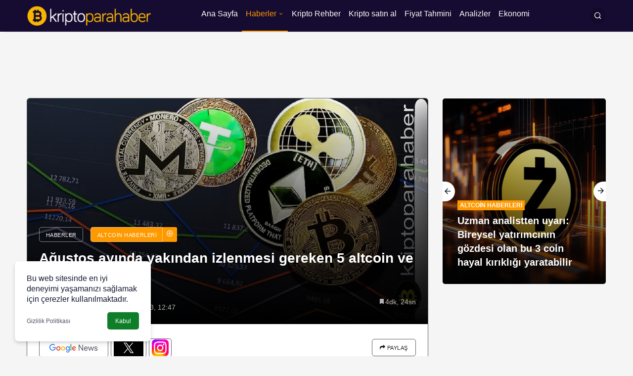

--- FILE ---
content_type: text/html; charset=UTF-8
request_url: https://kriptoparahaber.com/haberler/agustos-ayinda-yakindan-izlenmesi-gereken-5-altcoin-ve-analizi/
body_size: 48277
content:
<!doctype html>
<html lang="tr" prefix="og: http://ogp.me/ns#" prefix="og: https://ogp.me/ns#">
<head><meta charset="UTF-8"><script>if(navigator.userAgent.match(/MSIE|Internet Explorer/i)||navigator.userAgent.match(/Trident\/7\..*?rv:11/i)){var href=document.location.href;if(!href.match(/[?&]nowprocket/)){if(href.indexOf("?")==-1){if(href.indexOf("#")==-1){document.location.href=href+"?nowprocket=1"}else{document.location.href=href.replace("#","?nowprocket=1#")}}else{if(href.indexOf("#")==-1){document.location.href=href+"&nowprocket=1"}else{document.location.href=href.replace("#","&nowprocket=1#")}}}}</script><script>(()=>{class RocketLazyLoadScripts{constructor(){this.v="1.2.5.1",this.triggerEvents=["keydown","mousedown","mousemove","touchmove","touchstart","touchend","wheel"],this.userEventHandler=this.t.bind(this),this.touchStartHandler=this.i.bind(this),this.touchMoveHandler=this.o.bind(this),this.touchEndHandler=this.h.bind(this),this.clickHandler=this.u.bind(this),this.interceptedClicks=[],this.interceptedClickListeners=[],this.l(this),window.addEventListener("pageshow",(t=>{this.persisted=t.persisted,this.everythingLoaded&&this.m()})),document.addEventListener("DOMContentLoaded",(()=>{this.p()})),this.delayedScripts={normal:[],async:[],defer:[]},this.trash=[],this.allJQueries=[]}k(t){document.hidden?t.t():(this.triggerEvents.forEach((e=>window.addEventListener(e,t.userEventHandler,{passive:!0}))),window.addEventListener("touchstart",t.touchStartHandler,{passive:!0}),window.addEventListener("mousedown",t.touchStartHandler),document.addEventListener("visibilitychange",t.userEventHandler))}_(){this.triggerEvents.forEach((t=>window.removeEventListener(t,this.userEventHandler,{passive:!0}))),document.removeEventListener("visibilitychange",this.userEventHandler)}i(t){"HTML"!==t.target.tagName&&(window.addEventListener("touchend",this.touchEndHandler),window.addEventListener("mouseup",this.touchEndHandler),window.addEventListener("touchmove",this.touchMoveHandler,{passive:!0}),window.addEventListener("mousemove",this.touchMoveHandler),t.target.addEventListener("click",this.clickHandler),this.L(t.target,!0),this.M(t.target,"onclick","rocket-onclick"),this.C())}o(t){window.removeEventListener("touchend",this.touchEndHandler),window.removeEventListener("mouseup",this.touchEndHandler),window.removeEventListener("touchmove",this.touchMoveHandler,{passive:!0}),window.removeEventListener("mousemove",this.touchMoveHandler),t.target.removeEventListener("click",this.clickHandler),this.L(t.target,!1),this.M(t.target,"rocket-onclick","onclick"),this.O()}h(){window.removeEventListener("touchend",this.touchEndHandler),window.removeEventListener("mouseup",this.touchEndHandler),window.removeEventListener("touchmove",this.touchMoveHandler,{passive:!0}),window.removeEventListener("mousemove",this.touchMoveHandler)}u(t){t.target.removeEventListener("click",this.clickHandler),this.L(t.target,!1),this.M(t.target,"rocket-onclick","onclick"),this.interceptedClicks.push(t),t.preventDefault(),t.stopPropagation(),t.stopImmediatePropagation(),this.O()}D(){window.removeEventListener("touchstart",this.touchStartHandler,{passive:!0}),window.removeEventListener("mousedown",this.touchStartHandler),this.interceptedClicks.forEach((t=>{t.target.dispatchEvent(new MouseEvent("click",{view:t.view,bubbles:!0,cancelable:!0}))}))}l(t){EventTarget.prototype.addEventListenerBase=EventTarget.prototype.addEventListener,EventTarget.prototype.addEventListener=function(e,i,o){"click"!==e||t.windowLoaded||i===t.clickHandler||t.interceptedClickListeners.push({target:this,func:i,options:o}),(this||window).addEventListenerBase(e,i,o)}}L(t,e){this.interceptedClickListeners.forEach((i=>{i.target===t&&(e?t.removeEventListener("click",i.func,i.options):t.addEventListener("click",i.func,i.options))})),t.parentNode!==document.documentElement&&this.L(t.parentNode,e)}S(){return new Promise((t=>{this.T?this.O=t:t()}))}C(){this.T=!0}O(){this.T=!1}M(t,e,i){t.hasAttribute&&t.hasAttribute(e)&&(event.target.setAttribute(i,event.target.getAttribute(e)),event.target.removeAttribute(e))}t(){this._(this),"loading"===document.readyState?document.addEventListener("DOMContentLoaded",this.R.bind(this)):this.R()}p(){let t=[];document.querySelectorAll("script[type=rocketlazyloadscript][data-rocket-src]").forEach((e=>{let i=e.getAttribute("data-rocket-src");if(i&&0!==i.indexOf("data:")){0===i.indexOf("//")&&(i=location.protocol+i);try{const o=new URL(i).origin;o!==location.origin&&t.push({src:o,crossOrigin:e.crossOrigin||"module"===e.getAttribute("data-rocket-type")})}catch(t){}}})),t=[...new Map(t.map((t=>[JSON.stringify(t),t]))).values()],this.j(t,"preconnect")}async R(){this.lastBreath=Date.now(),this.P(this),this.F(this),this.q(),this.A(),this.I(),await this.U(this.delayedScripts.normal),await this.U(this.delayedScripts.defer),await this.U(this.delayedScripts.async);try{await this.W(),await this.H(this),await this.J()}catch(t){console.error(t)}window.dispatchEvent(new Event("rocket-allScriptsLoaded")),this.everythingLoaded=!0,this.S().then((()=>{this.D()})),this.N()}A(){document.querySelectorAll("script[type=rocketlazyloadscript]").forEach((t=>{t.hasAttribute("data-rocket-src")?t.hasAttribute("async")&&!1!==t.async?this.delayedScripts.async.push(t):t.hasAttribute("defer")&&!1!==t.defer||"module"===t.getAttribute("data-rocket-type")?this.delayedScripts.defer.push(t):this.delayedScripts.normal.push(t):this.delayedScripts.normal.push(t)}))}async B(t){if(await this.G(),!0!==t.noModule||!("noModule"in HTMLScriptElement.prototype))return new Promise((e=>{let i;function o(){(i||t).setAttribute("data-rocket-status","executed"),e()}try{if(navigator.userAgent.indexOf("Firefox/")>0||""===navigator.vendor)i=document.createElement("script"),[...t.attributes].forEach((t=>{let e=t.nodeName;"type"!==e&&("data-rocket-type"===e&&(e="type"),"data-rocket-src"===e&&(e="src"),i.setAttribute(e,t.nodeValue))})),t.text&&(i.text=t.text),i.hasAttribute("src")?(i.addEventListener("load",o),i.addEventListener("error",(function(){i.setAttribute("data-rocket-status","failed"),e()})),setTimeout((()=>{i.isConnected||e()}),1)):(i.text=t.text,o()),t.parentNode.replaceChild(i,t);else{const i=t.getAttribute("data-rocket-type"),n=t.getAttribute("data-rocket-src");i?(t.type=i,t.removeAttribute("data-rocket-type")):t.removeAttribute("type"),t.addEventListener("load",o),t.addEventListener("error",(function(){t.setAttribute("data-rocket-status","failed"),e()})),n?(t.removeAttribute("data-rocket-src"),t.src=n):t.src="data:text/javascript;base64,"+window.btoa(unescape(encodeURIComponent(t.text)))}}catch(i){t.setAttribute("data-rocket-status","failed"),e()}}));t.setAttribute("data-rocket-status","skipped")}async U(t){const e=t.shift();return e&&e.isConnected?(await this.B(e),this.U(t)):Promise.resolve()}I(){this.j([...this.delayedScripts.normal,...this.delayedScripts.defer,...this.delayedScripts.async],"preload")}j(t,e){var i=document.createDocumentFragment();t.forEach((t=>{const o=t.getAttribute&&t.getAttribute("data-rocket-src")||t.src;if(o){const n=document.createElement("link");n.href=o,n.rel=e,"preconnect"!==e&&(n.as="script"),t.getAttribute&&"module"===t.getAttribute("data-rocket-type")&&(n.crossOrigin=!0),t.crossOrigin&&(n.crossOrigin=t.crossOrigin),t.integrity&&(n.integrity=t.integrity),i.appendChild(n),this.trash.push(n)}})),document.head.appendChild(i)}P(t){let e={};function i(i,o){return e[o].eventsToRewrite.indexOf(i)>=0&&!t.everythingLoaded?"rocket-"+i:i}function o(t,o){!function(t){e[t]||(e[t]={originalFunctions:{add:t.addEventListener,remove:t.removeEventListener},eventsToRewrite:[]},t.addEventListener=function(){arguments[0]=i(arguments[0],t),e[t].originalFunctions.add.apply(t,arguments)},t.removeEventListener=function(){arguments[0]=i(arguments[0],t),e[t].originalFunctions.remove.apply(t,arguments)})}(t),e[t].eventsToRewrite.push(o)}function n(e,i){let o=e[i];e[i]=null,Object.defineProperty(e,i,{get:()=>o||function(){},set(n){t.everythingLoaded?o=n:e["rocket"+i]=o=n}})}o(document,"DOMContentLoaded"),o(window,"DOMContentLoaded"),o(window,"load"),o(window,"pageshow"),o(document,"readystatechange"),n(document,"onreadystatechange"),n(window,"onload"),n(window,"onpageshow")}F(t){let e;function i(e){return t.everythingLoaded?e:e.split(" ").map((t=>"load"===t||0===t.indexOf("load.")?"rocket-jquery-load":t)).join(" ")}function o(o){if(o&&o.fn&&!t.allJQueries.includes(o)){o.fn.ready=o.fn.init.prototype.ready=function(e){return t.domReadyFired?e.bind(document)(o):document.addEventListener("rocket-DOMContentLoaded",(()=>e.bind(document)(o))),o([])};const e=o.fn.on;o.fn.on=o.fn.init.prototype.on=function(){return this[0]===window&&("string"==typeof arguments[0]||arguments[0]instanceof String?arguments[0]=i(arguments[0]):"object"==typeof arguments[0]&&Object.keys(arguments[0]).forEach((t=>{const e=arguments[0][t];delete arguments[0][t],arguments[0][i(t)]=e}))),e.apply(this,arguments),this},t.allJQueries.push(o)}e=o}o(window.jQuery),Object.defineProperty(window,"jQuery",{get:()=>e,set(t){o(t)}})}async H(t){const e=document.querySelector("script[data-webpack]");e&&(await async function(){return new Promise((t=>{e.addEventListener("load",t),e.addEventListener("error",t)}))}(),await t.K(),await t.H(t))}async W(){this.domReadyFired=!0,await this.G(),document.dispatchEvent(new Event("rocket-readystatechange")),await this.G(),document.rocketonreadystatechange&&document.rocketonreadystatechange(),await this.G(),document.dispatchEvent(new Event("rocket-DOMContentLoaded")),await this.G(),window.dispatchEvent(new Event("rocket-DOMContentLoaded"))}async J(){await this.G(),document.dispatchEvent(new Event("rocket-readystatechange")),await this.G(),document.rocketonreadystatechange&&document.rocketonreadystatechange(),await this.G(),window.dispatchEvent(new Event("rocket-load")),await this.G(),window.rocketonload&&window.rocketonload(),await this.G(),this.allJQueries.forEach((t=>t(window).trigger("rocket-jquery-load"))),await this.G();const t=new Event("rocket-pageshow");t.persisted=this.persisted,window.dispatchEvent(t),await this.G(),window.rocketonpageshow&&window.rocketonpageshow({persisted:this.persisted}),this.windowLoaded=!0}m(){document.onreadystatechange&&document.onreadystatechange(),window.onload&&window.onload(),window.onpageshow&&window.onpageshow({persisted:this.persisted})}q(){const t=new Map;document.write=document.writeln=function(e){const i=document.currentScript;i||console.error("WPRocket unable to document.write this: "+e);const o=document.createRange(),n=i.parentElement;let s=t.get(i);void 0===s&&(s=i.nextSibling,t.set(i,s));const c=document.createDocumentFragment();o.setStart(c,0),c.appendChild(o.createContextualFragment(e)),n.insertBefore(c,s)}}async G(){Date.now()-this.lastBreath>45&&(await this.K(),this.lastBreath=Date.now())}async K(){return document.hidden?new Promise((t=>setTimeout(t))):new Promise((t=>requestAnimationFrame(t)))}N(){this.trash.forEach((t=>t.remove()))}static run(){const t=new RocketLazyLoadScripts;t.k(t)}}RocketLazyLoadScripts.run()})();</script>
	
	<meta http-equiv="X-UA-Compatible" content="IE=edge">
	<meta name="viewport" content="width=device-width, initial-scale=1, minimum-scale=1">
	<link rel="profile" href="https://gmpg.org/xfn/11">
	<!-- Jetpack Site Verification Tags -->
<meta name="google-site-verification" content="e31pE0FVY35nXnv1QLqaSYNTWA-nNyIMREuo7H7r3_g" />


<!-- Search Engine Optimization by Rank Math PRO - https://rankmath.com/ -->
<title>Ağustos ayında yakından izlenmesi gereken 5 altcoin ve analizi</title><link rel="preload" as="font" href="https://kriptoparahaber.com/wp-content/themes/kanews/assets/fonts/icomoon.ttf" crossorigin><style id="wpr-usedcss">body{--wp--preset--color--black:#000000;--wp--preset--color--cyan-bluish-gray:#abb8c3;--wp--preset--color--white:#ffffff;--wp--preset--color--pale-pink:#f78da7;--wp--preset--color--vivid-red:#cf2e2e;--wp--preset--color--luminous-vivid-orange:#ff6900;--wp--preset--color--luminous-vivid-amber:#fcb900;--wp--preset--color--light-green-cyan:#7bdcb5;--wp--preset--color--vivid-green-cyan:#00d084;--wp--preset--color--pale-cyan-blue:#8ed1fc;--wp--preset--color--vivid-cyan-blue:#0693e3;--wp--preset--color--vivid-purple:#9b51e0;--wp--preset--gradient--vivid-cyan-blue-to-vivid-purple:linear-gradient(135deg,rgba(6, 147, 227, 1) 0%,rgb(155, 81, 224) 100%);--wp--preset--gradient--light-green-cyan-to-vivid-green-cyan:linear-gradient(135deg,rgb(122, 220, 180) 0%,rgb(0, 208, 130) 100%);--wp--preset--gradient--luminous-vivid-amber-to-luminous-vivid-orange:linear-gradient(135deg,rgba(252, 185, 0, 1) 0%,rgba(255, 105, 0, 1) 100%);--wp--preset--gradient--luminous-vivid-orange-to-vivid-red:linear-gradient(135deg,rgba(255, 105, 0, 1) 0%,rgb(207, 46, 46) 100%);--wp--preset--gradient--very-light-gray-to-cyan-bluish-gray:linear-gradient(135deg,rgb(238, 238, 238) 0%,rgb(169, 184, 195) 100%);--wp--preset--gradient--cool-to-warm-spectrum:linear-gradient(135deg,rgb(74, 234, 220) 0%,rgb(151, 120, 209) 20%,rgb(207, 42, 186) 40%,rgb(238, 44, 130) 60%,rgb(251, 105, 98) 80%,rgb(254, 248, 76) 100%);--wp--preset--gradient--blush-light-purple:linear-gradient(135deg,rgb(255, 206, 236) 0%,rgb(152, 150, 240) 100%);--wp--preset--gradient--blush-bordeaux:linear-gradient(135deg,rgb(254, 205, 165) 0%,rgb(254, 45, 45) 50%,rgb(107, 0, 62) 100%);--wp--preset--gradient--luminous-dusk:linear-gradient(135deg,rgb(255, 203, 112) 0%,rgb(199, 81, 192) 50%,rgb(65, 88, 208) 100%);--wp--preset--gradient--pale-ocean:linear-gradient(135deg,rgb(255, 245, 203) 0%,rgb(182, 227, 212) 50%,rgb(51, 167, 181) 100%);--wp--preset--gradient--electric-grass:linear-gradient(135deg,rgb(202, 248, 128) 0%,rgb(113, 206, 126) 100%);--wp--preset--gradient--midnight:linear-gradient(135deg,rgb(2, 3, 129) 0%,rgb(40, 116, 252) 100%);--wp--preset--font-size--small:13px;--wp--preset--font-size--medium:20px;--wp--preset--font-size--large:36px;--wp--preset--font-size--x-large:42px;--wp--preset--spacing--20:0.44rem;--wp--preset--spacing--30:0.67rem;--wp--preset--spacing--40:1rem;--wp--preset--spacing--50:1.5rem;--wp--preset--spacing--60:2.25rem;--wp--preset--spacing--70:3.38rem;--wp--preset--spacing--80:5.06rem;--wp--preset--shadow--natural:6px 6px 9px rgba(0, 0, 0, .2);--wp--preset--shadow--deep:12px 12px 50px rgba(0, 0, 0, .4);--wp--preset--shadow--sharp:6px 6px 0px rgba(0, 0, 0, .2);--wp--preset--shadow--outlined:6px 6px 0px -3px rgba(255, 255, 255, 1),6px 6px rgba(0, 0, 0, 1);--wp--preset--shadow--crisp:6px 6px 0px rgba(0, 0, 0, 1)}:where(.is-layout-flex){gap:.5em}:where(.is-layout-grid){gap:.5em}:where(.wp-block-post-template.is-layout-flex){gap:1.25em}:where(.wp-block-post-template.is-layout-grid){gap:1.25em}:where(.wp-block-columns.is-layout-flex){gap:2em}:where(.wp-block-columns.is-layout-grid){gap:2em}td,th{padding:0}caption,th{text-align:left}table{border-collapse:collapse;border-spacing:0;background-color:transparent}*,:after,:before{-webkit-box-sizing:border-box;-moz-box-sizing:border-box;box-sizing:border-box}hr{margin-top:20px;margin-bottom:20px;border:0;border-top:1px solid #eee}[role=button]{cursor:pointer}caption{padding-top:8px;padding-bottom:8px;color:#777}.table{width:100%;max-width:100%;margin-bottom:20px}.table>tbody>tr>td,.table>tbody>tr>th{padding:8px;line-height:1.42857143;vertical-align:top;border-top:1px solid #ddd}.table>tbody+tbody{border-top:2px solid #ddd}.table .table{background-color:#fff}.table>tbody>tr.active>td,.table>tbody>tr.active>th,.table>tbody>tr>td.active,.table>tbody>tr>th.active{background-color:#f5f5f5}table td[class*=col-],table th[class*=col-]{position:static;float:none;display:table-cell}.table>tbody>tr.success>td,.table>tbody>tr.success>th,.table>tbody>tr>td.success,.table>tbody>tr>th.success{background-color:#dff0d8}.table>tbody>tr.danger>td,.table>tbody>tr.danger>th,.table>tbody>tr>td.danger,.table>tbody>tr>th.danger{background-color:#f2dede}:root{--bm-font-family:'BMFont',sans-serif;--bm-font-weight:700;--bm-alt-font-family:'Arial',sans-serif;--bm-cta-button-color:#FFF;--bm-cta-button-hover-color:#FFF;--bm-cta-button-background:#3CB371;--bm-cta-button-hover-background:#3CA36A}:root{--crypto-bm-font-family:Arial,sans-serif;--crypto-bm-font-weight:400;--crypto-bm-cta-button-bg:#F6791E;--crypto-bm-button-hover-bg:#DF6A15}:root{--kan-block-shadow:0 0px 5px 0 rgba(50, 53, 61, .1);--kan-block-radius:5px;--kan-theme-color:#d7050f;--kan-border-color:rgba(91, 97, 110, .15);--kan-border-color2:rgba(91, 97, 110, .2);--kan-border-color3:rgba(91, 97, 110, .2);--kan-font-family:"Inter",sans-serif}.container{width:100%;padding-right:15px;padding-left:15px;margin-right:auto;margin-left:auto}@media (min-width:576px){.container{max-width:540px}}@media (min-width:768px){.container{max-width:720px}}@media (min-width:992px){.container{max-width:960px}}@media (min-width:1200px){.container{max-width:1200px}}.row{display:flex;flex-wrap:wrap;margin-right:-15px;margin-left:-15px}.no-gutter{padding:0!important}.col,.col-12,.col-auto,.col-lg,.col-lg-3,.col-lg-4,.col-lg-9,.col-lg-auto,.col-md-5,.col-md-6,.col-md-7{position:relative;width:100%;padding-right:15px;padding-left:15px}.col{-ms-flex-preferred-size:0;flex-basis:0;-ms-flex-positive:1;flex-grow:1;max-width:100%}.col-auto{-ms-flex:0 0 auto;flex:0 0 auto;width:auto;max-width:100%}.col-12{-ms-flex:0 0 100%;flex:0 0 100%;max-width:100%}@media (min-width:768px){.col-md-5{-ms-flex:0 0 41.666667%;flex:0 0 41.666667%;max-width:41.666667%}.col-md-6{-ms-flex:0 0 50%;flex:0 0 50%;max-width:50%}.col-md-7{-ms-flex:0 0 58.333333%;flex:0 0 58.333333%;max-width:58.333333%}}@media (min-width:992px){.col-lg{-ms-flex-preferred-size:0;flex-basis:0;-ms-flex-positive:1;flex-grow:1;max-width:100%}.col-lg-auto{-ms-flex:0 0 auto;flex:0 0 auto;width:auto;max-width:100%}.col-lg-3{-ms-flex:0 0 25%;flex:0 0 25%;max-width:25%}.col-lg-4{-ms-flex:0 0 33.333333%;flex:0 0 33.333333%;max-width:33.333333%}.col-lg-9{-ms-flex:0 0 75%;flex:0 0 75%;max-width:75%}}.flex-column{-ms-flex-direction:column!important;flex-direction:column!important}.flex-wrap{-ms-flex-wrap:wrap!important;flex-wrap:wrap!important}.justify-content-end{-ms-flex-pack:end!important;justify-content:flex-end!important}.justify-content-between{-ms-flex-pack:justify!important;justify-content:space-between!important}.align-items-center{-ms-flex-align:center!important;align-items:center!important}.slick-slider{position:relative;display:block;box-sizing:border-box;-webkit-touch-callout:none;-webkit-user-select:none;-khtml-user-select:none;-moz-user-select:none;-ms-user-select:none;user-select:none;-ms-touch-action:pan-y;touch-action:pan-y;-webkit-tap-highlight-color:transparent}.slick-list{position:relative;overflow:hidden;display:block;margin:0;padding:0}.slick-list:focus{outline:0}.slick-slider .slick-list,.slick-slider .slick-track{-webkit-transform:translate3d(0,0,0);-moz-transform:translate3d(0,0,0);-ms-transform:translate3d(0,0,0);-o-transform:translate3d(0,0,0);transform:translate3d(0,0,0)}.slick-track{position:relative;left:0;top:0;display:block;margin-left:auto;margin-right:auto}.slick-track:after,.slick-track:before{content:"";display:table}.slick-track:after{clear:both}.slick-loading .slick-track{visibility:hidden}.slick-slide{float:left;height:100%;min-height:1px;display:none}.slick-slide img{display:block}.slick-slide.slick-loading img{display:none}.slick-initialized .slick-slide{display:block}.slick-loading .slick-slide{visibility:hidden}.slick-vertical .slick-slide{display:block;height:auto;border:1px solid transparent}.slick-arrow.slick-hidden{display:none}@font-face{font-family:icomoon;src:url(https://kriptoparahaber.com/wp-content/themes/kanews/assets/fonts/icomoon.eot);src:url(https://kriptoparahaber.com/wp-content/themes/kanews/assets/css/..fonts/icomoon.eot#iefix) format("embedded-opentype"),url(https://kriptoparahaber.com/wp-content/themes/kanews/assets/fonts/icomoon.ttf) format("truetype"),url(https://kriptoparahaber.com/wp-content/themes/kanews/assets/fonts/icomoon.woff) format("woff"),url(https://kriptoparahaber.com/wp-content/themes/kanews/assets/fonts/icomoon.svg#icomoon) format("svg");font-weight:400;font-style:normal;font-display:swap}[class*=" icon-"],[class^=icon-]{font-family:icomoon!important;speak:never;font-style:normal;font-weight:400;font-variant:normal;text-transform:none;line-height:1;-webkit-font-smoothing:antialiased;-moz-osx-font-smoothing:grayscale}.icon-2x{font-size:1.25rem}.icon-3x{font-size:1.7rem}.icon-180deg{transform:rotate(180deg);display:inline-block}.icon-search:before{content:"\e90c"}.icon-envelope:before{content:"\e930"}.icon-add:before{content:"\e900"}.icon-menu:before{content:"\e906"}.icon-bookmark:before{content:"\e912"}.icon-caret:before{content:"\e91d"}.icon-arrow-long:before{content:"\e91e"}.icon-arrow:before{content:"\e91f"}.icon-video:before{content:"\e921"}.icon-close:before{content:"\e924"}.icon-facebook:before{content:"\ea90"}.icon-instagram:before{content:"\ea92"}.icon-whatsapp:before{content:"\ea93"}.icon-twitter:before{content:"\ea96"}.icon-linkedin:before{content:"\eaca"}.icon-share:before{content:"\f064"}.icon-telegram:before{content:"\f2c6"}.kanews-like-loader,.kanews-like-loader:after,.kanews-like-loader:before{background:rgba(0,0,0,.2);-webkit-animation:1s ease-in-out infinite load1;animation:1s ease-in-out infinite load1;width:.2em;height:.6em}.kanews-like-loader:after,.kanews-like-loader:before{position:absolute;top:0;content:""}.kanews-like-loader:before{left:-.375em;-webkit-animation-delay:-.32s;animation-delay:-.32s}.kanews-like-loader{text-indent:-9999em;display:inline-block;position:relative;vertical-align:middle;font-size:1em;-webkit-transform:translateZ(0);-ms-transform:translateZ(0);transform:translateZ(0);-webkit-animation-delay:-.16s;animation-delay:-.16s}.kanews-like-loader:after{left:.375em}@-webkit-keyframes load1{0%,100%,80%{box-shadow:0 0 rgba(0,0,0,.2);height:.6em}40%{box-shadow:0 -.3em rgba(0,0,0,.2);height:1em}}@keyframes load1{0%,100%,80%{box-shadow:0 0 rgba(0,0,0,.2);height:.6em}40%{box-shadow:0 -.3em rgba(0,0,0,.2);height:1em}}.kanews-loader-2,.kanews-loader-2:after{border-radius:50%;width:10em;height:10em}.kanews-loader-2{font-size:10px;position:relative;text-indent:-9999em;border-top:1.1em solid rgba(0,0,0,.2);border-right:1.1em solid rgba(0,0,0,.2);border-bottom:1.1em solid rgba(0,0,0,.2);border-left:1.1em solid #000;-webkit-transform:translateZ(0);-ms-transform:translateZ(0);transform:translateZ(0);-webkit-animation:1.1s linear infinite load8;animation:1.1s linear infinite load8}.kanews-loader-2.kanews-loader-sm{font-size:2px}.kanews-loader,.kanews-loader:after{border-radius:50%;width:10em;height:10em}.kanews-loader{font-size:10px;position:relative;text-indent:-9999em;border-top:1.1em solid rgba(255,255,255,.2);border-right:1.1em solid rgba(255,255,255,.2);border-bottom:1.1em solid rgba(255,255,255,.2);border-left:1.1em solid #fff;-webkit-transform:translateZ(0);-ms-transform:translateZ(0);transform:translateZ(0);-webkit-animation:1.1s linear infinite load8;animation:1.1s linear infinite load8}.kanews-loader.kanews-loader-sm{font-size:2px}.kanews-loader.kanews-loader-md{font-size:5px}@-webkit-keyframes load8{0%{-webkit-transform:rotate(0);transform:rotate(0)}100%{-webkit-transform:rotate(360deg);transform:rotate(360deg)}}@keyframes load8{0%{-webkit-transform:rotate(0);transform:rotate(0)}100%{-webkit-transform:rotate(360deg);transform:rotate(360deg)}}#kanews-weather-loader.is-active{position:absolute;left:0;z-index:2;right:0;bottom:0;top:0;display:flex;justify-content:center;align-items:center}#kanews-weather-loader.is-active~.col-12{opacity:.5}@-webkit-keyframes lazyloadeffect{from{background-position:-400px 0}to{background-position:200px 0}}@keyframes lazyloadeffect{from{background-position:-400px 0}to{background-position:200px 0}}.circle-animation{position:relative}.circle-animation svg{fill:none;position:absolute;left:-6px;top:-6px;right:-6px;bottom:-6px;stroke:var(--kan-theme-color);stroke-linecap:round;stroke-width:3;stroke-dasharray:1;stroke-dashoffset:0;animation:6s ease-out infinite alternate stroke-draw}@keyframes stroke-draw{from{stroke:var(--kan-theme-color);stroke-dasharray:1}to{transform:rotate(180deg);stroke-dasharray:10}}.kanews-form{margin:0 0 15px;position:relative}.kanews-form input[type=checkbox]{width:22px;position:relative;height:22px;padding:0!important;cursor:pointer;margin:0 10px 0 0;border:0;vertical-align:-6px;border-radius:var(--kan-block-radius);display:inline-block}.kanews-form input[type=checkbox]:after{content:"";display:block;width:22px;height:22px;position:absolute;left:0;top:0;background:#fff;border-radius:var(--kan-block-radius);-webkit-transition:.24s;transition:.24s;border:1px solid var(--kan-border-color2)}.kanews-form input[type=checkbox]:checked:before{content:"";position:absolute;top:3px;z-index:2;left:8px;display:table;width:6px;height:12px;border:1px solid #fff;border-top-width:0;border-left-width:0;transform:rotate(45deg)}.kanews-form input,.kanews-form select,.kanews-form textarea{padding:20px;display:block;width:100%;border:none;text-indent:0;appearance:none;border:1px solid var(--kan-border-color2);font-size:15px;border-radius:var(--kan-block-radius)}.kanews-form input:-webkit-autofill,.kanews-form input:-webkit-autofill:focus,.kanews-form input:-webkit-autofill:hover,.kanews-form select:-webkit-autofill,.kanews-form select:-webkit-autofill:focus,.kanews-form select:-webkit-autofill:hover,.kanews-form textarea:-webkit-autofill,.kanews-form textarea:-webkit-autofill:focus,.kanews-form textarea:-webkit-autofill:hover{-webkit-box-shadow:0 0 0 1000px transparent inset;transition:background-color 5000s ease-in-out}.kanews-form input[disabled],.kanews-form select[disabled],.kanews-form textarea[disabled]{cursor:no-drop}.kanews-form label{font-size:15px;transform-origin:left top;line-height:1.15rem;will-change:transform;text-overflow:ellipsis;white-space:nowrap;font-weight:400;position:absolute;pointer-events:none;margin:0;top:22px;left:20px;transition:.2s}.kanews-form label i{margin-right:8px}.kanews-form select{-webkit-appearance:none;-moz-appearance:none;background:url("data:image/svg+xml;charset=utf-8,%3Csvg width='10' height='5' viewBox='7 10 10 5' xmlns='http://www.w3.org/2000/svg'%3E%3Cpath fill-rule='evenodd' opacity='.54' d='M7 10l5 5 5-5z'/%3E%3C/svg%3E") 50% no-repeat;background-repeat:no-repeat;background-position-x:90%;background-position-y:48%}.kanews-form :focus{border-color:var(--kan-theme-color);box-shadow:0 0 0 1px var(--kan-theme-color)}.kanews-form :focus~label{color:var(--kan-theme-color)}.kanews-form input[disabled]{background:#e9e9e9}.kanews-form input.used,.kanews-form input:-webkit-autofill,.kanews-form input:focus,.kanews-form input:not([value=""]),.kanews-form input[disabled],.kanews-form select,.kanews-form textarea{padding-top:30px;padding-bottom:10px}.kanews-form input.used~label,.kanews-form input:-webkit-autofill~label,.kanews-form input:focus~label,.kanews-form input:not([value=""])~label,.kanews-form input[disabled]~label,.kanews-form select~label,.kanews-form textarea~label{top:10px;text-overflow:clip;font-size:12px}.kanews-form input.used~label i,.kanews-form input:-webkit-autofill~label i,.kanews-form input:focus~label i,.kanews-form input:not([value=""])~label i,.kanews-form input[disabled]~label i,.kanews-form select~label i,.kanews-form textarea~label i{margin-right:3px}[aria-label][role~=tooltip]{position:relative}[aria-label][role~=tooltip]::after,[aria-label][role~=tooltip]::before{transform:translate3d(0,0,0);-webkit-backface-visibility:hidden;backface-visibility:hidden;will-change:transform;opacity:0;pointer-events:none;transition:all var(--microtip-transition-duration,.18s) var(--microtip-transition-easing,ease-in-out) var(--microtip-transition-delay,0s);position:absolute;box-sizing:border-box;z-index:10;transform-origin:top}[aria-label][role~=tooltip]::before{background-size:100% auto!important;content:""}[aria-label][role~=tooltip]::after{background:#111;border-radius:4px;color:#fff;line-height:initial;content:attr(aria-label);font-size:var(--microtip-font-size,13px);font-weight:var(--microtip-font-weight,normal);text-transform:var(--microtip-text-transform,none);padding:.5em 1em;white-space:nowrap;box-sizing:content-box}[aria-label][role~=tooltip]:focus::after,[aria-label][role~=tooltip]:focus::before,[aria-label][role~=tooltip]:hover::after,[aria-label][role~=tooltip]:hover::before{opacity:1;pointer-events:auto}[role~=tooltip][data-microtip-position|=top]::before{background:url("data:image/svg+xml;charset=utf-8,%3Csvg%20xmlns%3D%22http%3A//www.w3.org/2000/svg%22%20width%3D%2236px%22%20height%3D%2212px%22%3E%3Cpath%20fill%3D%22rgba%2817,%2017,%2017,%200.9%29%22%20transform%3D%22rotate%280%29%22%20d%3D%22M2.658,0.000%20C-13.615,0.000%2050.938,0.000%2034.662,0.000%20C28.662,0.000%2023.035,12.002%2018.660,12.002%20C14.285,12.002%208.594,0.000%202.658,0.000%20Z%22/%3E%3C/svg%3E") no-repeat;height:6px;width:18px;margin-bottom:5px;transform:translate3d(-50%,0,0);bottom:100%;left:50%}[role~=tooltip][data-microtip-position|=top]::after{margin-bottom:11px;transform:translate3d(-50%,0,0);bottom:100%;left:50%}[role~=tooltip][data-microtip-position|=top]:hover::before{transform:translate3d(-50%,-5px,0)}[role~=tooltip][data-microtip-position=top]:hover::after{transform:translate3d(-50%,-5px,0)}[role~=tooltip][data-microtip-position|=bottom]::before{background:url("data:image/svg+xml;charset=utf-8,%3Csvg%20xmlns%3D%22http%3A//www.w3.org/2000/svg%22%20width%3D%2236px%22%20height%3D%2212px%22%3E%3Cpath%20fill%3D%22rgba%2817,%2017,%2017,%200.9%29%22%20transform%3D%22rotate%28180%2018%206%29%22%20d%3D%22M2.658,0.000%20C-13.615,0.000%2050.938,0.000%2034.662,0.000%20C28.662,0.000%2023.035,12.002%2018.660,12.002%20C14.285,12.002%208.594,0.000%202.658,0.000%20Z%22/%3E%3C/svg%3E") no-repeat;height:6px;width:18px;margin-top:5px;margin-bottom:0;transform:translate3d(-50%,-10px,0);bottom:auto;left:50%;top:100%}[role~=tooltip][data-microtip-position|=bottom]::after{margin-top:11px;transform:translate3d(-50%,-10px,0);top:100%;left:50%}[role~=tooltip][data-microtip-position|=bottom]:hover::before{transform:translate3d(-50%,0,0)}[role~=tooltip][data-microtip-position=bottom]:hover::after{transform:translate3d(-50%,0,0)}[role~=tooltip][data-microtip-position=right]::after,[role~=tooltip][data-microtip-position=right]::before{bottom:auto;left:100%;top:50%;transform:translate3d(-10px,-50%,0)}[role~=tooltip][data-microtip-position=right]::before{background:url("data:image/svg+xml;charset=utf-8,%3Csvg%20xmlns%3D%22http%3A//www.w3.org/2000/svg%22%20width%3D%2212px%22%20height%3D%2236px%22%3E%3Cpath%20fill%3D%22rgba%2817,%2017,%2017,%200.9%29%22%20transform%3D%22rotate%2890%206%206%29%22%20d%3D%22M2.658,0.000%20C-13.615,0.000%2050.938,0.000%2034.662,0.000%20C28.662,0.000%2023.035,12.002%2018.660,12.002%20C14.285,12.002%208.594,0.000%202.658,0.000%20Z%22/%3E%3C/svg%3E") no-repeat;height:18px;width:6px;margin-bottom:0;margin-left:5px}[role~=tooltip][data-microtip-position=right]::after{margin-left:11px}[role~=tooltip][data-microtip-position=right]:hover::after,[role~=tooltip][data-microtip-position=right]:hover::before{transform:translate3d(0,-50%,0)}*,::after,::before{box-sizing:border-box}html{-webkit-text-size-adjust:100%;-ms-touch-action:manipulation;touch-action:manipulation;margin:0}article,figure,footer,header,main,nav,section{display:block}body{font-family:var(--kan-font-family);font-size:16px;color:#1c1f22;text-align:left;background:#f5f5f5;margin:0;text-rendering:optimizeLegibility;-webkit-font-smoothing:antialiased;-moz-osx-font-smoothing:grayscale}hr{box-sizing:content-box;height:1px;border:0;background-color:var(--kan-border-color2);margin:15px 0;overflow:visible}p{margin-top:0;color:#10182f;line-height:1.35;margin-bottom:15px}address{margin-bottom:15px;font-style:normal;line-height:inherit}dl,ol,ul{margin-top:0;margin-bottom:0}ol ol,ol ul,ul ol,ul ul{margin-bottom:0}dt{font-weight:700}figure{margin:0 0 15px}strong{font-weight:bolder}em{font-style:italic}small{font-size:80%}a{cursor:pointer;color:#10182f;text-decoration:none;background-color:transparent}code{font-family:SFMono-Regular,Menlo,Monaco,Consolas,"Liberation Mono","Courier New",monospace;font-size:1em}img{vertical-align:middle;border-style:none;max-width:100%;height:auto}svg{overflow:hidden;vertical-align:middle}table{border-collapse:collapse;border-spacing:0}caption{padding-top:15px;padding-bottom:15px;text-align:left;caption-side:bottom}th{text-align:inherit}label{display:inline-block;margin-bottom:15px}button{border-radius:0}button,input,optgroup,select,textarea{margin:0;font-family:inherit;font-size:inherit;line-height:inherit;background:0 0;border:0;color:#10182f}button,input,textarea{overflow:visible;font-family:var(--kan-font-family)}textarea{vertical-align:top;overflow:auto;resize:vertical}button,select{text-transform:none;cursor:pointer}select{word-wrap:normal}[type=button],[type=submit],button{-webkit-appearance:button}[type=button]:not(:disabled),[type=submit]:not(:disabled),button:not(:disabled){cursor:pointer}[type=button]::-moz-focus-inner,[type=submit]::-moz-focus-inner,button::-moz-focus-inner{padding:0;border-style:none}input[type=checkbox],input[type=radio]{box-sizing:border-box;padding:0}fieldset{min-width:0;padding:0;margin:0;border:0}legend{display:block;width:100%;max-width:100%;padding:0;margin-bottom:15px;font-size:1.5rem;line-height:inherit;color:inherit;white-space:normal}progress{vertical-align:baseline}[type=number]::-webkit-inner-spin-button,[type=number]::-webkit-outer-spin-button{height:auto}[type=search]{outline-offset:-2px;-webkit-appearance:none}[type=search]::-webkit-search-decoration{-webkit-appearance:none}::-webkit-file-upload-button{font:inherit;-webkit-appearance:button}template{display:none}[hidden]{display:none!important}ol,ul{padding:0}ol li,ul li{list-style:none}h1,h2,h3,h4,h5,h6{margin-top:0;color:#1c1f22;margin-bottom:15px;font-weight:700}h1{font-size:32px}h2{font-size:28px}h3{font-size:20px}h4{font-size:17px}h5{font-size:15px}h6{font-size:12px}.css-transitions-only-after-page-load *{-webkit-transition:none!important;-moz-transition:none!important;-ms-transition:none!important;-o-transition:none!important}iframe{appearance:none;border:0;padding:0}.d-flex{display:flex}.d-none,.is-hidden{display:none!important}.text-right{text-align:right}.m-0{margin:0!important}.mb-0{margin-bottom:0!important}.mb-1{margin-bottom:1em!important}.mt-1{margin-top:1em!important}.mt-2{margin-top:2em!important}.kanews-post-small-item{content:"";display:block;clear:both}@media (min-width:992px){.hidden-desktop{display:none!important}}@media (max-width:991px){.hidden-mobile{display:none!important}}.truncate{white-space:normal;display:block;display:-webkit-box;-webkit-box-orient:vertical;overflow:hidden;text-overflow:ellipsis}.truncate-2{-webkit-line-clamp:2}.truncate-3{-webkit-line-clamp:3}.sharect{z-index:2}.kanews-scroll::-webkit-scrollbar{background-color:#fff;width:12px}.kanews-scroll::-webkit-scrollbar-track{background-color:#fff}.kanews-scroll::-webkit-scrollbar-thumb{background-color:#c1c1c1;border-radius:25px;border:4px solid #fff}.kanews-scroll::-webkit-scrollbar-button{display:none}.kanews-scroll{overflow-y:scroll!important}.kanews-btn-group{display:flex;flex-wrap:wrap}.kanews-btn-group>*{margin-right:15px!important}.kanews-btn{padding:0 25px;height:54px;text-decoration:none!important;line-height:54px;cursor:pointer;margin:15px 0;border-radius:var(--kan-block-radius);display:inline-block;transition:.3s;color:#fff;text-align:center;border:1px solid transparent}.kanews-btn-sm{height:40px;line-height:40px;padding:0 15px;font-weight:600;font-size:12px;text-transform:uppercase}.kanews-btn:hover{opacity:.75}.kanews-btn #kanews-loader{top:5px}.kanews-label{font-size:11px!important;line-height:35px;height:35px;display:inline-block;text-decoration:none!important;letter-spacing:.05em;text-transform:uppercase;padding:0 15px;border-radius:var(--kan-block-radius);border:1px var(--kan-border-color2) solid;transition:.3s}.kanews-label-sm{padding:0 12.5px;height:30px;line-height:30px}.kanews-label-bg{color:#fff}.kanews-label:hover{background:var(--kan-theme-color);color:#fff!important;border-color:var(--kan-theme-color)}.kanews-label:hover a{color:#fff!important}.kanews-label+.kanews-category-subscribe-button{height:30px;line-height:28px;margin:0 -12px 0 -3px;padding:0;color:#fff;display:inline-block;background:var(--kan-theme-color);border-left:1px solid var(--kan-border-color2);width:30px;text-align:center;cursor:pointer;vertical-align:top;border-radius:0 3px 3px 0}.kanews-label+.kanews-category-subscribe-button #kanews-loader{right:5px!important;top:5px!important}.kanews-label+.kanews-category-subscribe-button .check{right:11px!important;display:block!important;top:7px!important}.kanews-label+.kanews-category-subscribe-button .check:before{content:"+"}.kanews-label+.kanews-category-subscribe-button.category-subscribed{background:var(--kan-theme-color)}.kanews-label+.kanews-category-subscribe-button.category-subscribed .check:before{content:none}#kanews-loader{display:inline-block;position:relative;overflow:hidden;top:7px}#kanews-loader .kanews-loader-sm{margin-left:8px}.kanews-modal{position:fixed;top:-9999px;left:0;right:0;margin:0!important;bottom:0;background:rgba(51,51,51,.95);visibility:hidden;opacity:0;z-index:99999;display:flex;align-items:flex-start;justify-content:center;transition:opacity .3s ease-in-out}.kanews-modal.is-active{visibility:visible;opacity:1;top:0}.kanews-modal.is-active .kanews-modal-content{transform:none}.kanews-modal-close{position:absolute;left:0;right:0;bottom:0;top:0;z-index:1}.kanews-modal-close i{position:absolute;right:15px;cursor:pointer;top:15px;color:#fff;font-size:2em}.kanews-modal-close-btn{position:absolute;top:10px;right:15px;background:#f7f7fc;width:40px;height:40px;border-radius:100%;line-height:41px;text-align:center;cursor:pointer;transition:none;color:#10182f}.kanews-modal-close-btn:hover{background:var(--kan-theme-color);color:#fff}.kanews-modal-content{position:relative;background:#fff;max-width:425px;width:100%;margin:15px;border-radius:var(--kan-block-radius);transform:translateY(-500px);z-index:2;transition:transform .3s}.kanews-modal-content-inner{padding:20px 30px}.kanews-modal-content-inner .kanews-social-accounts,.kanews-modal-content-inner>[class^=col-]{padding:0}@media (min-width:992px){.kanews-modal-content-inner p{font-size:17px}}.kanews-modal-content-inner .kanews-btn{flex:1;padding-left:5px;padding-right:5px;overflow:hidden;margin-bottom:0}.kanews-modal-content-inner .kanews-section{box-shadow:none!important;border:0!important;background:0 0!important}.kanews-modal-title{font-size:20px;padding:20px 30px;color:#10182f;border-bottom:1px solid var(--kan-border-color)}.kanews-popup{position:fixed;top:0;left:-9999px;right:0;margin:0!important;bottom:0;background:rgba(51,51,51,.95);visibility:hidden;opacity:0;z-index:99999;display:flex;align-items:center;justify-content:center;transition:opacity .3s ease-in-out}.kanews-popup.is-active{visibility:visible;opacity:1;left:0}.kanews-popup.is-active .kanews-popup-content{transform:none}.kanews-popup-close{position:absolute;left:0;right:0;bottom:0;top:0;z-index:1}.kanews-popup-close i{position:absolute;right:15px;cursor:pointer;top:15px;color:#fff;font-size:2em}.kanews-popup-close-btn{position:absolute;top:15px;right:15px;background:#f7f7fc;width:40px;height:40px;border-radius:100%;line-height:41px;text-align:center;cursor:pointer;transition:none}.kanews-popup-close-btn:hover{background:var(--kan-theme-color);color:#fff}.kanews-popup-content{position:relative;background:#fff;max-width:725px;width:100%;margin:15px;padding:45px;border-radius:15px;transform:translateY(50px);z-index:2;transition:transform .3s}.kanews-popup-title{font-size:28px;font-weight:600}.kanews-popup-subtitle{font-size:17px;font-weight:600}.kanews-popup-share{margin:40px -10px;flex-wrap:wrap}.kanews-popup-share>li{margin:10px;flex-grow:1;flex-basis:calc(20% - 10px)}.kanews-popup-share>li>a{text-align:center;display:block;border-radius:var(--kan-block-radius);height:50px;line-height:50px;color:#fff}.kanews-copy-link{position:relative}.kanews-copy-link input{border:1px solid var(--kan-border-color);border-radius:var(--kan-block-radius);width:100%;padding:20px 80px 20px 20px}.kanews-copy-link button{position:absolute!important;right:12px;background:#fff;top:12px}.kanews-response{padding:15px 20px;border-radius:var(--kan-block-radius);color:#fff;line-height:20px;background:#1c1f22}.kanews-response-fixed{position:fixed;z-index:9999;bottom:20px;right:20px}.kanews-response a{color:#fff;text-decoration:underline}.kanews-response a:hover{color:#fff!important}.kanews-response:not(:last-child){margin-bottom:30px}.kanews-ticker-x{height:65px!important;margin-left:-1px}.progress-wrap{position:fixed;right:1.5rem;bottom:1.5rem;width:2.3rem;height:2.3rem;cursor:pointer;display:block;border-radius:100%;box-shadow:inset 0 0 0 .1rem rgba(128,130,134,.25);z-index:1040;opacity:0;visibility:hidden;transform:translateY(.75rem);transition:.2s linear,margin-right}.progress-wrap::after{position:absolute;font-family:icomoon!important;content:"\e91f";text-align:center;line-height:2.2rem;font-size:1.2rem;color:var(--kan-theme-color);left:0;top:0;height:2.3rem;width:2.3rem;cursor:pointer;display:block;z-index:1;transition:.2s linear}.progress-wrap svg.progress-circle path{stroke:var(--kan-theme-color);stroke-width:4;box-sizing:border-box;transition:.2s linear}.progress-wrap svg path{fill:none}.progress-wrap.active-progress{opacity:1;visibility:visible;transform:translateY(0)}.kanews-lazy{opacity:0;transition:opacity 1s}.kanews-lazy[data-ll-status=loaded]{opacity:1}#header-stream.is-active{display:none}.kanews-close-btn{position:absolute;top:10px;right:15px;background:#f7f7fc;width:40px;height:40px;border-radius:100%;line-height:41px;text-align:center;cursor:pointer;transition:none;color:#10182f}.kanews-close-btn:hover{background:var(--kan-theme-color);color:#fff}.kanews-show-password{position:absolute;cursor:pointer;top:50%;transform:translateY(-50%);right:1.5rem;font-size:1.3rem}.kanews-show-password.skew-on:before{content:"";position:absolute;top:-2px;left:9px;bottom:0;width:2px;height:100%;background:#0e1032;transform:rotate(320deg)}.autocomplete-suggestions{background:#fff;position:absolute;box-shadow:1px 0 10px rgba(0,0,0,.1);margin-top:-3px;padding:15px;border-radius:0 0 var(--kan-block-radius) var(--kan-block-radius)}.autocomplete-suggestions h3{font-size:16px;font-weight:500;margin:0}.autocomplete-suggestions .row{margin:0!important}.autocomplete-suggestions .kanews-btn{height:40px;line-height:40px;margin-bottom:0;width:100%}a:where(:not(.wp-element-button)){color:inherit;text-decoration:none}.entry-content-inner table{border-width:1px;width:100%;margin:20px 0;border-spacing:0;overflow-x:auto;border-color:var(--kan-border-color2);border-collapse:collapse}.entry-content-inner table tbody{width:100%}.entry-content-inner table th{border-width:1px;padding:1em;border-style:inset;vertical-align:middle;font-weight:600;text-align:left;float:none;border-color:var(--kan-border-color)}.entry-content-inner table tr th{background-color:#f5f5f5}.entry-content-inner table td{padding:1em;vertical-align:middle;border:1px inset #eaeaea}@media screen and (max-width:750px){.entry-content-inner table td,.entry-content-inner table th{font-size:12px!important;padding:6px!important}}@media screen and (max-width:550px){.entry-content-inner table td,.entry-content-inner table th{font-size:10px!important;padding:4px!important}}.entry-content-inner iframe,.entry-content-inner object{max-width:100%}.site-head{position:relative;z-index:2}.site-head>:last-child{box-shadow:10px 1px 2px 0 rgba(0,0,0,.1)}.site-head>:not(:last-child).site-navbar{box-shadow:none}.site-header{color:#fff;z-index:10;position:relative}@media (max-width:991px){.kanews-modal-content .kanews-social-accounts .text{display:none!important}.site-header{height:64px}.site-header .site-header-wrapper{position:absolute;left:0;right:0;top:0}}.site-header .circle-animation svg{stroke:#fff;stroke-width:5px}.site-header button{padding:0;width:35px;color:#fff;height:35px}.site-header button .author-avatar img{width:35px;height:35px;max-width:35px;border-radius:50%}.site-header .header-btn-icon{background:rgba(255,255,255,.2);width:35px;border-radius:50%;cursor:pointer;height:35px;line-height:35px;text-align:center;transition:none}.site-header .header-btn-icon:hover{background:rgba(0,0,0,.25)}.site-header .header-btn-icon i{vertical-align:middle}@media (max-width:576px){.site-header button .author-avatar img{width:32px;height:32px}.site-header .header-btn-icon{width:32px;height:32px;line-height:32px}.site-header .header-btn-icon i{font-size:17px}.site-header .header-btn-icon i.icon-3x{font-size:22px}}.site-header .site-header-top{height:80px;position:relative}.site-header .site-header-top .site-row{height:80px}.site-header .site-header-top .site-header-logo{max-height:80px}@media (max-width:321px){.site-header .site-header-top .site-header-logo{max-width:125px}}.site-header .site-header-top .site-header-top-left .site-drawer-menu-btn+.site-header-logo{margin-left:15px;padding-left:15px;border-left:1px solid rgba(255,255,255,.25)}@media (max-width:768px){.site-header .site-header-top,.site-header .site-header-top .site-row{height:64px}.site-header .site-header-top .col-auto:first-child{padding-right:0}.site-header .site-header-top .col-auto:last-child{padding-left:0}.site-header .site-header-top .site-header-top-left .site-drawer-menu-btn+.site-header-logo{margin-left:8px;padding-left:8px}.site-header-top .col-auto{position:unset!important}}@media (max-width:576px){.site-header .site-header-top .site-header-top-left .site-drawer-menu-btn+.site-header-logo{padding-left:0;border:0}}.site-header .site-header-top .site-header-top-left .site-drawer-menu-btn.is-active-btn .icon-menu{position:relative;top:-4px}.site-header .site-header-top .site-header-top-left .site-drawer-menu-btn.is-active-btn .icon-menu:before{content:"\e924";font-size:22px}.site-header .site-header-top .site-header-top-center #kanews-loader{position:absolute;right:75px;top:13px}.site-header .site-header-top .site-header-top-center .site-header-search-form{display:flex;align-items:center;max-width:425px;margin:0 auto;position:relative}.site-header .site-header-top .site-header-top-center .site-header-search-form input{background:0 0;color:#fff;border:2px solid #fff;height:45px;border-radius:4px;font-size:14px;width:100%;padding:0 4rem 0 4em}.site-header .site-header-top .site-header-top-center .site-header-search-form input::placeholder{color:rgba(255,255,255,.75)}.site-header .site-header-top .site-header-top-center .site-header-search-form i{position:absolute;left:15px;font-size:22px}.site-header .site-header-top .site-header-top-center .site-header-search-form button{position:absolute;top:0;right:0;font-size:14px;color:#0e1014;width:auto;background:#fff;height:auto;bottom:0;text-transform:uppercase;padding:0 15px;font-weight:600;border-radius:0 4px 4px 0}.site-header .site-header-top .site-header-top-right{display:flex;align-items:center;justify-content:flex-end}.site-header .site-header-top .site-header-top-right>*{margin-left:10px}@media (max-width:576px){.site-header .site-header-top .site-header-top-right>*{margin-left:8px}}.site-header .site-header-top .site-header-top-right #site-header-search{position:relative}.site-header .site-header-top .site-header-top-right #site-header-search #site-header-search-wrapper{position:fixed;top:0;left:0;right:0;transition:transform .3s;transform:translateY(20px);visibility:hidden;z-index:20;padding:100px 30px 30px;height:100vh;opacity:0;overflow:auto;background:rgba(0,0,0,.8);backdrop-filter:blur(30px)}.site-header .site-header-top .site-header-top-right #site-header-search #site-header-search-wrapper.is-active{visibility:visible;opacity:1;transform:translateY(0)}.site-header .site-header-top .site-header-top-right #site-header-search #site-header-search-wrapper:after{content:""}.site-header .site-header-top .site-header-top-right #site-header-search #site-header-search-wrapper #kanews-loader{position:absolute;right:50px;top:15px}.site-header .site-header-top .site-header-top-right #site-header-search #site-header-search-wrapper form{max-width:768px;margin:auto;position:relative}.site-header .site-header-top .site-header-top-right #site-header-search #site-header-search-wrapper input{display:block;border-bottom:2px solid rgba(255,255,255,.75);color:#fff;width:100%;padding:15px 0;text-overflow:ellipsis;transition:border-color .3s}.site-header .site-header-top .site-header-top-right #site-header-search #site-header-search-wrapper input:focus{border-color:#fff}.site-header .site-header-top .site-header-top-right #site-header-search #site-header-search-wrapper button{position:absolute;right:0;top:8px;color:#10182f;width:32px;height:32px;line-height:1;border-radius:100%}.site-header .site-header-top .site-header-top-right #site-header-search #site-header-search-wrapper p{color:rgba(255,255,255,.75);font-size:12px;margin:1em 0 0;text-align:right}.site-header .site-header-top .site-header-top-right #site-header-search #site-header-search-wrapper .kanews-popup-close-btn:not(:hover){color:#10182f}.site-header .site-header-top .site-header-top-center .d-flex{justify-content:center}body:not(.dark-mode) .header-skin-light{background:#fff;border-bottom:1px solid var(--kan-border-color);color:#10182f}body:not(.dark-mode) .header-skin-light .kanews-notifications-count{color:#fff}body:not(.dark-mode) .header-skin-light button{color:#10182f}body:not(.dark-mode) .header-skin-light .site-header-top{border-color:var(--kan-border-color)}body:not(.dark-mode) .header-skin-light .header-btn-icon,body:not(.dark-mode) .header-skin-light .site-header-top-center .site-header-search-form button{background-color:rgba(0,0,0,.1)}body:not(.dark-mode) .header-skin-light .site-header-top-center .site-header-search-form input{background:0 0;border-color:rgba(0,0,0,.25);color:#10182f}body:not(.dark-mode) .header-skin-light .site-header-top-center .site-header-search-form input::placeholder{color:#10182f}body:not(.dark-mode) .header-skin-light .site-header-top-left .site-drawer-menu-btn+.site-header-logo{border-color:var(--kan-border-color)}body:not(.dark-mode) .header-skin-light .site-header-top-center{--indicator-color:#000}#site-menu-block{position:absolute;top:100%;right:auto;display:none;z-index:10;border-top:1px solid rgba(255,255,255,.1);padding:15px 0;transform:translateY(-20px);opacity:0;transition:opacity,transform .3s;left:-100%}@media (max-width:991px){body:not(.dark-mode) .header-skin-light{border:0;box-shadow:1px 0 3px rgba(0,0,0,.1)}.headroom{will-change:transform;z-index:100;position:relative;transition:transform .2s linear}.headroom--not-top{box-shadow:0 4px 2px -2px rgba(0,0,0,.1);transform:translateY(-100%);transition:none;position:fixed!important;border:0!important;top:0;left:0;right:0}.headroom--pinned{transform:translateY(0);transition:transform .4s}}.site-head-3 .site-header-top,.site-head-3 .site-header-top .site-row{height:64px}.site-head-3 .site-header-top{border-top:0!important}@media (min-width:992px){.site-head-3 .site-header-top:last-child{border-bottom:0!important}.site-head-3 .site-header-top .site-header-logo{max-width:250px!important}.site-navbar .site-navbar-nav li.menu-item-has-children>a:after{content:"\e91f";width:14px;height:14px;font-size:12px;font-family:Icomoon;margin-left:1px;transform:rotate(180deg);display:inline-block;vertical-align:2px}}.site-head-3 .site-header-top .site-header-logo{max-width:180px}.site-head-3 .site-navbar{background:0 0;box-shadow:none!important;height:64px}.site-head-3 .site-navbar .navbar-row,.site-head-3 .site-navbar .site-navbar-nav>li{height:64px}.site-head-3 .site-navbar .site-navbar-nav>li:after{bottom:0}.site-head-3 .site-navbar .site-navbar-nav>li a{padding:19px 8px 17px}.site-head-3 .site-navbar-nav{justify-content:center}.header-btn-small .header-btn-icon,.header-btn-small button,.header-btn-small button .author-avatar img{width:32px;height:32px;line-height:32px}.kanews-notifications-count{position:absolute;top:50%;left:100%;background:#1c1f22;line-height:12px;padding:1px 4px;font-size:8px;font-weight:400;border-radius:100%;transform:translate(-50%,-50%)}.site-mobil-menu-btn{margin-right:8px}#header-stream{padding:0 15px;display:inline-block;width:100%}#header-stream .kanews-close-btn{top:0;right:0;width:25px;height:25px;line-height:28px}.site-navbar{background:#fff;height:55px;position:relative;z-index:3;box-shadow:1px 0 5px rgba(0,0,0,.1)}.site-navbar-wrapper{background:#fff}.site-navbar .navbar-row{display:flex;height:55px;align-items:stretch}.site-navbar .site-navbar-nav{width:100%;display:flex;align-items:center;position:relative}.site-navbar .site-navbar-nav>li{flex:none;height:55px;font-weight:500}.site-navbar .site-navbar-nav>li>a{font-weight:500}.site-navbar .site-navbar-nav>li:after{content:"";position:absolute;left:0;right:0;transition:none;opacity:0;z-index:1;visibility:hidden;bottom:-1px}.site-navbar .site-navbar-nav>li:last-child{margin:0}.site-navbar .site-navbar-nav>li.current-menu-parent:after,.site-navbar .site-navbar-nav>li:hover:after{height:2px;opacity:1;visibility:visible}.site-navbar .site-navbar-nav>li:hover>a{color:var(--kan-theme-color)}.site-navbar .site-navbar-nav li{position:relative}.site-navbar .site-navbar-nav li.menu-item-has-children:hover>.sub-menu{left:auto;transform:none;border:0}.site-navbar .site-navbar-nav li.menu-item-has-children:hover>.sub-menu>.menu-item-has-children:hover>.sub-menu{left:230px;top:0;transform:none}.site-navbar .site-navbar-nav li .sub-menu{position:absolute;top:100%;right:auto;bottom:auto;left:-9999px;z-index:101;min-width:230px;padding:15px 0;list-style:none;text-align:left;background-color:#fff;box-shadow:0 2px 5px rgba(0,0,0,.1);border-top:2px solid;transform:translateY(-20px);transition:transform .3s}.site-navbar .site-navbar-nav li .sub-menu>.menu-item-has-children>a:after{transform:rotate(90deg)}.site-navbar .site-navbar-nav li .sub-menu li a{padding:8px 25px;font-weight:400}.site-navbar .site-navbar-nav li .sub-menu li:hover>a{color:var(--kan-theme-color)}.site-navbar .site-navbar-nav li a{display:block;height:100%;padding:16.5px 10px;z-index:2;position:relative;transition:color .3s}.site-head .site-navbar:last-child .site-navbar-nav>li.current-menu-parent:after{bottom:0}.site-navbar-wrapper-fixed.headroom{will-change:transform;z-index:100;position:relative;transition:transform .2s linear}.site-navbar-wrapper-fixed.headroom--not-top{box-shadow:0 4px 2px -2px rgba(0,0,0,.1);transform:translateY(-100%);transition:none;position:fixed!important;border:0!important;top:0;left:0;right:0}.site-navbar-wrapper-fixed.headroom--pinned{transform:translateY(0);transition:transform .4s}#footer{background:#fff;box-shadow:var(--kan-block-shadow);font-size:15px;--kan-border-color:rgba(0, 0, 0, .25);position:relative}#footer.dark-mode{background:#1c1f22;--kan-border-color:rgba(255, 255, 255, .25)}#footer.dark-mode .site-footer-widgets .footer-widget .kanews-footer-heading .kanews-footer-headline{color:#fff!important}#footer .kanews-section{box-shadow:none!important;border:0;background:0 0!important}#footer a{transition:.3s}#footer a:hover{color:var(--kan-theme-color)}#footer .site-footer-b1{padding:20px 0;font-size:14px}#footer .site-social-links ul>li>a{display:inline-block;width:32px;height:32px;line-height:35px;border-radius:100%;background:rgba(255,255,255,.1);margin-left:1em;text-align:center}#footer .site-social-links ul>li>a:hover{text-decoration:none}#footer .site-footer-widgets{padding:20px 0}@media (min-width:992px){#footer .site-footer-b1{border-top:1px solid var(--kan-border-color)}#footer .site-footer-widgets{padding:35px 0}#footer .site-footer-widgets .footer-widget,#footer .site-footer-widgets .kanews-section{margin:15px 0}#footer .site-footer-widgets .widget_nav_menu ul{display:block!important;height:auto!important}.kanews-slider-global .kanews-slide-href:hover~.kanews-slide-thumb img{transform:scale(1.1)}}#footer .site-footer-widgets .kanews-footer-heading{margin-bottom:30px}@media (max-width:991px){#footer .site-footer-widgets .kanews-footer-heading{padding:15px 0;margin:0;border-bottom:1px solid var(--kan-border-color)}#footer .site-footer-widgets .kanews-footer-heading.active-menu{margin-bottom:15px}}#footer .site-footer-widgets .kanews-footer-heading .kanews-footer-headline{font-size:1.25rem;margin:0;font-weight:400}#footer .site-footer-widgets .widget_nav_menu li{margin-bottom:10px}#footer .site-footer-widgets .kanews-btn{border:0!important}#footer .site-footer-widgets .kanews-social-accounts{padding:0!important}#footer .site-footer-widgets .kanews-social-accounts>*{flex-basis:100%!important;margin-left:0;margin-right:0}@media (max-width:991px){#footer .site-footer-widgets .kanews-footer-heading .kanews-footer-headline{font-size:15px}#footer .site-footer-widgets .widget_nav_menu .kanews-footer-heading{cursor:pointer}#footer .site-footer-widgets .widget_nav_menu .kanews-footer-heading:after{content:"\e91f";font-family:Icomoon;position:absolute;color:inherit;right:15px;top:12px;font-size:1.5rem}#footer .site-footer-widgets .widget_nav_menu .kanews-footer-heading.active-menu:after{transform:rotate(180deg)}#footer .site-footer-widgets .widget_nav_menu ul{display:none}#footer .site-footer-bottom .justify-content-between>*{gap:16px 8px}#footer .text-right{text-align:left}#footer .text-right .justify-content-end{justify-content:flex-start!important}#footer .text-right .justify-content-end a{margin-left:0!important;margin-right:15px}}.slick-slide:not(.slick-active){height:0}.kanews-slider-thumbs,.kanews-slider-wrapper{overflow:hidden;transition:opacity .3s}.kanews-slider-thumbs .slick-track,.kanews-slider-wrapper .slick-track{padding-bottom:2px}.kanews-slider-thumbs .kanews-post-item,.kanews-slider-wrapper .kanews-post-item{margin:0;position:relative;border-radius:var(--kan-block-radius)}.kanews-slider-thumbs:not(.slick-initialized),.kanews-slider-wrapper:not(.slick-initialized){background-image:linear-gradient(to left,#e6e6e6 0,#ddd 20%,#e6e6e6 40%,#e6e6e6 100%);background-repeat:no-repeat;background-color:#e6e6e6;background-size:450px 700px;-webkit-animation:1s linear infinite forwards lazyloadeffect;animation:1s linear infinite forwards lazyloadeffect}.kanews-slider-thumbs:not(.slick-initialized):before,.kanews-slider-wrapper:not(.slick-initialized):before{content:"";overflow:hidden;background-repeat:no-repeat;background-position:center center;background-size:20% 20%;position:absolute;left:50%;top:50%;transform:translate(-50%,-50%);z-index:1;width:100%;height:100%}.kanews-slider-thumbs:not(.slick-initialized) .kanews-post-item,.kanews-slider-thumbs:not(.slick-initialized) .kanews-post-overlay,.kanews-slider-wrapper:not(.slick-initialized) .kanews-post-item,.kanews-slider-wrapper:not(.slick-initialized) .kanews-post-overlay{opacity:0}.kanews-slider-thumbs .slick-arrow,.kanews-slider-wrapper .slick-arrow{position:absolute;height:40px;width:25px;line-height:41px;text-align:center;border-radius:0 25px 25px 0;z-index:10;top:50%;transform:translateY(-50%);transition:.3s;background:#fff;overflow:hidden;left:0;text-indent:-5px;font-size:18px}.kanews-slider-thumbs .slick-arrow.slick-disabled,.kanews-slider-wrapper .slick-arrow.slick-disabled{display:none!important}.kanews-slider-thumbs .slick-arrow.slick-next,.kanews-slider-wrapper .slick-arrow.slick-next{left:auto;text-indent:0;right:0;border-radius:25px 0 0 25px}.kanews-slider-thumbs .slick-arrow.slick-next i,.kanews-slider-wrapper .slick-arrow.slick-next i{transform:rotate(180deg);display:inline-block;text-indent:-5px}.kanews-slider-thumbs .slick-arrow:hover,.kanews-slider-wrapper .slick-arrow:hover{background:var(--kan-theme-color);color:#fff}.kanews-slider-thumbs:hover .slick-arrow,.kanews-slider-wrapper:hover .slick-arrow{width:40px;text-indent:0}.kanews-slider-global{width:100%;display:flex;flex-wrap:wrap}.kanews-slider-global .kanews-slide{position:absolute;background:#e6e6e6;left:0;right:0;bottom:0;top:0;z-index:1}.kanews-slider-global .kanews-slide:first-child{z-index:2}.kanews-slider-global .kanews-slide-item{position:absolute;left:0;right:0;bottom:0;top:0;z-index:2}.kanews-slider-global .kanews-slide-thumb{position:absolute;left:0;z-index:1;border-radius:var(--kan-block-radius);overflow:hidden;right:0;bottom:0;top:0}.kanews-slider-global .kanews-slide-thumb img{object-fit:cover;width:100%;position:relative;z-index:5;transition:.3s;height:100%}.kanews-slider-global .kanews-slide-thumb:before{content:"";overflow:hidden;background-repeat:no-repeat;background-position:center center;background-size:50% 50%;position:absolute;left:50%;top:50%;transform:translate(-50%,-50%);z-index:1;width:100%;height:100%}.kanews-slider-global .kanews-slide-href{position:absolute;left:0;right:0;bottom:0;top:0;z-index:7}.kanews-slider-global .kanews-slide-overlay{position:absolute;left:0;transition:opacity .3s;right:0;bottom:0;top:0;z-index:3;--gradient-start-color:rgba(0, 0, 0, .8);--gradient-end-color:rgba(0, 0, 0, 0);background:linear-gradient(var(--gradient-end-color),var(--gradient-start-color))}.kanews-slider-global .kanews-slide-content{position:absolute;left:0;right:0;bottom:0;padding:30px;z-index:6}.kanews-slider-global .kanews-slide-content a{color:#fff}.kanews-slider-global .kanews-slide-content .kanews-slide-headline{margin:7.5px 0 0;font-size:28px;color:#fff;line-height:1.4;max-width:650px;font-weight:600}@media (max-width:991px){.kanews-slider-global .kanews-slide-overlay{background:linear-gradient(var(--gradient-end-color),var(--gradient-start-color))!important}.kanews-slider-global .kanews-slide-content{padding:20px}.kanews-slider-global .kanews-slide-content .kanews-slide-headline{font-size:22px}.kanews-slider-global .kanews-slide-content .kanews-label{display:none}}@media (max-width:576px){.kanews-slider-global .kanews-slide-content{padding:10px}.kanews-slider-global .kanews-slide-content .kanews-slide-headline{font-size:17px;margin:0}.kanews-slider-global .kanews-slide-content .kanews-category{display:none}}.kanews-slider-global .slick-slide{position:relative}.kanews-slider-global .kanews-slide,.kanews-slider-global .kanews-slider-wrapper,.kanews-slider-global .slick-list{height:375px!important}.kanews-slider-global .col-12>.kanews-slider-thumbs:before{content:none}.kanews-slider-global .col-12>.kanews-slider-thumbs .slick-list{margin-left:-2px;height:auto!important}.kanews-slider-global .col-12>.kanews-slider-thumbs .slick-slide{height:70px;margin-left:0;border:0;border-left:2px solid transparent;cursor:pointer}@media (max-width:991px){.kanews-slider-global .col-12>.kanews-slider-thumbs .slick-slide{height:50px}}@media (max-width:768px){.kanews-slider-global .col-12>.kanews-slider-thumbs .slick-slide{height:40px}}.kanews-slider-1 .kanews-slide-thumb{border-radius:0}.kanews-slider-thumbs:not(.slick-vertical) .slick-list{height:auto!important}.kanews-slider-4{width:100%;height:410px}.kanews-slider-4 .kanews-slider-wrapper:not(.slick-initialized){overflow:hidden;height:376px!important}.kanews-slider-4 .kanews-slider-wrapper:not(.slick-initialized) .kanews-post-item{opacity:1}.kanews-slider-4 .kanews-slider-wrapper{overflow:visible;display:block}.kanews-slider-4 .kanews-slider-wrapper:before{content:none}.kanews-slider-4 .slick-list{height:375px!important;overflow:hidden}.kanews-slider-4 .slick-slide{border:0!important}.kanews-slider-4 .slick-arrow{border-radius:0!important;width:51%!important;text-indent:0!important;top:auto;margin:0 -1px;transform:none;bottom:-36px;height:35px;box-shadow:var(--kan-block-shadow);float:left}.kanews-slider-4 .slick-arrow i{transform:rotate(90deg);display:inline-block;text-indent:-6px}.kanews-slider-4 .slick-arrow.slick-next i{transform:rotate(-90deg);text-indent:6px}.kanews-slider-4 .slick-arrow.slick-disabled{display:block!important;cursor:no-drop}.kanews-slider-4 .kanews-post-item{border-left:0;border-right:0;border-top:0;border-radius:0}.kanews-slider-global .kanews-slider-thumbs .slick-current .kanews-slide{border:3px solid var(--kan-theme-color)}.kanews-slider-global .kanews-slider-thumbs .slick-current .kanews-slide .kanews-slide-thumb{opacity:.9}.kanews-slider-global .kanews-slider-thumbs:not(.slick-vertical){margin-top:2px}.kanews-slider-global .kanews-slider-thumbs:not(.slick-vertical).slick-current:before{width:0;left:50%;top:0;transform:translateX(-50%);height:0;border-style:solid;border-width:12px 10px 0;border-color:#fff transparent transparent}.kanews-slider-global .kanews-slider-thumbs:not(.slick-initialized) .kanews-slide{opacity:0}.kanews-slider-global .kanews-slider-thumbs .kanews-slide{height:auto!important}@media (max-width:1200px){.kanews-slider-global .kanews-slider-thumbs{height:315px!important}}@media (max-width:991px){.kanews-slider-global .kanews-slider-thumbs{height:auto!important}}.kanews-slider-1 .slick-list{margin-left:-15px}.kanews-slider-1 .slick-slide{margin-left:15px}.kanews-slider-1 .kanews-post-overlay{margin-bottom:0}.kanews-manset-5 .kanews-slide-overlay{background:linear-gradient(var(--gradient-end-color),var(--gradient-start-color));background:linear-gradient(var(--gradient-end-color),var(--gradient-start-color))!important}.sidebar-right .kanews-slide-headline{font-size:20px!important}.kanews-post-item{background:#fff;position:relative;box-shadow:var(--kan-block-shadow);margin-bottom:15px}.kanews-post-thumb{position:relative;z-index:2;overflow:hidden}.kanews-post-thumb img{width:100%;z-index:5;position:relative;transition:.3s}.kanews-post-thumb:before{content:"";overflow:hidden;background-repeat:no-repeat;background-position:center center;background-size:50% 50%;position:absolute;background-color:#e6e6e6;left:50%;top:50%;transform:translate(-50%,-50%);z-index:1;width:100%;height:100%}.kanews-post-thumb[class*=col-]:before{width:90%;margin:-13.5px 0}.kanews-post-content{padding:15px;position:relative;z-index:3}.kanews-post-content .kanews-category.style-2{position:absolute;top:-24px;left:0;text-transform:uppercase;font-size:11px;height:24px;line-height:24px;border-radius:0;padding:0 8px;z-index:2;display:inline-block}.kanews-post-content .kanews-category.style-2+.kanews-post-headline{margin-top:5px}.kanews-post-content p:last-child{margin:0}.kanews-category{padding:3px 5px;text-transform:uppercase;display:inline-block;color:#fff;font-weight:600;font-size:12px}.kanews-post-headline{font-size:16px;line-height:23px;margin:5px 0;font-weight:600}.kanews-post-headline:last-child{margin-bottom:0}.kanews-post-headline:first-child{margin-top:0}.kanews-post-date{font-size:12px}span.kanews-post-date:not(:first-child){margin-left:5px}.kanews-category.style-2+.kanews-post-date{margin-left:0}.kanews-post-small-item{padding:15px;border:0;border-radius:0!important;background:0 0!important;border-bottom:1px solid var(--kan-border-color);box-shadow:none;display:block!important;margin:0}@media (max-width:991px){.kanews-post-small-item.kanews-collapse-item.hidden-mobile{display:none!important}}.kanews-post-small-item .kanews-post-headline{font-size:15px}.kanews-post-small-item .kanews-post-content{padding:0!important}.kanews-post-small-item .kanews-post-content>:not(:first-child):not(:last-child){margin-left:8px}.kanews-post-small-item .kanews-post-thumb{flex:0 0 70px;width:70px;height:70px;flex:0 0 70px;float:left;margin-right:15px;border-radius:var(--kan-block-radius)}.kanews-post-small-item .kanews-post-thumb img{width:70px;flex:0 0 70px;height:70px;transform:scale(1)!important}.kanews-section>.row>.col-12:last-child .kanews-post-small-item{border-bottom:0}.kanews-post-grid-item{border-radius:var(--kan-block-radius);overflow:hidden}.kanews-post-grid-item.kanews-post-grid-item-flat{box-shadow:none!important;border:0!important}.kanews-post-grid-item.kanews-post-grid-item-flat .kanews-post-content{padding-bottom:0;padding-left:0;padding-right:0}.kanews-section:not(.kanews-section-flat) .kanews-post-grid-item{box-shadow:none}@media (min-width:992px){.kanews-post-item:hover .kanews-post-headline a{background-size:100% 2px}.kanews-post-headline a{transition:background-size .25s cubic-bezier(.785,.135,.15,.86);display:inline;background:-webkit-gradient(linear,left top,right top,from(currentColor),to(currentColor));background:-webkit-linear-gradient(left,currentColor 0,currentColor 100%);background:-o-linear-gradient(left,currentColor 0,currentColor 100%);background:linear-gradient(to right,currentColor 0,currentColor 100%);background-size:0 2px;background-position:0 95%;-webkit-transition:background-size .25s cubic-bezier(.785,.135,.15,.86);-o-transition:background-size .25s cubic-bezier(.785,.135,.15,.86);padding:.1% 0;background-repeat:no-repeat}.kanews-post-item:hover .kanews-add-bookmark,.kanews-post-overlay:hover .kanews-add-bookmark,.kanews-slide-item:hover .kanews-add-bookmark{opacity:1;display:block}.kanews-post-item:hover .kanews-add-bookmark:hover,.kanews-post-overlay:hover .kanews-add-bookmark:hover,.kanews-slide-item:hover .kanews-add-bookmark:hover{background:var(--kan-theme-color)}.kanews-post-href:hover~.kanews-post-thumb img{transform:scale(1.1)}}.kanews-add-bookmark{position:absolute;left:10px;top:10px;width:22px;height:22px;line-height:24px;text-align:center;color:#fff;cursor:pointer;opacity:0;display:none;border-radius:100%;font-size:12px;-webkit-backdrop-filter:blur(3px);backdrop-filter:blur(30px);--webkit-backdrop-filter:blur(3px);background-color:rgba(0,0,0,.25);z-index:11;padding:0!important;transition:none}.kanews-post-item .kanews-post-thumb,.kanews-post-overlay .kanews-post-thumb,.kanews-slide-item .kanews-post-thumb{z-index:3}.kanews-post-small-item:not(:first-child):last-child{border:0;box-shadow:none}.kanews-post-href{position:absolute;left:0;right:0;bottom:0;top:0;z-index:5;cursor:pointer}.kanews-post-overlay{position:relative;margin-bottom:15px;overflow:hidden;border-radius:var(--kan-block-radius);color:#fff;--gradient-start-color:#1e1e1e;--gradient-end-color:rgba(0, 0, 0, 0)}.kanews-post-overlay .kanews-post-thumb:after{content:"";position:absolute;left:0;right:0;bottom:0;top:0;z-index:10;background:linear-gradient(var(--gradient-end-color),var(--gradient-start-color) 80%)}.kanews-post-overlay .kanews-post-content{position:absolute;left:0;right:0;bottom:0;z-index:12}.kanews-post-overlay .kanews-post-content p{color:rgba(255,255,255,.7)}.kanews-post-overlay .kanews-post-content .kanews-post-headline,.kanews-post-overlay .kanews-post-content a{color:#fff}.kanews-post-overlay:hover .kanews-post-headline a{background-size:100% 2px}@media (max-width:991px){.kanews-post-overlay .kanews-post-content .kanews-category{display:none}}.kanews_widget_posts_8{overflow:hidden}.kanews_widget_posts_8 .kanews-section-heading{margin-bottom:-1px}.kanews_widget_posts_8 .kanews-post-overlay{margin-bottom:0;border-radius:0!important;box-shadow:1px 1px 0 0 var(--kan-border-color2)}.kanews_widget_posts_8 .kanews-post-overlay:not(.is-active) .kanews-post-content{height:auto}.kanews_widget_posts_8 .kanews-post-overlay .kanews-post-thumb{opacity:0}.kanews_widget_posts_8 .kanews-post-overlay .kanews-post-headline a{color:#10182f}.kanews_widget_posts_8 .kanews-post-overlay.is-active .kanews-post-content{position:absolute;transform:none}.kanews_widget_posts_8 .kanews-post-overlay.is-active .kanews-post-thumb{opacity:1;height:auto}.kanews_widget_posts_8 .kanews-post-overlay.is-active .kanews-post-headline a{color:#fff}.dark-mode>.kanews-section .kanews-post-item{box-shadow:none!important}.equal-height{align-items:stretch}.equal-height .kanews-post-item{margin-bottom:0;height:100%}.equal-height .kanews-post-grid-item{display:flex;flex-direction:column}.equal-height .kanews-post-grid-item .kanews-post-content{flex:1;display:flex;flex-direction:column;align-items:flex-start}.equal-height .kanews-post-overlay,.equal-height .kanews-post-overlay .kanews-post-thumb{height:100%;object-fit:cover}.equal-height [class*=" col-"],.equal-height [class^=col-]{margin-bottom:15px}#sidebar .kanews_widget_authors .slick-track{display:flex}.collapse-item{background:#fff;border-radius:var(--kan-block-radius);border:1px solid var(--kan-border-color)}.collapse-item:not(:last-child){margin-bottom:7.5px}.collapse-item>.collapse:not(.in){display:none}.kanews-article-content .collapse-item{border-color:var(--kan-border-color2);background:0 0}.kanews-section.widget>:not(.kanews-section-heading){padding:15px}.kanews-section>ul{display:flex;flex-wrap:wrap;margin:-5px}.kanews-section>ul>li{flex-basis:calc(50% - 10px);margin:5px;font-size:12px;line-height:16px;flex-grow:1}.kanews-section>ul>li>a{color:rgba(0,0,0,.75);border:1px solid var(--kan-border-color2);border-radius:var(--kan-block-radius);padding:10px 12.5px;display:block;transition:.3s}.kanews-section>ul>li:hover>a{background:var(--kan-theme-color);border-color:var(--kan-theme-color);color:#fff}.kanews-location-weather{position:absolute;right:15px;top:0}.kanews-location-weather svg{fill:#fff;width:22px;height:22px;opacity:.5;cursor:pointer;transition:opacity .3s}.kanews-location-weather svg:hover{opacity:1}.widget-accordion-menu>li{border-bottom:1px solid var(--kan-border-color)}.widget-accordion-menu>li:last-child{border:0}.widget-accordion-menu>li>a{padding:10px 15px}.widget-accordion-menu ul{display:none}.widget-accordion-menu ul a{margin:10px 15px;display:block}.widget-accordion-menu ul a:hover{text-decoration:underline}.kanews-social-accounts{width:100%;display:flex;padding:10px 7.5px;flex-wrap:wrap}.kanews-social-accounts>*{color:#fff!important;position:relative;cursor:pointer;transition:.3s;text-transform:uppercase;flex-basis:calc(50% - 15px);margin:5px 7.5px;padding:15px 1em;flex-grow:1;font-weight:600;letter-spacing:.05em;display:inline-block;font-size:12px;border:0;border-radius:var(--kan-block-radius)}.kanews-social-accounts>:hover{opacity:.8}.kanews-social-accounts .w-icon{float:left;margin-left:1em}.kanews-social-accounts .text{text-transform:uppercase;font-size:12px;border-left:1px solid rgba(255,255,255,.2);padding-left:1em;font-weight:600;margin-top:3px;display:inline-block;margin-left:1em}.kanews-social-accounts .w-icon i{font-size:15px;vertical-align:middle}#coin_calc,#doviz_calc{padding:15px}.kanews_widget_authors.kanews-section-flat{margin-left:-15px;margin-right:-15px;width:auto}.kanews_widget_authors.kanews-section-flat .kanews-slider-wrapper{overflow:hidden}.kanews_widget_authors .kanews-post-thumb img{border-radius:var(--kan-block-radius)}.kanews_widget_authors .kanews-post-thumb:before{background:0 0}.kanews_widget_authors .kanews-post-content p{margin-top:10px;display:inline-block;width:100%}.kanews_widget_authors .kanews-btn-sm{display:inline-block;width:auto;margin-left:auto;margin-right:auto}.site-wrapper{height:100%;width:100%;overflow:hidden}.site-main{margin:20px 0;position:relative;width:100%;z-index:1}@media (max-width:991px){.site-main{margin:15px 0}}.site-main-wrapper{width:100%;position:relative}.site-main-inner{position:relative;width:100%;flex:1}.kanews-section{margin-bottom:15px;width:100%;border-radius:var(--kan-block-radius);display:block;position:relative;overflow:hidden;box-shadow:var(--kan-block-shadow);background:#fff}@media (min-width:992px){.kanews-section{margin-bottom:20px}}.kanews-section:after,.kanews-section:before{content:"";clear:both;display:block}.kanews-section.kanews-section-flat{box-shadow:none;border:0;background:0 0}.kanews-section.kanews-section-flat .kanews-post-item{box-shadow:var(--kan-block-shadow);background:#fff}.kanews-section.kanews-section-gutter>.row{margin-bottom:-15px}.kanews-section-heading{border-bottom:1px solid var(--kan-border-color);display:flex;align-items:stretch;position:relative}.kanews-section-heading .kanews-section-headline{margin:0;padding:13px 15px;font-size:16px;position:relative}.kanews-section-heading .kanews-section-headline>span{font-weight:600}.kanews-section-heading .kanews-section-headline>span::before{content:"";width:100%;height:2px;display:inline-block;position:absolute;left:0;bottom:-1px}.kanews-section-heading .kanews-section-headline>span>span{opacity:.75;text-transform:capitalize}.kanews-section-flat .kanews-section-heading,.kanews-section-flat-heading{margin-bottom:15px;border:0}.kanews-section-flat .kanews-section-heading .kanews-section-headline,.kanews-section-flat-heading .kanews-section-headline{padding:0 0 15px;border:0}.kanews-section-flat .kanews-section-heading .kanews-section-headline:after,.kanews-section-flat-heading .kanews-section-headline:after{content:"";width:100%;height:2px;position:absolute;bottom:-1px;left:0}.kanews-section-flat .kanews-section-heading .kanews-section-headline span:before,.kanews-section-flat-heading .kanews-section-headline span:before{content:none!important}.kanews-waether-cities{background:#fff;position:absolute;border-radius:var(--kan-block-radius);left:0;top:100%;box-shadow:1px 0 10px rgba(0,0,0,.2);transform-origin:top right;visibility:hidden;opacity:0;z-index:10;width:155px;padding:5px 0;transform:translateY(7px);transition:none;height:200px}.kanews-waether-cities input{border:1px solid var(--kan-border-color);border-radius:var(--kan-block-radius);margin:5px 15px;padding:5px;display:inline-block;max-width:110px;background:#fff;position:sticky;top:0;transition:none}.kanews-waether-cities input:focus{border-color:#1c1f22}.kanews-waether-cities>.kanews-weather-city{color:#10182f;padding:10px 15px;display:block;cursor:pointer;transition:none;border-bottom:1px solid var(--kan-border-color)}.kanews-waether-cities>.kanews-weather-city:hover{background:rgba(0,0,0,.03)}.kanews-waether-cities.is-active{transform:scale(1) translateY(10px);visibility:visible;opacity:1;right:-13px}.nav-links,.page-links{display:flex;flex-wrap:wrap;justify-content:center}.nav-links[data-status="1"],.page-links[data-status="1"]{display:none!important}.page-load-status{display:none;padding-top:15px;margin-top:15px;border-top:1px solid var(--kan-border-color);text-align:center}.site-main-wrapper+.page-load-status{padding:0;border:0;margin:0 auto}#kanews-cookie-box{position:fixed;display:none;left:30px;bottom:30px;background:#fff;max-width:275px;padding:1.5rem;z-index:9999;border-radius:.5rem;box-shadow:0 4px 8px 0 rgba(0,0,0,.12),0 2px 4px 0 rgba(0,0,0,.08)}@media (max-width:768px){#kanews-cookie-box{left:0;bottom:0;background:#1c1f22;color:#fff;border-radius:0;max-width:100%;padding:10px}#kanews-cookie-box .kanews_cookie-box{display:flex;align-items:center}#kanews-cookie-box p{color:rgba(255,255,255,.7);font-size:13px;margin:0!important}#kanews-cookie-box .d-flex{margin:0!important}#kanews-cookie-box .d-flex a{margin:0 0 0 1em}#kanews-cookie-box .d-flex a:first-child{display:none}.kanews-banner .adsbygoogle{min-height:300px}}#kanews-cookie-box a{font-size:12px;opacity:.75}#kanews-cookie-box a:hover{opacity:1}#kanews-cookie-box p{margin-bottom:5px}#kanews-cookie-box .kanews-btn{margin:0;height:35px;padding:0 15px;text-decoration:none;background:#0f7e29;font-size:12px;line-height:35px;display:inline-block}.kanews-banner{text-align:center;position:relative;z-index:1;margin:15px 0}.kanews-banner iframe{margin:0 auto;max-width:100%;max-height:none}.kanews-banner ins{max-width:100%}.kanews-banner img{max-width:100%;height:auto;margin:0 auto;display:inline-block;vertical-align:middle}.kanews-banner-header-above{margin:15px 0}.kanews-banner-footer-below{margin:0 0 30px}.kanews-banner-widget{text-align:center;margin:0}@media (max-width:991px){.single-post .kanews-banner-header-above{margin-bottom:30px}}.screen-stream{position:fixed;left:0;right:0;bottom:0;padding:15px;z-index:10}.screen-stream .kanews-banner{margin:0}.screen-stream .kanews-close-btn{right:auto;left:0;top:-30px;width:30px;height:30px;line-height:32px;border-radius:0;background:#000;color:#fff}.screen-stream .adsbygoogle{min-height:auto!important}@media (max-width:991px){.kanews-collapse-btn{flex:0 0 100%;width:100%;max-width:100%;text-align:center;border-top:1px solid var(--kan-border-color);padding:10px}.kanews-collapse-btn span{position:relative;top:-6px;text-transform:uppercase;font-size:12px}}.kanews-category-subscribe-button{flex-basis:calc(50% - 10px);flex-grow:1;margin:5px;background:#eaebec;color:#1c1f22;border-radius:var(--kan-block-radius);padding:15px;position:relative;transition:.3s}.kanews-category-subscribe-button #kanews-loader{position:absolute;right:15px;top:12px}.kanews-category-subscribe-button:hover{background:#0054ad;color:#fff}.kanews-category-subscribe-button:hover .kanews-loader-2{border-color:rgba(255,255,255,.2);border-left-color:#fff}.kanews-category-subscribe-button.category-subscribed{background:#0054ad;color:#fff}.kanews-category-subscribe-button.category-subscribed .check{display:inline-block;-webkit-transform:rotate(45deg);-ms-transform:rotate(45deg);transform:rotate(45deg);height:12px;width:7px;border-bottom:2px solid #fff;border-right:2px solid #fff;position:absolute;right:20px;top:9px}.kanews-category-subscribe-button.category-subscribed .kanews-loader-2{border-color:rgba(255,255,255,.2);border-left-color:#fff}.bg-dark{background-color:#1c1f22!important}.color-danger{color:#cf061c!important}.bg-facebook{background-color:#0d6ce7!important}.bg-twitter{background-color:#005b94!important}.bg-linkedin{background-color:#0a66c2!important}.bg-whatsapp{background-color:#006625!important}.bg-youtube{background-color:#a91919!important}.bg-instagram{background-color:#a81a34!important}.bg-telegram{background-color:#08c!important}.kanews-post-small-item:after{content:"";clear:both;display:block}#site-menu-block,.kanews-btn,.kanews-category,.kanews-form input[type=checkbox]:checked:after,.kanews-label-bg,.kanews-section-flat .kanews-section-heading .kanews-section-headline:after,.kanews-section-flat-heading .kanews-section-headline:after,.kanews-section-heading .kanews-section-headline>span::before,.site-header-wrapper,.site-navbar .site-navbar-nav>li:after{background-color:var(--kan-theme-color)}.kanews-copy-link button,.kanews-form a:hover,.site-navbar .site-navbar-nav li .sub-menu li.current-menu-parent>a,.site-navbar .site-navbar-nav>li.current-menu-parent>a{color:var(--kan-theme-color)}.kanews-form input[type=checkbox]:checked:after,.kanews-label-bg,.site-navbar .site-navbar-nav li .sub-menu{border-color:var(--kan-theme-color)}#site-header-search i.icon-search{top:-2px;position:relative}@media only screen and (max-width:1200px) and (min-width:992px){.site-head-3 .site-header-top .site-header-logo{max-width:190px!important;width:100%}.site-navbar .site-navbar-nav li.menu-item-has-children:last-child:hover>.sub-menu{left:auto;right:0}}:root{--bm-font-weight:initial!important}.kanews-article-meta-center{display:flex}@media (max-width:767px){.kanews-article-meta-center{padding-left:1.5rem}}.kanews-post-thumb:before,.kanews-slide-thumb:before,.kanews-slider-wrapper:not(.slick-initialized):before{background-image:var(--wpr-bg-b860f0f7-b0e6-4b3a-9d19-1d43ad0f7e53) %7Dbody%7Bfont-family:-apple-system,BlinkMacSystemFont,%22Segoe%20UI%22,Roboto,Oxygen,Oxygen-Sans,Ubuntu,Cantarell,%22Helvetica%20Neue%22,%22Open%20Sans%22,sans-serif%20!important%7D.dark-mode%20.site-header-logo%20img%7Bcontent:var(--wpr-bg-9277ee51-851f-4eb7-b348-612f2ca12e3f);width:300px}.kanews-section{overflow:hidden}.site-header .site-header-wrapper{background-color:#160b30}.site-head-3 .site-header .header-skin-light,.site-navbar .site-navbar-nav li .sub-menu,.site-navbar-wrapper{background-color:#160b30!important}.site-navbar .site-navbar-nav li a{color:#fff}.site-head-3 button{color:#fff!important}.site-navbar .site-navbar-nav li .sub-menu li.current-menu-parent>a,.site-navbar .site-navbar-nav li a:hover,.site-navbar .site-navbar-nav>li.current-menu-parent>a{color:#f90}.site-navbar .site-navbar-nav>li:after{background-color:#f90}#site-menu-block{background-color:#160b30}#site-menu-block a{color:#fff}:root{--kan-border-color:rgba(0, 0, 0, .62);--kan-border-color2:rgba(0, 0, 0, .62);--kan-block-radius:5px;--kan-block-shadow:0 0 0 1px var(--kan-border-color);--wp--preset--color--primary:#ff9900;--kan-theme-color:#ff9900}@media (min-width:992px){.site-main-inner .col-12.col-lg-9.kanews-sticky{flex:0 0 70%;max-width:70%}.site-main-inner .col-12.col-lg-3.kanews-sticky{flex:0 0 30%;max-width:30%}}.kanews-article{-ms-word-wrap:break-word;word-wrap:break-word}.kanews-article .kanews-section-heading .kanews-section-headline{font-size:18px}.kanews-article:after{content:"";display:table;clear:both}.kanews-article-header{padding:0 0 1.5em}@media (max-width:992px){.kanews-article-header{padding:2rem}}.kanews-article-thumbnail{position:relative;width:100%}.kanews-article-thumbnail img{width:100%;border-radius:var(--kan-block-radius)}.kanews-article #related-articles{margin-bottom:15px}.kanews-article-meta{font-size:14px;margin-top:15px}.kanews-article-meta [aria-label][role~=tooltip]{display:inline-block}.kanews-article-meta .row{gap:10px}.kanews-article-meta a:hover{color:var(--kan-theme-color)}.kanews-article-meta .kanews-post-author-name{margin-bottom:5px;line-height:1.29}.kanews-article-meta .kanews-post-author-name a{text-underline-offset:4px;text-decoration:underline;font-weight:600;text-decoration-color:#6e6e6e}.kanews-article-meta span:not(:last-child)::after{content:"|";opacity:.5;margin:0 1px 5px 5px;display:inline-block}.kanews-article-meta .kanews-post-author{flex-shrink:0}.kanews-article-meta .kanews-post-author>.author-avatar{position:relative;float:left;padding:2px;border-radius:50%;top:0;margin-right:15px}.kanews-article-meta .kanews-post-author>.author-avatar svg{width:54px;height:54px}.kanews-article-meta .kanews-post-author>.author-avatar img{width:38px!important;height:38px!important;border-radius:50%;margin:0!important}.kanews-article-action{position:relative;padding:1.5rem 0 0}.kanews-article-action .kanews-add-bookmark{position:relative;top:auto;left:auto;width:35px;height:35px;line-height:35px;border-radius:100%;display:inline-block;text-align:center;border-radius:var(--kan-block-radius);margin:0 5px 0 10px;transition:.3s;background:0 0;border:1px solid var(--kan-border-color2);opacity:1;color:#10182f}.kanews-article-action .kanews-add-bookmark:hover{background:var(--kan-theme-color);color:#fff}.kanews-article-action .open-speech{height:38px;line-height:38px}.kanews-article-action .open-speech i{vertical-align:sub}.kanews-article-action-left>*{margin-top:5px;margin-bottom:5px}.kanews-article-action-right,.kanews-article-action-right .kanews-add-bookmark,.kanews-article-action-right .kanews-like-button{font-size:14px!important}.kanews-article-action-right .kanews-label{margin-left:5px!important}.kanews-article-assets a{width:35px;height:35px;line-height:35px;border-radius:100%;display:inline-block;text-align:center;cursor:pointer;border-radius:var(--kan-block-radius);margin:0 5px;transition:.3s;border:1px solid var(--kan-border-color2)}.kanews-article-assets a:hover{background:var(--kan-theme-color);color:#fff}.kanews-article-title{font-size:38px;margin-bottom:10px;line-height:1.25;font-weight:700}.kanews-article-title+p{font-size:20px;line-height:1.35;margin:0}@media (max-width:992px){.kanews-article-action-right>.d-flex>*{margin-top:10px}.kanews-article-action-right .kanews-label{margin-left:0!important;margin-right:5px!important}.kanews-article-title{font-size:26px}.kanews-article-title+p{font-size:15px}}.kanews-article .kanews-like-button.liked{color:#fff}.kanews-article-content{padding:1.5rem 0}.kanews-article-content figure{position:relative}.kanews-article-content figure:not(.wp-block-gallery){display:inline-block}.kanews-article-content .kanews-banner{max-width:100%}.kanews-article-content input{background:#f9f9f9}.kanews-article-content .kanews-like-button{margin:0!important}.kanews-article-content p:last-child{margin:0}.kanews-article-content li,.kanews-article-content p{font-size:16px;line-height:1.6;margin-bottom:1.5rem;word-spacing:.001em;font-feature-settings:"kern" 1;font-kerning:normal;text-rendering:optimizeLegibility}.kanews-article-content li:empty,.kanews-article-content p:empty{display:none}.kanews-article-content h1{font-size:1.75rem!important;line-height:1.25;font-weight:700}@media (min-width:992px){.kanews-article-content h1{font-size:2.25rem!important}}.kanews-article-content .h2,.kanews-article-content h2{font-size:1.5rem;line-height:1.25;font-weight:700}@media (min-width:992px){.kanews-article-content .h2,.kanews-article-content h2{font-size:1.875rem}}.kanews-article-content h3{font-size:1.25rem!important;line-height:1.25;font-weight:700}@media (min-width:992px){.kanews-article-content h3{font-size:1.375rem!important}}.kanews-article-content .h4,.kanews-article-content h4{font-size:1.125rem!important;line-height:1.25;font-weight:700}@media (min-width:992px){.kanews-article-content .h4,.kanews-article-content h4{font-size:1.25rem!important}}.kanews-article-content h5{font-size:1rem!important;line-height:1.25;font-weight:600}@media (min-width:992px){.kanews-article-content h5{font-size:1.0625rem!important}}.kanews-article-content h6{font-size:.875rem!important;line-height:1.25;font-weight:700}.kanews-article-content ol,.kanews-article-content ul{padding-left:15px;margin-bottom:1rem}.kanews-article-content ol li,.kanews-article-content ul li{margin-bottom:.5rem}.kanews-article-content ul li{list-style:initial}.kanews-article-content ol li{list-style:decimal}.kanews-article-content .page-links{margin:0 -15px}.kanews-article .kanews-btn{margin-top:0}.kanews-article .kanews-show-more-button{display:table;z-index:10;position:relative;background:#fff;margin:1.5rem auto -45px}.kanews-article .kanews-response{margin-bottom:15px}.kanews-section-box{padding:20px;border-radius:var(--kan-block-radius);background:#fff;box-shadow:var(--kan-block-shadow);margin-bottom:1.5rem}.kanews-section-box .mb-1{margin-bottom:1.5rem!important}.kanews-section-box .kanews-article-header{padding:1.5rem}@media (max-width:992px){.kanews-section-box{border:0}.kanews-section-box .kanews-article-header{padding:15px}}.kanews-section-box:not(:first-child):last-child{margin:0}.kanews-article-5 .kanews-article-action{padding-top:1.5rem!important}@media (max-width:992px){.kanews-article-5 .kanews-article-action{padding-top:15px!important}}.single-layout-box .kanews-section-box{padding:2rem;background:#fff;box-shadow:var(--kan-block-shadow)}.single-layout-box .kanews-article{padding:0}.single-layout-box .kanews-article-content{padding:1.5rem}@media (max-width:992px){.single-layout-box .kanews-article-content{padding:15px}}.single-layout-box .kanews-article-action{padding:1.5rem 1.5rem 0}@media (max-width:992px){.single-layout-box .kanews-article .kanews-article-action-right .kanews-label{margin-left:0!important}.single-layout-box .kanews-article-action{padding:1rem 1rem 0}.kgs2{padding:0}.single-post .site-main{margin-top:0}.single-post .site-main .site-main-inner>.d-flex.flex-wrap{display:inline-block}.single-post .site-main .site-main-inner>.col-12.col-lg-9{padding:0}}@media (min-width:992px){.kanews-article-content h6{font-size:.9375rem!important}.single-layout-box .kanews-article-content{padding:20px 1.5rem}}.site-main-inner>.d-flex.flex-wrap{width:100%}#comments .kanews-btn-group+input+input+p,#comments p.form-submit{display:none}#comments #respond .form-submit,#comments #respond .kanews-btn,#comments #respond .kanews-section-headline label{margin:0}#comments #respond form{position:relative;margin-top:5px}#comments #respond form:before{clear:both;content:"";display:block}#comments #respond form .comment-notes{margin:0 0 1.5rem}.reaction-item{margin-right:2.8%;cursor:pointer;text-align:center;position:relative;display:flex;justify-content:flex-end;flex-direction:column;-ms-flex-preferred-size:0;flex-basis:0;-webkit-box-flex:1;-ms-flex-positive:1;flex-grow:1}.reaction-item .reaction-count{margin:8px 0}.reaction-item.clicked{pointer-events:none}.page .kanews-section-box .kanews-article-header{padding:0 0 1.5rem}.page .entry-content-inner .kanews-banner{display:none!important}.entry-content-inner .kanews-section{margin-bottom:1.5rem}.entry-content-inner a{font-weight:600}.entry-content-inner a:hover{opacity:.8}#related-articles .kanews-post-item{background:0 0!important;padding:0!important;border:0!important;box-shadow:none!important}#related-articles .equal-height .kanews-post-grid-item .kanews-post-content{padding-bottom:0!important;padding-left:0!important;padding-right:0!important}.kanews-article-cover{position:relative;background-size:cover}.kanews-article-cover .kanews-article-thumbnail{padding-left:0;padding-right:0}@media (max-width:991px){.kanews-article-cover{height:380px}.kanews-article-cover .kanews-article-thumbnail{height:100%}.kanews-article-cover .kanews-article-thumbnail img{height:100%;object-fit:cover}}.kanews-article-cover .kanews-category-subscribe-button,.kanews-article-cover .kanews-label,.kanews-article-cover .kanews-label .kanews-category-subscribe-button{border-color:rgba(255,255,255,.5)}@media (max-width:767px){.kanews-article-cover{height:320px}}.kanews-article-cover .kanews-banner{display:none}.kanews-article-cover:before{content:"";position:absolute;left:0;right:0;bottom:0;top:0;z-index:1;background-image:linear-gradient(to bottom,transparent,#000);-webkit-backface-visibility:hidden;backface-visibility:hidden}.kanews-article-cover .kanews-article-header{position:absolute;bottom:0;left:0;right:0;z-index:2;padding:1.5rem!important;color:rgba(255,255,255,.7)}.kanews-article-cover .kanews-article-title{color:#fff;font-size:28px}.kanews-article-cover a{color:#fff}.kanews-article-cover p{color:rgba(255,255,255,.7);font-size:18px}@media (max-width:992px){.kanews-article-cover .kanews-article-title{font-size:22px}.kanews-article-cover .kanews-breadcrumb,.kanews-article-cover p{display:none}.kanews-post-gallery-lightbox{position:fixed!important;top:0!important;left:0!important;right:0!important;bottom:0!important;overflow:auto}}.kanews-gallery{margin-bottom:1.5rem}.kanews-gallery-lightbox{border:1px solid var(--kan-border-color2);padding:15px;border-radius:var(--kan-block-radius);transition:none}.kanews-gallery-lightbox:hover{border-color:var(--kan-theme-color)}.kanews-gallery .is-hidden{display:none}.kanews-post-gallery-lightbox{background:#1c1f22}.kanews-post-gallery-lightbox .mfp-figure{line-height:1;overflow:hidden;min-height:100%}.kanews-post-gallery-lightbox .mfp-figure:after{display:none!important}.kanews-post-gallery-lightbox .mfp-inner{height:100%;flex:1;padding-top:50px;flex-flow:row;max-height:100vh}.kanews-post-gallery-lightbox .mfp-inner-content{overflow:auto}.kanews-post-gallery-lightbox .mfp-inner-content h5{color:#fff;line-height:1;position:fixed;left:12px;top:15px;font-size:18px;font-weight:600}.kanews-post-gallery-lightbox .mfp-inner-content p{color:rgba(255,255,255,.75)}.kanews-post-gallery-lightbox .mfp-img{height:100%;margin:0 auto;width:auto;display:block;object-fit:contain}.kanews-post-gallery-lightbox .mfp-left-column{border-right:1px solid rgba(255,255,255,.2)}.kanews-post-gallery-lightbox .mfp-right-column{padding:2em;overflow:auto}.kanews-post-gallery-lightbox .mfp-top-bar{height:50px;line-height:50px;color:#fff;border-bottom:1px solid rgba(255,255,255,.2);position:absolute;left:0;top:0;font-size:15px;padding:0 4em;right:0}.kanews-post-gallery-lightbox .mfp-top-bar .mfp-counter{position:relative;font-size:14px;letter-spacing:10px}.kanews-post-gallery-lightbox .mfp-arrow{width:50px;height:50px;border-radius:100%;text-align:center;line-height:50px;text-indent:10px;border:1px solid #fff;background:#fff;color:#000}.kanews-post-gallery-lightbox .mfp-arrow:before{border:0;content:"\e91e";font-family:icomoon;font-size:2em;position:inherit;opacity:1!important;margin:0}.kanews-post-gallery-lightbox .mfp-arrow:after{content:none!important}@media (max-width:768px){.kanews-post-gallery-lightbox .mfp-arrow{position:fixed;top:50%}.kanews-post-gallery-lightbox .mfp-inner{flex-flow:column;max-height:unset;height:auto}.kanews-post-gallery-lightbox .mfp-inner h5{z-index:2}.kanews-post-gallery-lightbox .mfp-img{padding:0!important}.kanews-post-gallery-lightbox .mfp-top-bar{position:fixed;background:#000;z-index:1}}.kanews-reading-bar{position:fixed;top:0;background:#fff;left:0;right:0;padding:0 1em;height:55px;line-height:55px;overflow:hidden;z-index:21;font-size:16px;box-shadow:1px 0 5px rgba(0,0,0,.5);font-weight:600}.kanews-reading-bar:before{content:"";display:block;height:3px;width:100%;position:absolute;left:0;top:0;right:0;background:linear-gradient(90deg,#f44336 10.21%,#12c2d1 23.26%,#ee8f00 51.47%,#009688 79.67%,#cddc39 91.04%,#607d8b 100%)}.kanews-reading-bar .js-bar{position:absolute;left:0;right:0;top:0;height:100%;background:rgba(0,0,0,.1);width:0;transition:.3s}.page .kanews-article-content{padding-top:0;padding-bottom:0}.kanews-service-link{align-items:center;display:inline-block;vertical-align:baseline;height:38px;line-height:38px;padding:0 5px;margin-right:5px;border:1px solid var(--kan-border-color2);border-radius:var(--kan-block-radius);background-size:100%;text-align:center;display:flex;align-items:center;justify-content:center}.kanews-service-link.googlenews{background:var(--wpr-bg-29aaafea-c4c7-4584-97ca-5465f28da047) center center no-repeat;padding:0;width:140px}.kanews-service-link:hover{border-color:var(--kan-theme-color)}.kanews-service-link span{margin-right:8px;font-weight:500;color:#10182f}.kanews-service-link img{max-height:34px;max-width:125px}.kanews-breadcrumb{font-size:15px;margin-bottom:15px}.kanews-breadcrumb>ol>li{margin-right:15px}.kanews-breadcrumb>ol>li:last-child{opacity:1;margin:0}.entry-content-inner #coin_calc,.entry-content-inner #doviz_calc{padding:0;margin-bottom:15px}.site-main-inner+.site-main-inner .collapse-item>.collapse:not(.in){display:block!important}.kanews-watch-panel-left{background:#1c1f22;color:#fff}@media (max-width:768px){.kanews-watch-panel-left{height:260px!important}}@media (max-width:576px){.kanews-watch-panel-left{height:200px!important}}@media (max-width:992px){.kanews-watch-panel-left{height:325px}}.kanews-watch-panel-right{background:#31373f;color:#fff}@media (max-width:768px){.kanews-watch-panel-right{height:500px}}#kanews-currencies-search{padding:15px;position:relative;border-bottom:1px solid var(--kan-border-color);width:100%}.kanews-article .kanews-like-button.liked{background-color:var(--kan-theme-color)}.kanews-article .kanews-like-button.liked{border-color:var(--kan-theme-color)}.kanews-switch-button{border-radius:1.25em;background:rgba(0,0,0,.2);height:28px;line-height:28px;margin:14px 0;position:relative;-webkit-transition:background-color .25s ease-out .1s;transition:background-color .25s ease-out .1s;width:55px;cursor:pointer;vertical-align:middle;display:flex;justify-content:space-between;padding:7px 9px}.kanews-switch-button:before{z-index:1;content:"\e9d4";font-family:icomoon;line-height:14px;font-size:12px;border-radius:50%;position:relative}.kanews-switch-button:after{content:"\e90f";font-family:icomoon;line-height:14px;font-size:12px;border-radius:50%;z-index:1;position:relative}.kanews-switch-button .kanews-switch{border-radius:50%;text-align:center;color:#111;background:#fff;height:20px;z-index:2;transform:translate(0,0);transition:transform .25s ease-out .1s;width:20px;position:absolute;line-height:20px;left:4px;top:4px}.kanews-switch-button .kanews-switch:after{content:"\e9d4";font-family:icomoon;line-height:14px;font-size:12px;border-radius:50%}.kanews-switch-button.kanews-switch-on .kanews-switch{transform:translateX(25px)}.kanews-switch-button.kanews-switch-on .kanews-switch:after{content:"\e90f";color:#000}.dark-mode .site-wrapper,body.dark-mode{background:#121212!important}.dark-mode .kanews-switch-button{background:rgba(255,255,255,.25)}.dark-mode .kanews-reading-bar{background:#121212}.dark-mode #related-articles,.dark-mode .kanews-article .kanews-show-more-button,.dark-mode .kanews-article-action .kanews-add-bookmark,.dark-mode .kanews-article-assets a,.dark-mode .kanews-btn,.dark-mode .kanews-category,.dark-mode .kanews-copy-link .kanews-label,.dark-mode .kanews-form input[type=checkbox]:checked:after,.dark-mode .kanews-label-bg,.dark-mode .kanews-modal-close-btn,.dark-mode .kanews-modal-content,.dark-mode .kanews-popup-close-btn,.dark-mode .kanews-post-content .kanews-category,.dark-mode .kanews-post-thumb:before,.dark-mode .kanews-response,.dark-mode .kanews-section-flat-heading .kanews-section-headline:after,.dark-mode .kanews-section-heading .kanews-section-headline>span:before,.dark-mode .kanews-slider-global .kanews-slide,.dark-mode .kanews-social-accounts>*,.dark-mode .site-header-wrapper,.dark-mode .site-navbar-nav li .sub-menu{background:#151414!important}.dark-mode .kanews-section>ul>li:hover>a{background:#151414!important}.dark-mode .kanews-slider-thumbs:not(.slick-initialized),.dark-mode .kanews-slider-wrapper:not(.slick-initialized){background-image:linear-gradient(to left,#1e1e1e 0,#151414 20%,#151414 240%,#1e1e1e 100%);background-color:#151414}.dark-mode .kanews-form input[disabled]{background:rgba(0,0,0,.1)}.dark-mode #kanews-cookie-box,.dark-mode .autocomplete-suggestions,.dark-mode .bg-dark,.dark-mode .collapse-item,.dark-mode .kanews-category-subscribe-button.category-subscribed,.dark-mode .kanews-modal-close-btn,.dark-mode .kanews-popup-content,.dark-mode .kanews-post-item,.dark-mode .kanews-section,.dark-mode .kanews-section-box,.dark-mode .kanews-section.kanews-section-flat .kanews-post-item,.dark-mode .kanews-slider-thumbs .slick-arrow,.dark-mode .kanews-slider-wrapper .slick-arrow,.dark-mode .kanews-waether-cities,.dark-mode .site-footer,.dark-mode .site-header .header-btn-icon,.dark-mode .site-header .header-skin-light,.dark-mode .site-header .site-header-top .site-header-top-center .site-header-search-form input,.dark-mode .site-header .site-header-top .site-header-top-right #site-header-search #site-header-search-wrapper button,.dark-mode .site-navbar-wrapper-fixed.headroom{background:#1e1e1e!important}.dark-mode .kanews-slider-thumbs .slick-arrow:hover,.dark-mode .kanews-slider-wrapper .slick-arrow:hover{background:#1e1e1e!important}.dark-mode .collapse-item,.dark-mode .kanews-section-flat .kanews-section-heading,.dark-mode .kanews-section-flat-heading,.dark-mode .kanews-section.kanews-section-flat .kanews-post-item,.dark-mode .kanews-slider-4 .slick-arrow,.dark-mode .site-social-links a{border-color:#1e1e1e!important}.dark-mode .kanews-post-item,.dark-mode .kanews-section,.dark-mode .kanews-section-box,.dark-mode .kanews-section.kanews-section-flat .kanews-post-item{box-shadow:0 0 0 1px #1e1e1e}.dark-mode .site-header .site-header-top .site-header-top-center .site-header-search-form button{background:rgba(255,255,255,.1)}.dark-mode #kanews-currencies-search,.dark-mode .kanews-article-action,.dark-mode .kanews-article-assets a,.dark-mode .kanews-article-content .collapse-item,.dark-mode .kanews-article-meta .kanews-post-author>.author-avatar,.dark-mode .kanews-btn,.dark-mode .kanews-collapse-btn,.dark-mode .kanews-copy-link input,.dark-mode .kanews-form input,.dark-mode .kanews-form select,.dark-mode .kanews-form textarea,.dark-mode .kanews-label,.dark-mode .kanews-modal-title,.dark-mode .kanews-post-small-item,.dark-mode .kanews-section-heading,.dark-mode .kanews-section>ul>li>a,.dark-mode .kanews-service-link,.dark-mode .kanews-slider-thumbs .kanews-post-item,.dark-mode .kanews-slider-wrapper .kanews-post-item,.dark-mode .kanews-waether-cities,.dark-mode .kanews-waether-cities input,.dark-mode .kanews-waether-cities>.kanews-weather-city,.dark-mode .kanews_widget_posts_8 .kanews-post-overlay,.dark-mode .page-load-status,.dark-mode .site-footer,.dark-mode .site-header .header-skin-light,.dark-mode .site-header .header-skin-light .site-header-top,.dark-mode .site-header .header-skin-light .site-header-top-left .site-drawer-menu-btn+.site-header-logo,.dark-mode .site-header .site-header-top .site-header-top-center .site-header-search-form button,.dark-mode .site-header .site-header-top .site-header-top-center .site-header-search-form input{border-color:rgba(255,255,255,.1)!important}.dark-mode .kanews-label .kanews-category-subscribe-button{border-left:rgba(255,255,255,.1)!important}.dark-mode .kanews-category-subscribe-button{background:rgba(255,255,255,.1)}.dark-mode,.dark-mode .kanews-btn,.dark-mode .kanews-copy-link input,.dark-mode .kanews-form select,.dark-mode .kanews-label,.dark-mode .kanews-modal-close-btn,.dark-mode .kanews-modal-title,.dark-mode .kanews-post-content .kanews-category,.dark-mode .kanews-section-heading .kanews-section-headline>span,.dark-mode .kanews-slider-thumbs .slick-arrow,.dark-mode .kanews-slider-wrapper .slick-arrow,.dark-mode .kanews-waether-cities>.kanews-weather-city,.dark-mode .site-header .header-skin-light,.dark-mode .site-header .site-header-top .site-header-top-center .site-header-search-form button,.dark-mode .slick-dots li button,.dark-mode a,.dark-mode button,.dark-mode h1,.dark-mode h2,.dark-mode h3,.dark-mode h4,.dark-mode h5,.dark-mode h6,.dark-mode input,.dark-mode p,.dark-mode textarea{color:hsla(0,0%,100%,.75)!important}.dark-mode .kanews-popup-close-btn,.dark-mode a:hover{color:#fff!important}.dark-mode .kanews-section-flat{background:0 0!important;border:0!important;box-shadow:none!important}.dark-mode .kanews-reading-bar:before,.dark-mode .slick-list:after{content:none}.dark-mode .kanews-scroll::-webkit-scrollbar-thumb{border:0!important;background:rgba(255,255,255,.1)}.dark-mode .kanews-scroll::-webkit-scrollbar,.dark-mode .kanews-scroll::-webkit-scrollbar-track{background:0 0;width:8px}.dark-mode .kanews-reading-bar .js-bar{background:rgba(255,255,255,.1)}.dark-mode .site-navbar .site-navbar-nav>li:after{background:#fff}:root{--swiper-theme-color:#007aff}.jp-carousel-overlay .swiper-container{list-style:none;margin-left:auto;margin-right:auto;overflow:hidden;padding:0;position:relative;z-index:1}.jp-carousel-overlay .swiper-container-vertical>.swiper-wrapper{flex-direction:column}.jp-carousel-overlay .swiper-wrapper{box-sizing:initial;display:flex;height:100%;position:relative;transition-property:transform;width:100%;z-index:1}.jp-carousel-overlay .swiper-container-android .swiper-slide,.jp-carousel-overlay .swiper-wrapper{transform:translateZ(0)}.jp-carousel-overlay .swiper-container-multirow>.swiper-wrapper{flex-wrap:wrap}.jp-carousel-overlay .swiper-container-multirow-column>.swiper-wrapper{flex-direction:column;flex-wrap:wrap}.jp-carousel-overlay .swiper-container-free-mode>.swiper-wrapper{margin:0 auto;transition-timing-function:ease-out}.jp-carousel-overlay .swiper-container-pointer-events{touch-action:pan-y}.jp-carousel-overlay .swiper-container-pointer-events.swiper-container-vertical{touch-action:pan-x}.jp-carousel-overlay .swiper-slide{flex-shrink:0;height:100%;position:relative;transition-property:transform;width:100%}.jp-carousel-overlay .swiper-slide-invisible-blank{visibility:hidden}.jp-carousel-overlay .swiper-container-autoheight,.jp-carousel-overlay .swiper-container-autoheight .swiper-slide{height:auto}.jp-carousel-overlay .swiper-container-autoheight .swiper-wrapper{align-items:flex-start;transition-property:transform,height}.jp-carousel-overlay .swiper-container-3d{perspective:1200px}.jp-carousel-overlay .swiper-container-3d .swiper-cube-shadow,.jp-carousel-overlay .swiper-container-3d .swiper-slide,.jp-carousel-overlay .swiper-container-3d .swiper-slide-shadow-bottom,.jp-carousel-overlay .swiper-container-3d .swiper-slide-shadow-left,.jp-carousel-overlay .swiper-container-3d .swiper-slide-shadow-right,.jp-carousel-overlay .swiper-container-3d .swiper-slide-shadow-top,.jp-carousel-overlay .swiper-container-3d .swiper-wrapper{transform-style:preserve-3d}.jp-carousel-overlay .swiper-container-3d .swiper-slide-shadow-bottom,.jp-carousel-overlay .swiper-container-3d .swiper-slide-shadow-left,.jp-carousel-overlay .swiper-container-3d .swiper-slide-shadow-right,.jp-carousel-overlay .swiper-container-3d .swiper-slide-shadow-top{height:100%;left:0;pointer-events:none;position:absolute;top:0;width:100%;z-index:10}.jp-carousel-overlay .swiper-container-3d .swiper-slide-shadow-left{background-image:linear-gradient(270deg,#00000080,#0000)}.jp-carousel-overlay .swiper-container-3d .swiper-slide-shadow-right{background-image:linear-gradient(90deg,#00000080,#0000)}.jp-carousel-overlay .swiper-container-3d .swiper-slide-shadow-top{background-image:linear-gradient(0deg,#00000080,#0000)}.jp-carousel-overlay .swiper-container-3d .swiper-slide-shadow-bottom{background-image:linear-gradient(180deg,#00000080,#0000)}.jp-carousel-overlay .swiper-container-css-mode>.swiper-wrapper{overflow:auto;scrollbar-width:none;-ms-overflow-style:none}.jp-carousel-overlay .swiper-container-css-mode>.swiper-wrapper::-webkit-scrollbar{display:none}.jp-carousel-overlay .swiper-container-css-mode>.swiper-wrapper>.swiper-slide{scroll-snap-align:start start}.jp-carousel-overlay .swiper-container-horizontal.swiper-container-css-mode>.swiper-wrapper{scroll-snap-type:x mandatory}.jp-carousel-overlay .swiper-container-vertical.swiper-container-css-mode>.swiper-wrapper{scroll-snap-type:y mandatory}:root{--swiper-navigation-size:44px}.jp-carousel-overlay .swiper-button-next,.jp-carousel-overlay .swiper-button-prev{align-items:center;color:var(--swiper-navigation-color,var(--swiper-theme-color));cursor:pointer;display:flex;height:var(--swiper-navigation-size);justify-content:center;margin-top:calc(0px - var(--swiper-navigation-size)/ 2);position:absolute;top:50%;width:calc(var(--swiper-navigation-size)/44*27);z-index:10}.jp-carousel-overlay .swiper-button-next.swiper-button-disabled,.jp-carousel-overlay .swiper-button-prev.swiper-button-disabled{cursor:auto;opacity:.35;pointer-events:none}.jp-carousel-overlay .swiper-button-next:after,.jp-carousel-overlay .swiper-button-prev:after{font-family:swiper-icons;font-size:var(--swiper-navigation-size);font-variant:normal;letter-spacing:0;line-height:1;text-transform:none!important;text-transform:none}.jp-carousel-overlay .swiper-button-prev,.jp-carousel-overlay .swiper-container-rtl .swiper-button-next{left:10px;right:auto}.jp-carousel-overlay .swiper-button-prev:after,.jp-carousel-overlay .swiper-container-rtl .swiper-button-next:after{content:"prev"}.jp-carousel-overlay .swiper-button-next,.jp-carousel-overlay .swiper-container-rtl .swiper-button-prev{left:auto;right:10px}.jp-carousel-overlay .swiper-button-next:after,.jp-carousel-overlay .swiper-container-rtl .swiper-button-prev:after{content:"next"}.jp-carousel-overlay .swiper-button-next.swiper-button-white,.jp-carousel-overlay .swiper-button-prev.swiper-button-white{--swiper-navigation-color:#fff}.jp-carousel-overlay .swiper-button-next.swiper-button-black,.jp-carousel-overlay .swiper-button-prev.swiper-button-black{--swiper-navigation-color:#000}.jp-carousel-overlay .swiper-button-lock{display:none}.jp-carousel-overlay .swiper-pagination{position:absolute;text-align:center;transform:translateZ(0);transition:opacity .3s;z-index:10}.jp-carousel-overlay .swiper-pagination.swiper-pagination-hidden{opacity:0}.jp-carousel-overlay .swiper-container-horizontal>.swiper-pagination-bullets,.jp-carousel-overlay .swiper-pagination-custom,.jp-carousel-overlay .swiper-pagination-fraction{bottom:10px;left:0;width:100%}.jp-carousel-overlay .swiper-pagination-bullets-dynamic{font-size:0;overflow:hidden}.jp-carousel-overlay .swiper-pagination-bullets-dynamic .swiper-pagination-bullet{position:relative;transform:scale(.33)}.jp-carousel-overlay .swiper-pagination-bullets-dynamic .swiper-pagination-bullet-active,.jp-carousel-overlay .swiper-pagination-bullets-dynamic .swiper-pagination-bullet-active-main{transform:scale(1)}.jp-carousel-overlay .swiper-pagination-bullets-dynamic .swiper-pagination-bullet-active-prev{transform:scale(.66)}.jp-carousel-overlay .swiper-pagination-bullets-dynamic .swiper-pagination-bullet-active-prev-prev{transform:scale(.33)}.jp-carousel-overlay .swiper-pagination-bullets-dynamic .swiper-pagination-bullet-active-next{transform:scale(.66)}.jp-carousel-overlay .swiper-pagination-bullets-dynamic .swiper-pagination-bullet-active-next-next{transform:scale(.33)}.jp-carousel-overlay .swiper-pagination-bullet{background:#000;border-radius:50%;display:inline-block;height:8px;opacity:.2;width:8px}.jp-carousel-overlay button.swiper-pagination-bullet{-webkit-appearance:none;appearance:none;border:none;box-shadow:none;margin:0;padding:0}.jp-carousel-overlay .swiper-pagination-clickable .swiper-pagination-bullet{cursor:pointer}.jp-carousel-overlay .swiper-pagination-bullet-active{background:var(--swiper-pagination-color,var(--swiper-theme-color));opacity:1}.jp-carousel-overlay .swiper-container-vertical>.swiper-pagination-bullets{right:10px;top:50%;transform:translate3d(0,-50%,0)}.jp-carousel-overlay .swiper-container-vertical>.swiper-pagination-bullets .swiper-pagination-bullet{display:block;margin:6px 0}.jp-carousel-overlay .swiper-container-vertical>.swiper-pagination-bullets.swiper-pagination-bullets-dynamic{top:50%;transform:translateY(-50%);width:8px}.jp-carousel-overlay .swiper-container-vertical>.swiper-pagination-bullets.swiper-pagination-bullets-dynamic .swiper-pagination-bullet{display:inline-block;transition:transform .2s,top .2s}.jp-carousel-overlay .swiper-container-horizontal>.swiper-pagination-bullets .swiper-pagination-bullet{margin:0 4px}.jp-carousel-overlay .swiper-container-horizontal>.swiper-pagination-bullets.swiper-pagination-bullets-dynamic{left:50%;transform:translateX(-50%);white-space:nowrap}.jp-carousel-overlay .swiper-container-horizontal>.swiper-pagination-bullets.swiper-pagination-bullets-dynamic .swiper-pagination-bullet{transition:transform .2s,left .2s}.jp-carousel-overlay .swiper-container-horizontal.swiper-container-rtl>.swiper-pagination-bullets-dynamic .swiper-pagination-bullet{transition:transform .2s,right .2s}.jp-carousel-overlay .swiper-pagination-progressbar{background:#00000040;position:absolute}.jp-carousel-overlay .swiper-pagination-progressbar .swiper-pagination-progressbar-fill{background:var(--swiper-pagination-color,var(--swiper-theme-color));height:100%;left:0;position:absolute;top:0;transform:scale(0);transform-origin:left top;width:100%}.jp-carousel-overlay .swiper-container-rtl .swiper-pagination-progressbar .swiper-pagination-progressbar-fill{transform-origin:right top}.jp-carousel-overlay .swiper-container-horizontal>.swiper-pagination-progressbar,.jp-carousel-overlay .swiper-container-vertical>.swiper-pagination-progressbar.swiper-pagination-progressbar-opposite{height:4px;left:0;top:0;width:100%}.jp-carousel-overlay .swiper-container-horizontal>.swiper-pagination-progressbar.swiper-pagination-progressbar-opposite,.jp-carousel-overlay .swiper-container-vertical>.swiper-pagination-progressbar{height:100%;left:0;top:0;width:4px}.jp-carousel-overlay .swiper-pagination-white{--swiper-pagination-color:#fff}.jp-carousel-overlay .swiper-pagination-black{--swiper-pagination-color:#000}.jp-carousel-overlay .swiper-pagination-lock{display:none}.jp-carousel-overlay .swiper-zoom-container{align-items:center;display:flex;height:100%;justify-content:center;text-align:center;width:100%}.jp-carousel-overlay .swiper-zoom-container>canvas,.jp-carousel-overlay .swiper-zoom-container>img,.jp-carousel-overlay .swiper-zoom-container>svg{max-height:100%;max-width:100%;object-fit:contain}.jp-carousel-overlay .swiper-slide-zoomed{cursor:move}.jp-carousel-overlay .swiper-container .swiper-notification{left:0;opacity:0;pointer-events:none;position:absolute;top:0;z-index:-1000}:root{--jp-carousel-primary-color:#fff;--jp-carousel-primary-subtle-color:#999;--jp-carousel-bg-color:#000;--jp-carousel-bg-faded-color:#222;--jp-carousel-border-color:#3a3a3a}.jp-carousel-overlay .swiper-button-next,.jp-carousel-overlay .swiper-button-prev,.jp-carousel-overlay .swiper-container-rtl .swiper-button-next,.jp-carousel-overlay .swiper-container-rtl .swiper-button-prev{background-image:none}.jp-carousel-overlay .swiper-zoom-container{background-position:50%;background-repeat:no-repeat;background-size:200%}.jp-carousel-overlay .swiper-slide.swiper-slide-next .swiper-zoom-container img,.jp-carousel-overlay .swiper-slide.swiper-slide-prev .swiper-zoom-container img{transition:none!important}.jp-carousel-overlay .swiper-button-next,.jp-carousel-overlay .swiper-button-prev{background-image:none;height:auto;opacity:.5;padding:20px 40px;transition:opacity .5s ease-out;width:auto}.jp-carousel-overlay .swiper-button-next:hover,.jp-carousel-overlay .swiper-button-prev:hover{opacity:1}.jp-carousel-overlay .swiper-button-next:after,.jp-carousel-overlay .swiper-button-prev:after,.jp-carousel-overlay .swiper-container-rtl .swiper-button-next:after,.jp-carousel-overlay .swiper-container-rtl .swiper-button-prev:after{content:none}.jp-carousel-overlay .swiper-button-next svg,.jp-carousel-overlay .swiper-button-prev svg{background:var(--jp-carousel-bg-color);border-radius:4px;height:30px;width:28px}.jp-carousel-overlay .swiper-button-next svg:hover,.jp-carousel-overlay .swiper-button-prev svg:hover{background:var(--jp-carousel-primary-subtle-color)}.jp-carousel-overlay{background:var(--jp-carousel-bg-color);bottom:0;direction:ltr;font-family:'Helvetica Neue',sans-serif!important;left:0;overflow-x:hidden;overflow-y:auto;position:fixed;right:0;top:0;z-index:2147483647}.jp-carousel-overlay *{box-sizing:border-box}.jp-carousel-overlay h1:before,.jp-carousel-overlay h2:before,.jp-carousel-overlay h3:before{content:none;display:none}.jp-carousel-overlay .swiper-container .swiper-button-prev{left:0;right:auto}.jp-carousel-overlay .swiper-container .swiper-button-next{left:auto;right:0}.jp-carousel-overlay .swiper-container.swiper-container-rtl .swiper-button-next,.jp-carousel-overlay .swiper-container.swiper-container-rtl .swiper-button-prev{transform:scaleX(-1)}@keyframes load8{0%{transform:rotate(0)}to{transform:rotate(1turn)}}.jp-carousel-overlay rect{fill:var(--jp-carousel-primary-color)}@media only screen and (max-width:760px){.jp-carousel-overlay .swiper-container .swiper-button-next,.jp-carousel-overlay .swiper-container .swiper-button-prev{display:none!important}}:root{--jetpack--contact-form--border:1px solid #8c8f94;--jetpack--contact-form--border-color:#8c8f94;--jetpack--contact-form--border-size:1px;--jetpack--contact-form--border-style:solid;--jetpack--contact-form--border-radius:0px;--jetpack--contact-form--input-padding:16px;--jetpack--contact-form--font-size:16px;--jetpack--contact-form--error-color:#b32d2e;--jetpack--contact-form--inverted-text-color:#fff}:where(.contact-form input[type=text],.contact-form input[type=email],.contact-form input[type=tel],.contact-form input[type=url],.contact-form textarea){border:1px solid #8c8f94;border-radius:0;box-sizing:border-box;font:inherit;padding:16px;width:100%}:where(.contact-form textarea){height:200px}#jp-relatedposts{clear:both;display:none;margin:1em 0;padding-top:1em;position:relative}.jp-relatedposts:after{clear:both;content:"";display:block}#jp-relatedposts h3.jp-relatedposts-headline{display:inline-block;float:left;font-family:inherit;font-size:9pt;font-weight:700;margin:0 0 1em}#jp-relatedposts h3.jp-relatedposts-headline em:before{border-top:1px solid #0003;content:"";display:block;margin-bottom:1em;min-width:30px;width:100%}#jp-relatedposts h3.jp-relatedposts-headline em{font-style:normal;font-weight:700}#jp-relatedposts .jp-relatedposts-items{clear:left}#jp-relatedposts .jp-relatedposts-items-visual{margin-right:-20px}#jp-relatedposts .jp-relatedposts-items .jp-relatedposts-post{box-sizing:border-box;-moz-box-sizing:border-box;-webkit-box-sizing:border-box;float:left;margin:0 0 1em;width:33%}#jp-relatedposts .jp-relatedposts-items-visual .jp-relatedposts-post{-moz-opacity:.8;opacity:.8;padding-right:20px}#jp-relatedposts .jp-relatedposts-items .jp-relatedposts-post:nth-child(3n+4),#jp-relatedposts .jp-relatedposts-items-visual .jp-relatedposts-post:nth-child(3n+4){clear:both}#jp-relatedposts .jp-relatedposts-items .jp-relatedposts-post:hover .jp-relatedposts-post-title a{text-decoration:underline}#jp-relatedposts .jp-relatedposts-items .jp-relatedposts-post:hover{-moz-opacity:1;opacity:1}#jp-relatedposts .jp-relatedposts-items p,#jp-relatedposts .jp-relatedposts-items-visual h4.jp-relatedposts-post-title{font-size:14px;line-height:20px;margin:0}#jp-relatedposts .jp-relatedposts-items-visual .jp-relatedposts-post-nothumbs{position:relative}#jp-relatedposts .jp-relatedposts-items-visual .jp-relatedposts-post-nothumbs a.jp-relatedposts-post-aoverlay{border-bottom:0;bottom:0;display:block;left:0;position:absolute;right:0;top:0}#jp-relatedposts .jp-relatedposts-items p{margin-bottom:0}#jp-relatedposts .jp-relatedposts-items-visual h4.jp-relatedposts-post-title{display:block;font-family:inherit;margin:0;max-width:100%;text-transform:none}#jp-relatedposts .jp-relatedposts-items .jp-relatedposts-post .jp-relatedposts-post-title a{font-size:inherit;font-weight:400;-moz-opacity:1;opacity:1;text-decoration:none}#jp-relatedposts .jp-relatedposts-items .jp-relatedposts-post .jp-relatedposts-post-title a:hover{text-decoration:underline}#jp-relatedposts .jp-relatedposts-items .jp-relatedposts-post img.jp-relatedposts-post-img,#jp-relatedposts .jp-relatedposts-items .jp-relatedposts-post span{display:block;max-width:90%;overflow:hidden;text-overflow:ellipsis}#jp-relatedposts .jp-relatedposts-items-visual .jp-relatedposts-post img.jp-relatedposts-post-img,#jp-relatedposts .jp-relatedposts-items-visual .jp-relatedposts-post span{height:auto;max-width:100%}#jp-relatedposts .jp-relatedposts-items .jp-relatedposts-post .jp-relatedposts-post-context,#jp-relatedposts .jp-relatedposts-items .jp-relatedposts-post .jp-relatedposts-post-date{opacity:.6}#jp-relatedposts .jp-relatedposts-items-visual div.jp-relatedposts-post-thumbs p.jp-relatedposts-post-excerpt{display:none}#jp-relatedposts .jp-relatedposts-items-visual .jp-relatedposts-post-nothumbs p.jp-relatedposts-post-excerpt{overflow:hidden}#jp-relatedposts .jp-relatedposts-items-visual .jp-relatedposts-post-nothumbs span{margin-bottom:1em}@media only screen and (max-width:640px){#jp-relatedposts .jp-relatedposts-items .jp-relatedposts-post{width:50%}#jp-relatedposts .jp-relatedposts-items .jp-relatedposts-post:nth-child(3n){clear:left}#jp-relatedposts .jp-relatedposts-items-visual{margin-right:20px}}@media only screen and (max-width:320px){#jp-relatedposts .jp-relatedposts-items .jp-relatedposts-post{clear:both;margin:0 0 1em;width:100%}}@media print{.jp-relatedposts{display:none!important}}.presentation{margin:0;outline:0;overflow:hidden;position:relative}.presentation{background-position:50%;background-repeat:no-repeat;background-size:100% 100%}img#wpstats{display:none}.site-navbar .site-navbar-nav li .sub-menu li a:hover{color:#fff!important}.kanews-banner-header-above{min-height:100px;height:100px}.kanews-article-content ul li{list-style:none}.kanews-article-content ol,.kanews-article-content ul{padding-left:0}.kanews-mode-change{display:none}@media screen and (max-width:480px){.kanews-post-headline{font-size:12px!important;line-height:14px!important}}#site-header-search{display:block!important}:root{--wpforms-field-border-radius:3px;--wpforms-field-background-color:#ffffff;--wpforms-field-border-color:rgba(0, 0, 0, .25);--wpforms-field-text-color:rgba(0, 0, 0, .7);--wpforms-label-color:rgba(0, 0, 0, .85);--wpforms-label-sublabel-color:rgba(0, 0, 0, .55);--wpforms-label-error-color:#d63637;--wpforms-button-border-radius:3px;--wpforms-button-background-color:#066aab;--wpforms-button-text-color:#ffffff;--wpforms-field-size-input-height:43px;--wpforms-field-size-input-spacing:15px;--wpforms-field-size-font-size:16px;--wpforms-field-size-line-height:19px;--wpforms-field-size-padding-h:14px;--wpforms-field-size-checkbox-size:16px;--wpforms-field-size-sublabel-spacing:5px;--wpforms-field-size-icon-size:1;--wpforms-label-size-font-size:16px;--wpforms-label-size-line-height:19px;--wpforms-label-size-sublabel-font-size:14px;--wpforms-label-size-sublabel-line-height:17px;--wpforms-button-size-font-size:17px;--wpforms-button-size-height:41px;--wpforms-button-size-padding-h:15px;--wpforms-button-size-margin-top:10px}.theiaStickySidebar:after{content:"";display:table;clear:both}#kanews_widget_slider_4-2 .kanews-scroll{height:500px}.sharect svg{fill:#fff}</style>
<meta name="description" content="Temmuz ayı, kripto para piyasası için çoğunlukla düşüşle geçse de birkaç altcoin önemli kazançlar elde ederek bu süreçteki düşüş eğilimini tersine çevirdi."/>
<meta name="robots" content="follow, index, max-snippet:-1, max-video-preview:-1, max-image-preview:large"/>
<link rel="canonical" href="https://kriptoparahaber.com/haberler/agustos-ayinda-yakindan-izlenmesi-gereken-5-altcoin-ve-analizi/" />
<meta property="og:locale" content="tr_TR" />
<meta property="og:type" content="article" />
<meta property="og:title" content="Ağustos ayında yakından izlenmesi gereken 5 altcoin ve analizi" />
<meta property="og:description" content="Temmuz ayı, kripto para piyasası için çoğunlukla düşüşle geçse de birkaç altcoin önemli kazançlar elde ederek bu süreçteki düşüş eğilimini tersine çevirdi." />
<meta property="og:url" content="https://kriptoparahaber.com/haberler/agustos-ayinda-yakindan-izlenmesi-gereken-5-altcoin-ve-analizi/" />
<meta property="og:site_name" content="Kripto Para Haber" />
<meta property="article:publisher" content="https://www.facebook.com/kriptoparahaber" />
<meta property="article:tag" content="Horizen (ZEN)" />
<meta property="article:tag" content="icon" />
<meta property="article:tag" content="litecoin" />
<meta property="article:tag" content="tezos" />
<meta property="article:section" content="Altcoin haberleri" />
<meta property="og:image" content="https://kriptoparahaber.com/wp-content/uploads/2023/08/altcoin-agustos.jpg" />
<meta property="og:image:secure_url" content="https://kriptoparahaber.com/wp-content/uploads/2023/08/altcoin-agustos.jpg" />
<meta property="og:image:width" content="1200" />
<meta property="og:image:height" content="675" />
<meta property="og:image:alt" content="altcoin" />
<meta property="og:image:type" content="image/jpeg" />
<meta property="article:published_time" content="2023-08-02T12:47:28+03:00" />
<meta name="twitter:card" content="summary_large_image" />
<meta name="twitter:title" content="Ağustos ayında yakından izlenmesi gereken 5 altcoin ve analizi" />
<meta name="twitter:description" content="Temmuz ayı, kripto para piyasası için çoğunlukla düşüşle geçse de birkaç altcoin önemli kazançlar elde ederek bu süreçteki düşüş eğilimini tersine çevirdi." />
<meta name="twitter:site" content="@kriptoparahaber" />
<meta name="twitter:creator" content="@kriptoparahaber" />
<meta name="twitter:image" content="https://kriptoparahaber.com/wp-content/uploads/2023/08/altcoin-agustos.jpg" />
<meta name="twitter:label1" content="Written by" />
<meta name="twitter:data1" content="Nurgül Berzah" />
<meta name="twitter:label2" content="Time to read" />
<meta name="twitter:data2" content="4 dakika" />
<script type="application/ld+json" class="rank-math-schema-pro">{"@context":"https://schema.org","@graph":[{"@type":["Person","Organization"],"@id":"https://kriptoparahaber.com/#person","name":"Kripto Para Haber","sameAs":["https://www.facebook.com/kriptoparahaber","https://twitter.com/kriptoparahaber"],"logo":{"@type":"ImageObject","@id":"https://kriptoparahaber.com/#logo","url":"https://kriptoparahaber.com/wp-content/uploads/2021/11/logo-son.png","contentUrl":"https://kriptoparahaber.com/wp-content/uploads/2021/11/logo-son.png","caption":"Kripto Para Haber","inLanguage":"tr","width":"5000","height":"548"},"image":{"@type":"ImageObject","@id":"https://kriptoparahaber.com/#logo","url":"https://kriptoparahaber.com/wp-content/uploads/2021/11/logo-son.png","contentUrl":"https://kriptoparahaber.com/wp-content/uploads/2021/11/logo-son.png","caption":"Kripto Para Haber","inLanguage":"tr","width":"5000","height":"548"}},{"@type":"WebSite","@id":"https://kriptoparahaber.com/#website","url":"https://kriptoparahaber.com","name":"Kripto Para Haber","publisher":{"@id":"https://kriptoparahaber.com/#person"},"inLanguage":"tr"},{"@type":"ImageObject","@id":"https://kriptoparahaber.com/wp-content/uploads/2023/08/altcoin-agustos.jpg","url":"https://kriptoparahaber.com/wp-content/uploads/2023/08/altcoin-agustos.jpg","width":"1200","height":"675","inLanguage":"tr"},{"@type":"WebPage","@id":"https://kriptoparahaber.com/haberler/agustos-ayinda-yakindan-izlenmesi-gereken-5-altcoin-ve-analizi/#webpage","url":"https://kriptoparahaber.com/haberler/agustos-ayinda-yakindan-izlenmesi-gereken-5-altcoin-ve-analizi/","name":"A\u011fustos ay\u0131nda yak\u0131ndan izlenmesi gereken 5 altcoin ve analizi","datePublished":"2023-08-02T12:47:28+03:00","dateModified":"2023-08-02T12:47:28+03:00","isPartOf":{"@id":"https://kriptoparahaber.com/#website"},"primaryImageOfPage":{"@id":"https://kriptoparahaber.com/wp-content/uploads/2023/08/altcoin-agustos.jpg"},"inLanguage":"tr"},{"@type":"Person","@id":"https://kriptoparahaber.com/author/nurgulberzah/","name":"Nurg\u00fcl Berzah","description":"B. Nurg\u00fcl kripto haberler ve yaz\u0131lar\u0131 ile ilgili son g\u00fcncellemelere g\u00f6z at\u0131n!","url":"https://kriptoparahaber.com/author/nurgulberzah/","image":{"@type":"ImageObject","@id":"https://secure.gravatar.com/avatar/0e806a5f85919de10192dfb08206ba22?s=96&amp;d=mm&amp;r=g","url":"https://secure.gravatar.com/avatar/0e806a5f85919de10192dfb08206ba22?s=96&amp;d=mm&amp;r=g","caption":"Nurg\u00fcl Berzah","inLanguage":"tr"},"sameAs":["https://www.linkedin.com/in/nurgl-b-53b029116/"]},{"@type":"BlogPosting","headline":"A\u011fustos ay\u0131nda yak\u0131ndan izlenmesi gereken 5 altcoin ve analizi","keywords":"altcoin","datePublished":"2023-08-02T12:47:28+03:00","dateModified":"2023-08-02T12:47:28+03:00","author":{"@id":"https://kriptoparahaber.com/author/nurgulberzah/","name":"Nurg\u00fcl Berzah"},"publisher":{"@id":"https://kriptoparahaber.com/#person"},"description":"Temmuz ay\u0131, kripto para piyasas\u0131 i\u00e7in \u00e7o\u011funlukla d\u00fc\u015f\u00fc\u015fle ge\u00e7se de birka\u00e7 altcoin \u00f6nemli kazan\u00e7lar elde ederek bu s\u00fcre\u00e7teki d\u00fc\u015f\u00fc\u015f e\u011filimini tersine \u00e7evirdi.","name":"A\u011fustos ay\u0131nda yak\u0131ndan izlenmesi gereken 5 altcoin ve analizi","@id":"https://kriptoparahaber.com/haberler/agustos-ayinda-yakindan-izlenmesi-gereken-5-altcoin-ve-analizi/#richSnippet","isPartOf":{"@id":"https://kriptoparahaber.com/haberler/agustos-ayinda-yakindan-izlenmesi-gereken-5-altcoin-ve-analizi/#webpage"},"image":{"@id":"https://kriptoparahaber.com/wp-content/uploads/2023/08/altcoin-agustos.jpg"},"inLanguage":"tr","mainEntityOfPage":{"@id":"https://kriptoparahaber.com/haberler/agustos-ayinda-yakindan-izlenmesi-gereken-5-altcoin-ve-analizi/#webpage"}}]}</script>
<!-- /Rank Math WordPress SEO eklentisi -->

<link rel='dns-prefetch' href='//kriptoparahaber.com' />
<link rel='dns-prefetch' href='//stats.wp.com' />
<link rel='dns-prefetch' href='//v0.wordpress.com' />
<link rel='dns-prefetch' href='//s.gravatar.com' />

<link rel='dns-prefetch' href='//fonts.gstatic.com' />
<link rel='dns-prefetch' href='//cdnjs.cloudflare.com' />
<link rel='dns-prefetch' href='//www.google-analytics.com' />

<link rel="alternate" type="application/rss+xml" title="Kripto Para Haber &raquo; beslemesi" href="https://kriptoparahaber.com/feed/" />
<link rel="alternate" type="application/rss+xml" title="Kripto Para Haber &raquo; yorum beslemesi" href="https://kriptoparahaber.com/comments/feed/" />
<link rel="alternate" type="application/rss+xml" title="Kripto Para Haber &raquo; Ağustos ayında yakından izlenmesi gereken 5 altcoin ve analizi yorum beslemesi" href="https://kriptoparahaber.com/haberler/agustos-ayinda-yakindan-izlenmesi-gereken-5-altcoin-ve-analizi/feed/" />
		<!-- This site uses the Google Analytics by MonsterInsights plugin v8.20.0 - Using Analytics tracking - https://www.monsterinsights.com/ -->
							<script type="rocketlazyloadscript" data-rocket-src="//www.googletagmanager.com/gtag/js?id=G-B7ES0FW05B"  data-cfasync="false" data-wpfc-render="false" async></script>
			<script type="rocketlazyloadscript" data-cfasync="false" data-wpfc-render="false">
				var mi_version = '8.20.0';
				var mi_track_user = true;
				var mi_no_track_reason = '';
				
								var disableStrs = [
										'ga-disable-G-B7ES0FW05B',
									];

				/* Function to detect opted out users */
				function __gtagTrackerIsOptedOut() {
					for (var index = 0; index < disableStrs.length; index++) {
						if (document.cookie.indexOf(disableStrs[index] + '=true') > -1) {
							return true;
						}
					}

					return false;
				}

				/* Disable tracking if the opt-out cookie exists. */
				if (__gtagTrackerIsOptedOut()) {
					for (var index = 0; index < disableStrs.length; index++) {
						window[disableStrs[index]] = true;
					}
				}

				/* Opt-out function */
				function __gtagTrackerOptout() {
					for (var index = 0; index < disableStrs.length; index++) {
						document.cookie = disableStrs[index] + '=true; expires=Thu, 31 Dec 2099 23:59:59 UTC; path=/';
						window[disableStrs[index]] = true;
					}
				}

				if ('undefined' === typeof gaOptout) {
					function gaOptout() {
						__gtagTrackerOptout();
					}
				}
								window.dataLayer = window.dataLayer || [];

				window.MonsterInsightsDualTracker = {
					helpers: {},
					trackers: {},
				};
				if (mi_track_user) {
					function __gtagDataLayer() {
						dataLayer.push(arguments);
					}

					function __gtagTracker(type, name, parameters) {
						if (!parameters) {
							parameters = {};
						}

						if (parameters.send_to) {
							__gtagDataLayer.apply(null, arguments);
							return;
						}

						if (type === 'event') {
														parameters.send_to = monsterinsights_frontend.v4_id;
							var hookName = name;
							if (typeof parameters['event_category'] !== 'undefined') {
								hookName = parameters['event_category'] + ':' + name;
							}

							if (typeof MonsterInsightsDualTracker.trackers[hookName] !== 'undefined') {
								MonsterInsightsDualTracker.trackers[hookName](parameters);
							} else {
								__gtagDataLayer('event', name, parameters);
							}
							
						} else {
							__gtagDataLayer.apply(null, arguments);
						}
					}

					__gtagTracker('js', new Date());
					__gtagTracker('set', {
						'developer_id.dZGIzZG': true,
											});
										__gtagTracker('config', 'G-B7ES0FW05B', {"forceSSL":"true","link_attribution":"true"} );
															window.gtag = __gtagTracker;										(function () {
						/* https://developers.google.com/analytics/devguides/collection/analyticsjs/ */
						/* ga and __gaTracker compatibility shim. */
						var noopfn = function () {
							return null;
						};
						var newtracker = function () {
							return new Tracker();
						};
						var Tracker = function () {
							return null;
						};
						var p = Tracker.prototype;
						p.get = noopfn;
						p.set = noopfn;
						p.send = function () {
							var args = Array.prototype.slice.call(arguments);
							args.unshift('send');
							__gaTracker.apply(null, args);
						};
						var __gaTracker = function () {
							var len = arguments.length;
							if (len === 0) {
								return;
							}
							var f = arguments[len - 1];
							if (typeof f !== 'object' || f === null || typeof f.hitCallback !== 'function') {
								if ('send' === arguments[0]) {
									var hitConverted, hitObject = false, action;
									if ('event' === arguments[1]) {
										if ('undefined' !== typeof arguments[3]) {
											hitObject = {
												'eventAction': arguments[3],
												'eventCategory': arguments[2],
												'eventLabel': arguments[4],
												'value': arguments[5] ? arguments[5] : 1,
											}
										}
									}
									if ('pageview' === arguments[1]) {
										if ('undefined' !== typeof arguments[2]) {
											hitObject = {
												'eventAction': 'page_view',
												'page_path': arguments[2],
											}
										}
									}
									if (typeof arguments[2] === 'object') {
										hitObject = arguments[2];
									}
									if (typeof arguments[5] === 'object') {
										Object.assign(hitObject, arguments[5]);
									}
									if ('undefined' !== typeof arguments[1].hitType) {
										hitObject = arguments[1];
										if ('pageview' === hitObject.hitType) {
											hitObject.eventAction = 'page_view';
										}
									}
									if (hitObject) {
										action = 'timing' === arguments[1].hitType ? 'timing_complete' : hitObject.eventAction;
										hitConverted = mapArgs(hitObject);
										__gtagTracker('event', action, hitConverted);
									}
								}
								return;
							}

							function mapArgs(args) {
								var arg, hit = {};
								var gaMap = {
									'eventCategory': 'event_category',
									'eventAction': 'event_action',
									'eventLabel': 'event_label',
									'eventValue': 'event_value',
									'nonInteraction': 'non_interaction',
									'timingCategory': 'event_category',
									'timingVar': 'name',
									'timingValue': 'value',
									'timingLabel': 'event_label',
									'page': 'page_path',
									'location': 'page_location',
									'title': 'page_title',
								};
								for (arg in args) {
																		if (!(!args.hasOwnProperty(arg) || !gaMap.hasOwnProperty(arg))) {
										hit[gaMap[arg]] = args[arg];
									} else {
										hit[arg] = args[arg];
									}
								}
								return hit;
							}

							try {
								f.hitCallback();
							} catch (ex) {
							}
						};
						__gaTracker.create = newtracker;
						__gaTracker.getByName = newtracker;
						__gaTracker.getAll = function () {
							return [];
						};
						__gaTracker.remove = noopfn;
						__gaTracker.loaded = true;
						window['__gaTracker'] = __gaTracker;
					})();
									} else {
										console.log("");
					(function () {
						function __gtagTracker() {
							return null;
						}

						window['__gtagTracker'] = __gtagTracker;
						window['gtag'] = __gtagTracker;
					})();
									}
			</script>
				<!-- / Google Analytics by MonsterInsights -->
		

<style id='jetpack-sharing-buttons-style-inline-css'></style>
<style id='rank-math-toc-block-style-inline-css'></style>
<style id='global-styles-inline-css'></style>





<style id='kanews-theme-inline-css'>
 .kanews-post-thumb:before, .kanews-slider-wrapper:not(.slick-initialized):before, .kanews-slide-thumb:before{background-image:var(--wpr-bg-78c59a49-95a8-4077-967c-615128bf2773)}body{font-family:-apple-system,BlinkMacSystemFont,"Segoe UI",Roboto,Oxygen,Oxygen-Sans,Ubuntu,Cantarell,"Helvetica Neue","Open Sans",sans-serif !important}.dark-mode .site-header-logo img{content:url(https://kriptoparahaber.com/wp-content/uploads/2022/04/kripto-para-logos-kopya.png);width:300px}.kanews-section{overflow:hidden}.site-header .site-header-wrapper{background-color:#160b30}.site-navbar-wrapper, .site-navbar .site-navbar-nav li .sub-menu, .site-head-3 .site-header .header-skin-light{background-color:#160b30 !important}.site-navbar .site-navbar-nav li a{color:#ffffff}.site-head-3 button{color:#ffffff !important}.site-navbar .site-navbar-nav li a:hover,.site-navbar .site-navbar-nav li .sub-menu li.current-category-ancestor>a, .site-navbar .site-navbar-nav li .sub-menu li.current-category-parent>a, .site-navbar .site-navbar-nav li .sub-menu li.current-menu-ancestor>a, .site-navbar .site-navbar-nav li .sub-menu li.current-menu-item>a, .site-navbar .site-navbar-nav li .sub-menu li.current-menu-parent>a, .site-navbar .site-navbar-nav>li.current-category-ancestor>a, .site-navbar .site-navbar-nav>li.current-category-parent>a, .site-navbar .site-navbar-nav>li.current-menu-ancestor>a, .site-navbar .site-navbar-nav>li.current-menu-item>a, .site-navbar .site-navbar-nav>li.current-menu-parent>a{color:#ff9900}.site-navbar .site-navbar-nav>li:after{background-color:#ff9900}@media (min-width:992px){.kanews-post-headline{}}#site-menu-block{background-color:#160b30}#site-menu-block a{color:#ffffff}:root{--kan-border-color:rgba(0,0,0,0.62);--kan-border-color2:rgba(0,0,0,0.62);--kan-block-radius:5px;--kan-block-shadow:0 0 0 1px var(--kan-border-color);--wp--preset--color--primary:#ff9900;--kan-theme-color:#ff9900}
</style>

<style id='kanews-theme-single-inline-css'></style>


<link rel="https://api.w.org/" href="https://kriptoparahaber.com/wp-json/" /><link rel="alternate" type="application/json" href="https://kriptoparahaber.com/wp-json/wp/v2/posts/161823" /><meta name="generator" content="WordPress 6.3.1" />
<link rel='shortlink' href='https://kriptoparahaber.com/?p=161823' />
<link rel="alternate" type="application/json+oembed" href="https://kriptoparahaber.com/wp-json/oembed/1.0/embed?url=https%3A%2F%2Fkriptoparahaber.com%2Fhaberler%2Fagustos-ayinda-yakindan-izlenmesi-gereken-5-altcoin-ve-analizi%2F" />
<link rel="alternate" type="text/xml+oembed" href="https://kriptoparahaber.com/wp-json/oembed/1.0/embed?url=https%3A%2F%2Fkriptoparahaber.com%2Fhaberler%2Fagustos-ayinda-yakindan-izlenmesi-gereken-5-altcoin-ve-analizi%2F&#038;format=xml" />
	<style>img#wpstats{display:none}</style>
		<meta http-equiv="refresh" content="180" /><!-- Google Tag Manager -->
<script type="rocketlazyloadscript">(function(w,d,s,l,i){w[l]=w[l]||[];w[l].push({'gtm.start':
new Date().getTime(),event:'gtm.js'});var f=d.getElementsByTagName(s)[0],
j=d.createElement(s),dl=l!='dataLayer'?'&l='+l:'';j.async=true;j.src=
'https://www.googletagmanager.com/gtm.js?id='+i+dl;f.parentNode.insertBefore(j,f);
})(window,document,'script','dataLayer','GTM-5F3D8QSH');</script>
<!-- End Google Tag Manager --> 
<script id="kanews-schema-breadcrumb" type="application/ld+json">{
 "@context": "http://schema.org",
 "@type": "BreadcrumbList",
 "id": "https://kriptoparahaber.com/haberler/agustos-ayinda-yakindan-izlenmesi-gereken-5-altcoin-ve-analizi#breadcrumb",
 "itemListElement": [
 {
 "@type": "ListItem",
 "position": 1,
 "item": {
 "@id": "https://kriptoparahaber.com",
 "name": "Haberler"
 }
 },
 {
 "@type": "ListItem",
 "position": 2,
 "item": {
 "@id": "https://kriptoparahaber.com/altcoin-haberleri/",
 "name": "Altcoin haberleri"
 }
 },
 {
 "@type": "ListItem",
 "position": 3,
 "item": {
 "@id": "https://kriptoparahaber.com/haberler/agustos-ayinda-yakindan-izlenmesi-gereken-5-altcoin-ve-analizi/",
 "name": "A\u011fustos ay\u0131nda yak\u0131ndan izlenmesi gereken 5 altcoin ve analizi"
 }
 }
 ]
}</script><link rel="icon" href="https://kriptoparahaber.com/wp-content/uploads/2022/01/cropped-Varlik-3-32x32.png" sizes="32x32" />
<link rel="icon" href="https://kriptoparahaber.com/wp-content/uploads/2022/01/cropped-Varlik-3-192x192.png" sizes="192x192" />
<link rel="apple-touch-icon" href="https://kriptoparahaber.com/wp-content/uploads/2022/01/cropped-Varlik-3-180x180.png" />
<meta name="msapplication-TileImage" content="https://kriptoparahaber.com/wp-content/uploads/2022/01/cropped-Varlik-3-270x270.png" />
		<style id="wp-custom-css"></style>
		<meta name="theme-color" content="#ff9900" />
			<meta name="msapplication-navbutton-color" content="#ff9900">
      <meta name="apple-mobile-web-app-status-bar-style" content="#ff9900"><noscript><style id="rocket-lazyload-nojs-css">.rll-youtube-player, [data-lazy-src]{display:none !important;}</style></noscript><style id="wpforms-css-vars-root"></style><style id="wpr-lazyload-bg-container"></style><style id="wpr-lazyload-bg-exclusion">.kanews-post-thumb:before,.kanews-slide-thumb:before,.kanews-slider-wrapper:not(.slick-initialized):before{--wpr-bg-9277ee51-851f-4eb7-b348-612f2ca12e3f: url('https://kriptoparahaber.com/wp-content/uploads/2022/04/kripto-para-logos-kopya.png');}</style>
<noscript>
<style id="wpr-lazyload-bg-nostyle">.kanews-service-link.googlenews{--wpr-bg-29aaafea-c4c7-4584-97ca-5465f28da047: url('https://kriptoparahaber.com/wp-content/themes/kanews/assets/img/static/google-news.svg');}.kanews-post-thumb:before,.kanews-slide-thumb:before,.kanews-slider-wrapper:not(.slick-initialized):before{--wpr-bg-b860f0f7-b0e6-4b3a-9d19-1d43ad0f7e53: url('https://kriptoparahaber.com/haberler/agustos-ayinda-yakindan-izlenmesi-gereken-5-altcoin-ve-analizi/');}.kanews-post-thumb:before, .kanews-slider-wrapper:not(.slick-initialized):before, .kanews-slide-thumb:before{--wpr-bg-78c59a49-95a8-4077-967c-615128bf2773: url('https://kriptoparahaber.com/');}</style>
</noscript>
<script type="application/javascript">const rocket_pairs = [{"selector":".kanews-service-link.googlenews","style":".kanews-service-link.googlenews{--wpr-bg-29aaafea-c4c7-4584-97ca-5465f28da047: url('https:\/\/kriptoparahaber.com\/wp-content\/themes\/kanews\/assets\/img\/static\/google-news.svg');}","hash":"29aaafea-c4c7-4584-97ca-5465f28da047","url":"https:\/\/kriptoparahaber.com\/wp-content\/themes\/kanews\/assets\/img\/static\/google-news.svg"},{"selector":".kanews-post-thumb,.kanews-slide-thumb,.kanews-slider-wrapper:not(.slick-initialized)","style":".kanews-post-thumb:before,.kanews-slide-thumb:before,.kanews-slider-wrapper:not(.slick-initialized):before{--wpr-bg-b860f0f7-b0e6-4b3a-9d19-1d43ad0f7e53: url('https:\/\/kriptoparahaber.com\/haberler\/agustos-ayinda-yakindan-izlenmesi-gereken-5-altcoin-ve-analizi\/');}","hash":"b860f0f7-b0e6-4b3a-9d19-1d43ad0f7e53","url":"https:\/\/kriptoparahaber.com\/haberler\/agustos-ayinda-yakindan-izlenmesi-gereken-5-altcoin-ve-analizi\/"},{"selector":".kanews-post-thumb, .kanews-slider-wrapper:not(.slick-initialized), .kanews-slide-thumb","style":".kanews-post-thumb:before, .kanews-slider-wrapper:not(.slick-initialized):before, .kanews-slide-thumb:before{--wpr-bg-78c59a49-95a8-4077-967c-615128bf2773: url('https:\/\/kriptoparahaber.com\/');}","hash":"78c59a49-95a8-4077-967c-615128bf2773","url":"https:\/\/kriptoparahaber.com\/"}]; const rocket_excluded_pairs = [{"selector":".kanews-post-thumb,.kanews-slide-thumb,.kanews-slider-wrapper:not(.slick-initialized)","style":".kanews-post-thumb:before,.kanews-slide-thumb:before,.kanews-slider-wrapper:not(.slick-initialized):before{--wpr-bg-9277ee51-851f-4eb7-b348-612f2ca12e3f: url('https:\/\/kriptoparahaber.com\/wp-content\/uploads\/2022\/04\/kripto-para-logos-kopya.png');}","hash":"9277ee51-851f-4eb7-b348-612f2ca12e3f","url":"https:\/\/kriptoparahaber.com\/wp-content\/uploads\/2022\/04\/kripto-para-logos-kopya.png"}];</script></head>

<body class="post-template-default single single-post postid-161823 single-format-standard css-transitions-only-after-page-load kanews-theme-by-kanthemes light-mode category-16852 single-layout-box bm-tiny">

	<div id="page" class="site-wrapper">
					<div class="site-head site-head-3 header-btn-small">
  <header id="header" class="site-header">
    <div class="site-header-wrapper">
                    
      <div class="site-header-top header-skin-light ">
        <div class="container">
          <div class="row site-row justify-content-between align-items-center">

            <div class="col-auto">
              <div class="site-header-top-left d-flex align-items-center">
                <button aria-label="Menü" class="site-mobil-menu-btn hidden-desktop" data-toggle="site-mobile-menu"><i class="icon-menu icon-3x"></i></button>
                                <div class="site-header-logo"><a href="https://kriptoparahaber.com/" title="Kripto Para Haber"><img class="logo-light" src="https://kriptoparahaber.com/wp-content/uploads/2022/04/kripto-para-logos-kopya.png" srcset="https://kriptoparahaber.com/wp-content/uploads/2022/04/kripto-para-logos-kopya.png 2x, https://kriptoparahaber.com/wp-content/uploads/2022/04/kripto-para-logos-kopya.png 1x" alt="" width="300" height="47" /></a></div>              </div>
            </div>


            <div class="col hidden-mobile">
              <div class="site-header-top-center">
                <nav id="navbar" class="site-navbar hidden-mobile">
                  <div class="navbar-row">
                    <ul id="menu-ana-sayfa-menusu" class="site-navbar-nav"><li id="menu-item-71306" class="menu-item menu-item-type-custom menu-item-object-custom menu-item-home menu-item-71306"><a href="https://kriptoparahaber.com">Ana Sayfa</a></li>
<li id="menu-item-70920" class="menu-item menu-item-type-taxonomy menu-item-object-category current-post-ancestor current-menu-parent current-post-parent menu-item-has-children menu-item-70920"><a href="https://kriptoparahaber.com/haberler/">Haberler</a>
<ul class="sub-menu">
	<li id="menu-item-94415" class="menu-item menu-item-type-taxonomy menu-item-object-category menu-item-94415"><a href="https://kriptoparahaber.com/bitcoin-haberleri/">Bitcoin Haberleri</a></li>
	<li id="menu-item-94413" class="menu-item menu-item-type-taxonomy menu-item-object-category current-post-ancestor current-menu-parent current-post-parent menu-item-94413"><a href="https://kriptoparahaber.com/altcoin-haberleri/">Altcoin Haberleri</a></li>
	<li id="menu-item-94421" class="menu-item menu-item-type-taxonomy menu-item-object-category menu-item-94421"><a href="https://kriptoparahaber.com/token-haberleri/">Token Haberleri</a></li>
	<li id="menu-item-94420" class="menu-item menu-item-type-taxonomy menu-item-object-category menu-item-94420"><a href="https://kriptoparahaber.com/sponsorlu-makale/">Sponsorlu Makale</a></li>
	<li id="menu-item-94418" class="menu-item menu-item-type-taxonomy menu-item-object-category menu-item-94418"><a href="https://kriptoparahaber.com/madencilik/">Madencilik</a></li>
	<li id="menu-item-94417" class="menu-item menu-item-type-taxonomy menu-item-object-category menu-item-94417"><a href="https://kriptoparahaber.com/ico/">ICO</a></li>
</ul>
</li>
<li id="menu-item-94419" class="menu-item menu-item-type-taxonomy menu-item-object-category menu-item-94419"><a href="https://kriptoparahaber.com/kripto-rehber/">Kripto Rehber</a></li>
<li id="menu-item-176017" class="menu-item menu-item-type-taxonomy menu-item-object-category menu-item-176017"><a href="https://kriptoparahaber.com/kripto-satin-al/">Kripto satın al</a></li>
<li id="menu-item-176018" class="menu-item menu-item-type-taxonomy menu-item-object-category menu-item-176018"><a href="https://kriptoparahaber.com/fiyat-tahmini/">Fiyat Tahmini</a></li>
<li id="menu-item-163406" class="menu-item menu-item-type-taxonomy menu-item-object-category menu-item-163406"><a href="https://kriptoparahaber.com/analizler/">Analizler</a></li>
<li id="menu-item-96109" class="menu-item menu-item-type-taxonomy menu-item-object-category menu-item-96109"><a href="https://kriptoparahaber.com/ekonomi/">Ekonomi</a></li>
</ul>                    
                  </div>
                </nav>
              </div>
            </div>

            <div class="col-auto">
              <div class="site-header-top-right">
              
                                                <div class="hidden-mobile"><div class="kanews-mode-change" tabindex="0" role="switch" aria-label="Mod Değiştir" aria-checked="false"><div class="kanews-switch-button" aria-hidden="true"><div class="kanews-switch" aria-hidden="true"></div></div></div></div>
                                  <div id="site-header-search" class="kanews-ajax-search-wrapper hidden-mobile"> <button aria-label="Arama Yap" class="header-btn-icon" data-toggle="site-header-search-wrapper"><i class="icon-search"></i></button>
		<div id="site-header-search-wrapper" class="is-hidden"><form role="search" method="get" class="site-header-search-form" action="https://kriptoparahaber.com/">
		<input class="kanews-ajax-search" type="text" placeholder="Aramak istediğiniz kelimeyi yazın.." value="" name="s" />
		<button aria-label="Arama Yap type="submit"><span class="icon-search icon-2x"></span></button><p>Aradığınız kelimeyi yazın ve entera basın, kapatmak için esc butonuna tıklayın.</p>
		<div id="kanews-loader"></div></form><div class="kanews-popup-close-btn search-close-btn"><i class="icon-close"></i></div></div></div>                                                                              </div>
            </div>

          </div>
        </div>
      </div>
          </div>
    
      </header>





  </div>			
		<div class="container"><div class="kanews-banner kanews-banner-header-above"><script src="https://bs_5a092877.kriptoparahaber.care/sdk.js" data-clickout-type="native_table_box" defer></script></div></div>		<main id="main" class="site-main">
			<div class="container">
				<div class="row">
					<div class="site-main-wrapper">
						<div class="site-main-inner d-flex flex-wrap">
							
							<div class="d-flex flex-wrap">
<div class="col-12 col-lg-9 kanews-sticky kgs2 mb-1">
	<article id="post-161823" class="kanews-article kanews-section-box kanews-article-5 post-161823 post type-post status-publish format-standard has-post-thumbnail hentry category-altcoin-haberleri category-haberler category-kriptoparaanalizleri category-kripto-para-haberleri tag-horizen-zen tag-icon tag-litecoin tag-tezos">
    <div class="kanews-article-cover">
      		      <div class="kanews-article-thumbnail">
							<img class="wp-post-image" src="data:image/svg+xml,%3Csvg%20xmlns='http://www.w3.org/2000/svg'%20viewBox='0%200%20750%20422'%3E%3C/svg%3E" width="750" height="422" alt="featured" data-lazy-src="https://kriptoparahaber.com/wp-content/uploads/2023/08/altcoin-agustos.jpg"/><noscript><img class="wp-post-image" src="https://kriptoparahaber.com/wp-content/uploads/2023/08/altcoin-agustos.jpg" width="750" height="422" alt="featured"/></noscript>
							</div>
            	<div class="kanews-article-header">

														<div class='kanews-breadcrumb'><ol class='d-flex flex-wrap'><li><a class="kanews-label kanews-label-sm" href="https://kriptoparahaber.com/"><span>Haberler</span></a></li><li>
					<a class="kanews-label kanews-label-sm kanews-label-bg" href="https://kriptoparahaber.com/altcoin-haberleri/"><span>Altcoin haberleri</span></a><span class="kanews-category-subscribe-button" data-toggle="kanews-modal-login" role="tooltip" data-microtip-position="bottom" aria-label="Takip Et"><i class="icon-add"></i></span>
				</li></ol></div>						
					<h1 class="kanews-article-title">Ağustos ayında yakından izlenmesi gereken 5 altcoin ve analizi</h1>		
		
							
			<div class="kanews-article-meta">
				<div class="row justify-content-between align-items-center">
					<div class="kanews-article-meta-left col-12 col-lg">
						<div class="kanews-article-meta-left-inner d-flex align-items-center">
																									<a class="kanews-post-author" href="https://kriptoparahaber.com/author/nurgulberzah/"><div class="author-avatar circle-animation"><svg viewBox="0 0 100 100" xmlns="http://www.w3.org/2000/svg" style="enable-background:new -580 439 577.9 194;" xml:space="preserve"> <circle cx="50" cy="50" r="40"></circle> </svg><img alt='' src='[data-uri]' data-src='https://secure.gravatar.com/avatar/0e806a5f85919de10192dfb08206ba22?s=48&#038;d=mm&#038;r=g' data-srcset='https://secure.gravatar.com/avatar/0e806a5f85919de10192dfb08206ba22?s=96&#038;d=mm&#038;r=g 2x' class='kanews-lazy avatar avatar-48 photo' height='48' width='48' decoding='async'/></div></a>
																						<div class="kanews-article-meta-left-text">
																											<div class="kanews-post-author-name author vcard">Yazar <a href="https://kriptoparahaber.com/author/nurgulberzah/">Nurgül Berzah</a></div>
																									
																	<span class="posted-on">Yayın Tarihi <time class="entry-date published updated" datetime="2023-08-02T12:47:28+03:00">2 Ağustos 2023, 12:47</time></span>								
															</div>
						</div>
					</div>
					<div class="kanews-article-meta-center">
																	</div>
					<div class="kanews-article-meta-right col-12 col-lg-auto">
						
													<span class="kanews-reading-time"><div role="tooltip" data-microtip-position="bottom" aria-label="4dk, 24sn okunabilir"><i class="icon-bookmark"></i>4dk, 24sn</div></span>																	</div>
				</div>
			</div>
					
		
	</div>
    </div>
    

	<div class="kanews-article-action">
		<div class="row justift-content-between align-items-center">
						<div class="kanews-article-action-left flex-wrap col-12 col-lg d-flex align-items-center">
									<a class="kanews-service-link googlenews" target="_blank" rel="nofollow noopener" title="Google News ile Abone Ol" href="https://news.google.com/publications/CAAqBwgKMPaXrQswg6PFAw?ceid=TR:tr&amp;oc=3&amp;hl=tr&amp;gl=TR"></a>
																										<a target="_blank" rel="nofollow noopener" class="kanews-service-link" title="X ile Abone Ol" href="https://twitter.com/kriptoparahaber"><img loading="true" width="auto"  height="auto" src="data:image/svg+xml,%3Csvg%20xmlns='http://www.w3.org/2000/svg'%20viewBox='0%200%200%200'%3E%3C/svg%3E" alt="service" data-lazy-src="https://kriptoparahaber.com/wp-content/uploads/2023/09/1073897068_0_0_660_372_1920x0_80_0_0_b2e01b0de367bd32219963ab83acf12f.png" /><noscript><img loading="true" width="auto"  height="auto" src="https://kriptoparahaber.com/wp-content/uploads/2023/09/1073897068_0_0_660_372_1920x0_80_0_0_b2e01b0de367bd32219963ab83acf12f.png" alt="service" /></noscript></a>
																								<a target="_blank" rel="nofollow noopener" class="kanews-service-link" title="Instagram ile Abone Ol" href="https://www.instagram.com/kriptoparahaber_com/"><img loading="true" width="auto"  height="auto" src="data:image/svg+xml,%3Csvg%20xmlns='http://www.w3.org/2000/svg'%20viewBox='0%200%200%200'%3E%3C/svg%3E" alt="service" data-lazy-src="https://kriptoparahaber.com/wp-content/uploads/2023/09/Instagram_logo_2022.svg_.webp" /><noscript><img loading="true" width="auto"  height="auto" src="https://kriptoparahaber.com/wp-content/uploads/2023/09/Instagram_logo_2022.svg_.webp" alt="service" /></noscript></a>
																						</div>
						
			<div class="kanews-article-action-right col-12 col-lg-auto">
				<div class="d-flex align-items-center flex-wrap">
																																													<div style="cursor:pointer" class="kanews-label" data-toggle="kanews-popup-share-161823"><i class="icon-share"></i> Paylaş</div>
		<div id="kanews-popup-share-161823" class="kanews-popup">
			<div class="kanews-popup-close" data-toggle="kanews-popup-share-161823"></div>
			<div class="kanews-popup-content">
			<div class="kanews-popup-close-btn" data-toggle="kanews-popup-share-161823"><i class="icon-close"></i></div>
				<h4 class="kanews-popup-title">Bu Yazıyı Paylaş</h4>
				<ul class="d-flex kanews-popup-share">
																									<li><a class="bg-facebook" rel="external noopener" target="_blank" href="//www.facebook.com/sharer/sharer.php?u=https://kriptoparahaber.com/haberler/agustos-ayinda-yakindan-izlenmesi-gereken-5-altcoin-ve-analizi/"><i class="icon-facebook"></i></a></li>
														
													
														
														
														
																															
															<li><a target="_blank" rel="external noopener" class="bg-twitter" href="//www.twitter.com/intent/tweet?text=Ağustos ayında yakından izlenmesi gereken 5 altcoin ve analizi https://kriptoparahaber.com/haberler/agustos-ayinda-yakindan-izlenmesi-gereken-5-altcoin-ve-analizi/"><i class="icon-twitter"></i></a></li>
													
														
														
														
																															
													
															<li class="hidden-desktop"><a class="bg-whatsapp" href="whatsapp://send?text=https://kriptoparahaber.com/haberler/agustos-ayinda-yakindan-izlenmesi-gereken-5-altcoin-ve-analizi/"><i class="icon-whatsapp"></i></a></li>
								<li class="hidden-mobile"><a class="bg-whatsapp" href="https://api.whatsapp.com/send?text=Ağustos ayında yakından izlenmesi gereken 5 altcoin ve analizi https://kriptoparahaber.com/haberler/agustos-ayinda-yakindan-izlenmesi-gereken-5-altcoin-ve-analizi/"><i class="icon-whatsapp"></i></a></li>
														
														
														
																															
													
														
														
															<li><a target="_blank" rel="external noopener" class="bg-telegram" href="//t.me/share/url?url=https://kriptoparahaber.com/haberler/agustos-ayinda-yakindan-izlenmesi-gereken-5-altcoin-ve-analizi/&text=Ağustos ayında yakından izlenmesi gereken 5 altcoin ve analizi"><i class="icon-telegram"></i></a></li>
														
																															
													
														
														
														
															<li><a class="bg-dark kanews-native-share" title="Paylaş" onclick="doSomething()"><i class="icon-add"></i></a></li>
																</ul>
				<h6 class="kanews-popup-subtitle">veya linki kopyala</h6>
				<div class="kanews-copy-link">
					<input type="text" readonly="" id="input-url-161823" value="https://kriptoparahaber.com/haberler/agustos-ayinda-yakindan-izlenmesi-gereken-5-altcoin-ve-analizi/">
					<button class="kanews-label" role="tooltip" data-microtip-position="top" aria-label="Linki Kopyala" type="button" onclick="copy('input-url-161823')">Kopyala</button>
				</div>
			</div>
		</div>
																
				</div>
			</div>
		</div>
	</div>
	
            <div class="kanews-prev-post-link" hidden><a href="https://kriptoparahaber.com/haberler/litecoin-haberleri-ltc-islem-hacmi-yarilanma-ortasinda-yuzde-30-artti/" rel="prev"></a></div>
      
		<div class="kanews-article-content entry-content">
      <div class="entry-content-wrapper"><div class="entry-content-inner"><p>Temmuz ayı, kripto para piyasası için çoğunlukla düşüşle geçse de birkaç altcoin önemli kazançlar elde ederek bu süreçteki düşüş eğilimini tersine çevirdi. Aşağıdaki beş kripto para, ağustos ayında dikkat çekebilir.</p>
<h2>Litecoin (LTC) yarılanması fiyat artışına yol açabilir</h2>
<p><a href="https://kriptoparahaber.com/litecoin-haberleri-ltc-islem-hacmi-yarilanma-ortasinda-yuzde-30-artti/">Litecoin</a> ilk başladığında madencilere ödül olarak blok başına 50 LTC veriliyordu. Bu ödül 840.000 blok kazıldıktan sonra (kabaca her dört yılda bir) yarıya inmektedir. Bu olay yarılanma olarak adlandırılır ve deflasyonist amaçlarla yapılır ve blok başına blok ödülü 0 olana kadar devam edecektir.</p><div class="kanews-banner kanews-banner-single"><script src="https://bs_ae6b50d2.kriptoparahaber.care/sdk.js" data-clickout-type="native_table_box" defer></script></div>
<p>Mevcut blok ödülü 12,5 iken, üçüncü Litecoin yarılanması 2 Ağustos&#8217;ta gerçekleşecek ve ödülü blok başına 6,25 coine düşürecek. Balinalar yarılanma öncesinde yükleme yaparken LTC madencileri de rezerv bakiyelerine 400.000 LTC enjekte etti.</p>
<p>LTC fiyatı, 3 Temmuz&#8217;dan bu yana azalan bir kamadan çıktığı için yükseliş işaretleri de gösteriyor. Bu tür yapılardan kopmalar genellikle önemli yukarı yönlü hareketlere yol açar. Ancak <a href="https://kriptoparahaber.com/litecoin-haberleri-ltc-islem-hacmi-yarilanma-ortasinda-yuzde-30-artti/">LTC fiyatı</a> kısa bir süre sonra kırılma öncesi seviyelerine düştü.</p>
<p><img decoding="async" fetchpriority="high" class="alignnone size-full wp-image-161825" src="data:image/svg+xml,%3Csvg%20xmlns='http://www.w3.org/2000/svg'%20viewBox='0%200%202114%201079'%3E%3C/svg%3E" alt="" width="2114" height="1079" data-lazy-src="https://kriptoparahaber.com/wp-content/uploads/2023/08/LTCUSDT_2023-08-01_08-44-32.png.webp" /><noscript><img decoding="async" fetchpriority="high" class="alignnone size-full wp-image-161825" src="https://kriptoparahaber.com/wp-content/uploads/2023/08/LTCUSDT_2023-08-01_08-44-32.png.webp" alt="" width="2114" height="1079" /></noscript></p>
<p>LTC fiyatı yukarı doğru hareket etmeye devam ederse bir sonraki direnç mevcut fiyattan yüzde 13&#8217;lük bir artışla 102 dolar olacaktır. Ancak LTC fiyatı 90 dolardaki kırılma seviyesinin altına düşerse kırılma geçersiz olacaktır. Bu durumda fiyat yüzde 9&#8217;luk bir düşüşle 82 dolara kadar gerileyebilir.</p>
<h2>Icon (ICX) teşvikli Testnet&#8217;i başlattı</h2>
<p>ICX xCall teşvikli test ağı 31 Temmuz&#8217;da başladı. Test ağı özellik testi, merkezi olmayan uygulamalar ve araçlara odaklanacak. Kaliteli başvurular 845.000&#8217;e kadar ICX alabilecek. ICX fiyatı 22 Haziran&#8217;da azalan bir direnç çizgisinden çıktı. Kopuşa rağmen, fiyat 0,25 dolarlık yatay direnç alanını temizleyemedi. Aksine alan onu iki kez reddetti ve daha düşük bir yüksek (kırmızı simge) oluşturdu. Bu, kırılmanın meşru olmayabileceğini gösteren bir düşüş işaretidir.</p>
<p><img decoding="async" class="alignnone size-full wp-image-161826" src="data:image/svg+xml,%3Csvg%20xmlns='http://www.w3.org/2000/svg'%20viewBox='0%200%202315%201079'%3E%3C/svg%3E" alt="" width="2315" height="1079" data-lazy-src="https://kriptoparahaber.com/wp-content/uploads/2023/08/ICXUSDT_2023-07-31_14-38-19.png.webp" /><noscript><img decoding="async" class="alignnone size-full wp-image-161826" src="https://kriptoparahaber.com/wp-content/uploads/2023/08/ICXUSDT_2023-07-31_14-38-19.png.webp" alt="" width="2315" height="1079" /></noscript></p>
<p>Dolayısıyla ICX trendi, fiyat 0,25 dolarlık direnç alanının üzerine çıkana kadar yükseliş olarak kabul edilemez. ICX fiyatı kırılırsa bir sonraki direnç olan 0.55 dolara yükselebilir. Bu yüzde 55&#8217;lik bir artış olacaktır. Ancak bunu yapamazsa 0,17 dolar alanına yüzde 22&#8217;lik bir düşüş beklenecektir.</p>
<h2>Horizen (ZEN) test ağı yayında</h2>
<p>Horizen altcoini ana zincir korumalı havuzlarının ortadan kaldırılması, ZEN 4.1&#8217;in önümüzdeki zorunlu yazılım yükseltmesi sırasında gerçekleştirilecektir. Beklenen sürüm takvimi aşağıdaki gibi belirlenmiştir:</p>
<p><em>Testnet &#8211; Ağustos 2023 / Mainnet &#8211; Eylül 2023</em></p>
<p>ZEN fiyat hareketi ICX&#8217;inkine çok benziyor. Fiyat azalan bir direnç çizgisinden çıkarken ana yatay direncini 9,45 dolardan temizleyemedi. Aksine üç kez reddedildi ve uzun üst fitiller (kırmızı simgeler) oluşturdu.</p>
<p><img decoding="async" class="alignnone size-full wp-image-161827" src="data:image/svg+xml,%3Csvg%20xmlns='http://www.w3.org/2000/svg'%20viewBox='0%200%202114%201079'%3E%3C/svg%3E" alt="" width="2114" height="1079" data-lazy-src="https://kriptoparahaber.com/wp-content/uploads/2023/08/ZENUSDT_2023-07-31_14-47-55.png.webp" /><noscript><img decoding="async" class="alignnone size-full wp-image-161827" src="https://kriptoparahaber.com/wp-content/uploads/2023/08/ZENUSDT_2023-07-31_14-47-55.png.webp" alt="" width="2114" height="1079" /></noscript></p>
<p>Ancak o zamandan beri bu direnç seviyesini geri aldı. Reddedilme bir kez daha gerçekleşirse ZEN azalan direnç çizgisine 7 dolara düşebilir, bu da mevcut fiyattan yüzde 25&#8217;lik bir düşüş anlamına gelir. Öte yandan ZEN altcoini patlak verirse yüzde 60 oranında yükselebilir ve 15 dolara çıkabilir. Şu anda yaklaşan testnet ZEN için yükseliş momentumu gösteriyor çünkü fiyat gün içinde yaklaşık yüzde 3 arttı.</p>
<h2>Tezos buluşması ilginin artmasına yol açabilir</h2>
<p>Tezos Londra buluşması 2 Ağustos&#8217;ta gerçekleştirilecek. XTZ altcoinin fiyatı temmuz ayının başında azalan bir direnç çizgisinden çıktı. Bu tür yapılardan kopuşların önemli artışlara yol açması beklenirken Tezos için durum böyle olmadı. Aksine fiyat o zamandan beri kırılma seviyesi civarında seyretti.</p>
<p><img decoding="async" class="alignnone size-full wp-image-161828" src="data:image/svg+xml,%3Csvg%20xmlns='http://www.w3.org/2000/svg'%20viewBox='0%200%202114%201079'%3E%3C/svg%3E" alt="" width="2114" height="1079" data-lazy-src="https://kriptoparahaber.com/wp-content/uploads/2023/08/XTZUSDT_2023-07-31_15-11-55.png.webp" /><noscript><img decoding="async" class="alignnone size-full wp-image-161828" src="https://kriptoparahaber.com/wp-content/uploads/2023/08/XTZUSDT_2023-07-31_15-11-55.png.webp" alt="" width="2114" height="1079" /></noscript></p>
<p>Artış gerçekleşmezse XTZ altcoini, mevcut fiyattan yüzde 17&#8217;lik bir düşüşle yılın en düşük seviyesi olan 0,70 dolara gerileyebilir. Ancak artış devam ederse fiyat yüzde 45 oranında yukarı doğru hareket edebilir ve bir sonraki direnç olan 1,20 dolara ulaşabilir.</p>
<h2>Ultra (UOS) altcoini oyun platformunu başlattı</h2>
<p>Ultra arena 8 Ağustos&#8217;ta açılıyor. Arena, oyuncuların çeşitli ödüller kazanmak için arkadaşlarıyla en sevdikleri oyunlarda rekabet etmelerini sağlayacak bir espor turnuva platformudur. Arena Ultra platformunda kullanıma sunulacak. Lansman, 0,17 dolarlık yıllık düşük destek alanından neredeyse kopan altcoin fiyatı için çok ihtiyaç duyulan bir destek sağlayabilir.</p>
<p><img decoding="async" class="alignnone wp-image-161829 size-full" src="data:image/svg+xml,%3Csvg%20xmlns='http://www.w3.org/2000/svg'%20viewBox='0%200%202114%201079'%3E%3C/svg%3E" alt="altcoin
" width="2114" height="1079" data-lazy-src="https://kriptoparahaber.com/wp-content/uploads/2023/08/UOSUSD_2023-07-31_15-16-25.png.webp" /><noscript><img decoding="async" class="alignnone wp-image-161829 size-full" src="https://kriptoparahaber.com/wp-content/uploads/2023/08/UOSUSD_2023-07-31_15-16-25.png.webp" alt="altcoin
" width="2114" height="1079" /></noscript></p>
<p>Bu yıllık düşük destek bir çöküşü teyit ederse bir sonraki en yakın desteğe 0,10 dolara yüzde 40&#8217;lık bir düşüş meydana gelebilir. Öte yandan bir sıçrama gerçekleşirse fiyat yüzde 30 oranında artabilir.</p>
<p style="text-align: right;"><a href="http://beincrypto.com" rel="nofollow noopener" target="_blank">beincrypto</a></p>
<p>&nbsp;</p>
<hr />
<h4 style="text-align: center;"><a href="https://www.binance.com/tr/register?ref=RVH18PU5" target="_blank" rel="noopener noreferrer nofollow"><strong><span style="color: #008000;">Binance komisyon indirimlerini %20&#8217;ye çıkarttık!</span></strong></a><br />
<a href="https://www.binance.com/tr/register?ref=RVH18PU5" rel="nofollow noopener" target="_blank"><span style="color: #ff0000;">Binance borsasında yüzde 20 komisyon indirimi kazanabileceğiniz bir hesap açmak için tıklayın!</span></a></h4>
<hr />
<p style="text-align: center;"><em><strong>En güncel haberlerimizi <a href="https://t.me/kriptoparahaber" rel="nofollow" target="_blank">Telegram</a> kanalımızdan, <a href="https://www.instagram.com/kriptoparahaber/" rel="nofollow noopener" target="_blank">Instagram</a> hesabımızdan, <a href="https://www.facebook.com/kriptoparahaber/" rel="nofollow noopener" target="_blank">Facebook</a> sayfamızdan ve <a href="https://twitter.com/kriptoparahaber" rel="nofollow noopener" target="_blank">Twitter</a> hesabımızdan takip edebilirsiniz.</strong></em></p>
<hr />
<p style="text-align: left;"><strong>Yazı içeriğindeki bilgiler tamamen bilgilendirme amaçlıdır. Herhangi bir yatırım tavsiyesi niteliği taşımaz. Yaptığınız yatırımlardan kaynaklı kâr ya da zararınızdan yazar ve kriptoparahaber.com sorumlu değildir. Yatırım nihayetinde bilgi, birikim, tecrübe, araştırma ve şahsi kararlar gibi birçok temele dayanır.</strong></p>
<hr />
</p>
<div id='jp-relatedposts' class='jp-relatedposts' >
	<h3 class="jp-relatedposts-headline"><em>İlgili Haberler</em></h3>
</div></div></div>	    </div>

  </article>
        <div class="kanews-section-box" id="related-articles">
      <div class="kanews-section-heading kanews-section-flat-heading"><h4 class="kanews-section-headline"><span>Benzer Haberler</span></h4></div>      <div class="row equal-height">
        <div class="col-12 col-md-6 toinfinite">
  <div class="kanews-post-item kanews-post-grid-item kanews-post-grid-item-flat">
    <a href="https://kriptoparahaber.com/haberler/dogecoin-yatirimcilari-kararsiz/" class="kanews-post-href" aria-label="Dogecoin yatırımcıları kararsız: Death Cross sonrası DOGE için hangi seviyeler takip edilmeli?"></a>
        
		<div class="kanews-post-thumb">
															<img width="370" height="185" src="[data-uri]" class="attachment-kanews-post-3 size-kanews-post-3 kanews-lazy wp-post-image" alt="" decoding="async" data-sizes="auto" data-src="https://kriptoparahaber.com/wp-content/uploads/2026/01/Adsiz-tasarim-2026-01-17T171243.317-370x185.jpg" />					</div>

	    <div class="kanews-post-content">
      <a class="kanews-category style-2 kanews-category-1065" href="https://kriptoparahaber.com/haberler/">Haberler</a>      <span class="kanews-post-date">5 saat önce</span>      <h3 class="kanews-post-headline truncate truncate-3"><a href="https://kriptoparahaber.com/haberler/dogecoin-yatirimcilari-kararsiz/" rel="bookmark">Dogecoin yatırımcıları kararsız: Death Cross sonrası DOGE için hangi seviyeler takip edilmeli?</a></h3>    </div>
  </div>
</div><div class="col-12 col-md-6 toinfinite">
  <div class="kanews-post-item kanews-post-grid-item kanews-post-grid-item-flat">
    <a href="https://kriptoparahaber.com/haberler/sermaye-bitcoinden-altina-kaydi/" class="kanews-post-href" aria-label="Altın rallisi bittiğinde ne olacak? Kurumsal para altından Bitcoin’e ne zaman dönecek?"></a>
        
		<div class="kanews-post-thumb">
															<img width="370" height="185" src="[data-uri]" class="attachment-kanews-post-3 size-kanews-post-3 kanews-lazy wp-post-image" alt="" decoding="async" data-sizes="auto" data-src="https://kriptoparahaber.com/wp-content/uploads/2026/01/Bitcoin-altin-rotasyonu-370x185.jpg" />					</div>

	    <div class="kanews-post-content">
      <a class="kanews-category style-2 kanews-category-169" href="https://kriptoparahaber.com/bitcoin-haberleri/">Bitcoin haberleri</a>      <span class="kanews-post-date">7 saat önce</span>      <h3 class="kanews-post-headline truncate truncate-3"><a href="https://kriptoparahaber.com/haberler/sermaye-bitcoinden-altina-kaydi/" rel="bookmark">Altın rallisi bittiğinde ne olacak? Kurumsal para altından Bitcoin’e ne zaman dönecek?</a></h3>    </div>
  </div>
</div><div class="col-12 col-md-6 toinfinite">
  <div class="kanews-post-item kanews-post-grid-item kanews-post-grid-item-flat">
    <a href="https://kriptoparahaber.com/haberler/balinalar-xrp-biriktiriyor/" class="kanews-post-href" aria-label="Perakende satıyor, balinalar alıyor: XRP’de düzeltme sonrası hedef 20 dolar"></a>
        
		<div class="kanews-post-thumb">
															<img width="370" height="185" src="[data-uri]" class="attachment-kanews-post-3 size-kanews-post-3 kanews-lazy wp-post-image" alt="XRP balina birikimleri artıyor" decoding="async" data-sizes="auto" data-src="https://kriptoparahaber.com/wp-content/uploads/2026/01/XRP-balina-birikimleri-artiyor-370x185.jpg" />					</div>

	    <div class="kanews-post-content">
      <a class="kanews-category style-2 kanews-category-16852" href="https://kriptoparahaber.com/altcoin-haberleri/">Altcoin haberleri</a>      <span class="kanews-post-date">9 saat önce</span>      <h3 class="kanews-post-headline truncate truncate-3"><a href="https://kriptoparahaber.com/haberler/balinalar-xrp-biriktiriyor/" rel="bookmark">Perakende satıyor, balinalar alıyor: XRP’de düzeltme sonrası hedef 20 dolar</a></h3>    </div>
  </div>
</div><div class="col-12 col-md-6 toinfinite">
  <div class="kanews-post-item kanews-post-grid-item kanews-post-grid-item-flat">
    <a href="https://kriptoparahaber.com/haberler/bireysel-yatirimcinin-odaginda-3-coin/" class="kanews-post-href" aria-label="Uzman analistten uyarı: Bireysel yatırımcının gözdesi olan bu 3 coin hayal kırıklığı yaratabilir"></a>
        
		<div class="kanews-post-thumb">
															<img width="370" height="185" src="[data-uri]" class="attachment-kanews-post-3 size-kanews-post-3 kanews-lazy wp-post-image" alt="" decoding="async" data-sizes="auto" data-src="https://kriptoparahaber.com/wp-content/uploads/2026/01/Bireysel-yatirimci-odagindaki-coinler-370x185.jpg" />					</div>

	    <div class="kanews-post-content">
      <a class="kanews-category style-2 kanews-category-16852" href="https://kriptoparahaber.com/altcoin-haberleri/">Altcoin haberleri</a>      <span class="kanews-post-date">1 gün önce</span>      <h3 class="kanews-post-headline truncate truncate-3"><a href="https://kriptoparahaber.com/haberler/bireysel-yatirimcinin-odaginda-3-coin/" rel="bookmark">Uzman analistten uyarı: Bireysel yatırımcının gözdesi olan bu 3 coin hayal kırıklığı yaratabilir</a></h3>    </div>
  </div>
</div><div class="col-12 col-md-6 toinfinite">
  <div class="kanews-post-item kanews-post-grid-item kanews-post-grid-item-flat">
    <a href="https://kriptoparahaber.com/haberler/ai-meme-coinler-yukselirken-maxi-ralliye-hazir/" class="kanews-post-href" aria-label="AI Meme Coin BYTE Bir Gecede 3X Yaptı: Ancak Bu Alpha Yavru, 1.000X Yükselişe Hazır"></a>
        
		<div class="kanews-post-thumb">
															<img width="370" height="185" src="[data-uri]" class="attachment-kanews-post-3 size-kanews-post-3 kanews-lazy wp-post-image" alt="" decoding="async" data-sizes="auto" data-src="https://kriptoparahaber.com/wp-content/uploads/2026/01/G8yrBFFXoAADL6Q-e1768564593208-370x185.png" />					</div>

	    <div class="kanews-post-content">
      <a class="kanews-category style-2 kanews-category-16852" href="https://kriptoparahaber.com/altcoin-haberleri/">Altcoin haberleri</a>      <span class="kanews-post-date">1 gün önce</span>      <h3 class="kanews-post-headline truncate truncate-3"><a href="https://kriptoparahaber.com/haberler/ai-meme-coinler-yukselirken-maxi-ralliye-hazir/" rel="bookmark">AI Meme Coin BYTE Bir Gecede 3X Yaptı: Ancak Bu Alpha Yavru, 1.000X Yükselişe Hazır</a></h3>    </div>
  </div>
</div><div class="col-12 col-md-6 toinfinite">
  <div class="kanews-post-item kanews-post-grid-item kanews-post-grid-item-flat">
    <a href="https://kriptoparahaber.com/haberler/analistten-altin-ve-bitcoin-tahmini/" class="kanews-post-href" aria-label="Piyasa çöküşünü bilen analistten altın ve Bitcoin tahmini: İşte altın ve BTC yatırımcısı için kritik seviyeler"></a>
        
		<div class="kanews-post-thumb">
															<img width="370" height="185" src="[data-uri]" class="attachment-kanews-post-3 size-kanews-post-3 kanews-lazy wp-post-image" alt="" decoding="async" data-sizes="auto" data-src="https://kriptoparahaber.com/wp-content/uploads/2026/01/Bitcoin-ve-altin-tahmini-370x185.jpg" />					</div>

	    <div class="kanews-post-content">
      <a class="kanews-category style-2 kanews-category-169" href="https://kriptoparahaber.com/bitcoin-haberleri/">Bitcoin haberleri</a>      <span class="kanews-post-date">1 gün önce</span>      <h3 class="kanews-post-headline truncate truncate-3"><a href="https://kriptoparahaber.com/haberler/analistten-altin-ve-bitcoin-tahmini/" rel="bookmark">Piyasa çöküşünü bilen analistten altın ve Bitcoin tahmini: İşte altın ve BTC yatırımcısı için kritik seviyeler</a></h3>    </div>
  </div>
</div>      </div>
    </div>
    	<div id="comments" class="comments-area kanews-section-box">

	<div id="respond" class="comment-respond">
		<div class="kanews-section-heading kanews-section-flat-heading"><h3 class="kanews-section-headline"><span><label>Bir Cevap Yaz</label> <small><a rel="nofollow" id="cancel-comment-reply-link" href="/haberler/agustos-ayinda-yakindan-izlenmesi-gereken-5-altcoin-ve-analizi/#respond" style="display:none;">İptal</a></small></span></h3></div><form action="https://kriptoparahaber.com/wp-comments-post.php" method="post" id="commentform" class="comment-form"><p class="comment-notes"><span id="email-notes">E-posta hesabınız yayımlanmayacak.</span> <span class="required-field-message">Gerekli alanlar <span class="required">*</span> ile işaretlenmişlerdir</span></p><div class="kanews-form bgw"><textarea class="comment-input" id="comment" name="comment" cols="45" rows="4" aria-required="true" required></textarea><label for="comment">Yorumunuz<span class="required color-danger"> *</span></label></div><div class="kanews-form bgw"><input id="author" class="comment-input" name="author" type="text" value="" size="30" aria-required='true' /><label for="author">Adınız<span class="required color-danger"> *</span></label></div>
<div class="kanews-form bgw"><input id="email" class="comment-input" name="email" type="text" value="" size="30" aria-required='true' /><label for="email">E-Posta<span class="required color-danger"> *</span></label></div>
<div class="d-flex mt-2"><div class="kanews-form"><input id="wp-comment-cookies-consent" name="wp-comment-cookies-consent" value="yes" type="checkbox" required></div> <label style="margin-top: 3px" for="wp-comment-cookies-consent">Bir dahaki sefere yorum yaptığımda kullanılmak üzere adımı, e-posta adresimi ve web site adresimi bu tarayıcıya kaydet.</label></div>
<div class="g-recaptcha" style="transform: scale(0.9); -webkit-transform: scale(0.9); transform-origin: 0 0; -webkit-transform-origin: 0 0;" data-sitekey="6Ldbki8qAAAAAPo43lTU85BibHQ8k9SUN3rg-1l_"></div><script type="rocketlazyloadscript">window.addEventListener('DOMContentLoaded', function() {
            jQuery("form.woocommerce-checkout").on("submit", function(){
                setTimeout(function(){
                    grecaptcha.reset();
                },100);
            });
            });</script><script type="rocketlazyloadscript" data-rocket-src='https://www.google.com/recaptcha/api.js?ver=1.22' id='wpcaptcha-recaptcha-js'></script><p class="form-submit"><div class="kanews-btn-group"><button name="submit" type="submit" id="submit" class="kanews-btn kanews-btn-sm">Yorum Gönder</button></div> <input type='hidden' name='comment_post_ID' value='161823' id='comment_post_ID' />
<input type='hidden' name='comment_parent' id='comment_parent' value='0' />
</p></form>	</div><!-- #respond -->
	

</div><!-- #comments -->
</div>

<div id="sidebar" class="col-12 col-lg-3 sidebar-right kanews-sticky">
	<div class="row" role="complementary">
		
					<div class="col-12"> 
				<div id="kanews_widget_manset_1-2" class="kanews-section kanews_widget_manset_1 kanews-section-flat">
					
					<div class="kanews-slider-global kanews-slider-1" >
						<div class="col-12 no-gutter">
							<div id="kanews-slider-2" class="kanews-slider-wrapper kanews-manset-5" data-slick='{"slidesToShow":1,"asNavFor":"","arrows":true,"autoplay":true}'>
																	<div class="kanews-slide kanews-slide-pid-199381 ">
																					
		<div class="kanews-slide-thumb">
															<img width="370" height="375" src="[data-uri]" class="attachment-kanews-manset-5 size-kanews-manset-5 kanews-lazy wp-post-image" alt="" decoding="async" data-sizes="auto" data-src="https://kriptoparahaber.com/wp-content/uploads/2026/01/Adsiz-tasarim-2026-01-17T171243.317-370x375.jpg" />					</div>

																					<div class="kanews-slide-item kanews-mansetd-bottom">
																																													<a href="https://kriptoparahaber.com/haberler/dogecoin-yatirimcilari-kararsiz/" class="kanews-slide-href" aria-label="Dogecoin yatırımcıları kararsız: Death Cross sonrası DOGE için hangi seviyeler takip edilmeli?"></a>
																	
											<div class="kanews-slide-overlay " ></div>
											<div class="kanews-slide-content ">
																									<a class="kanews-category  kanews-category-1065" href="https://kriptoparahaber.com/haberler/">Haberler</a>																																					<h3 class="kanews-slide-headline"><a href="https://kriptoparahaber.com/haberler/dogecoin-yatirimcilari-kararsiz/" rel="bookmark">Dogecoin yatırımcıları kararsız: Death Cross sonrası DOGE için hangi seviyeler takip edilmeli?</a></h3>																																															</div>
									</div>
									</div>
																										<div class="kanews-slide kanews-slide-pid-199372 ">
																					
		<div class="kanews-slide-thumb">
															<img width="370" height="375" src="[data-uri]" class="attachment-kanews-manset-5 size-kanews-manset-5 kanews-lazy wp-post-image" alt="" decoding="async" data-sizes="auto" data-src="https://kriptoparahaber.com/wp-content/uploads/2026/01/Bitcoin-altin-rotasyonu-370x375.jpg" />					</div>

																					<div class="kanews-slide-item kanews-mansetd-bottom">
																																													<a href="https://kriptoparahaber.com/haberler/sermaye-bitcoinden-altina-kaydi/" class="kanews-slide-href" aria-label="Altın rallisi bittiğinde ne olacak? Kurumsal para altından Bitcoin’e ne zaman dönecek?"></a>
																	
											<div class="kanews-slide-overlay " ></div>
											<div class="kanews-slide-content ">
																									<a class="kanews-category  kanews-category-169" href="https://kriptoparahaber.com/bitcoin-haberleri/">Bitcoin haberleri</a>																																					<h3 class="kanews-slide-headline"><a href="https://kriptoparahaber.com/haberler/sermaye-bitcoinden-altina-kaydi/" rel="bookmark">Altın rallisi bittiğinde ne olacak? Kurumsal para altından Bitcoin’e ne zaman dönecek?</a></h3>																																															</div>
									</div>
									</div>
																										<div class="kanews-slide kanews-slide-pid-199365 ">
																					
		<div class="kanews-slide-thumb">
															<img width="370" height="375" src="[data-uri]" class="attachment-kanews-manset-5 size-kanews-manset-5 kanews-lazy wp-post-image" alt="XRP balina birikimleri artıyor" decoding="async" data-sizes="auto" data-src="https://kriptoparahaber.com/wp-content/uploads/2026/01/XRP-balina-birikimleri-artiyor-370x375.jpg" />					</div>

																					<div class="kanews-slide-item kanews-mansetd-bottom">
																																													<a href="https://kriptoparahaber.com/haberler/balinalar-xrp-biriktiriyor/" class="kanews-slide-href" aria-label="Perakende satıyor, balinalar alıyor: XRP’de düzeltme sonrası hedef 20 dolar"></a>
																	
											<div class="kanews-slide-overlay " ></div>
											<div class="kanews-slide-content ">
																									<a class="kanews-category  kanews-category-16852" href="https://kriptoparahaber.com/altcoin-haberleri/">Altcoin haberleri</a>																																					<h3 class="kanews-slide-headline"><a href="https://kriptoparahaber.com/haberler/balinalar-xrp-biriktiriyor/" rel="bookmark">Perakende satıyor, balinalar alıyor: XRP’de düzeltme sonrası hedef 20 dolar</a></h3>																																															</div>
									</div>
									</div>
																										<div class="kanews-slide kanews-slide-pid-199348 ">
																					
		<div class="kanews-slide-thumb">
															<img width="370" height="375" src="[data-uri]" class="attachment-kanews-manset-5 size-kanews-manset-5 kanews-lazy wp-post-image" alt="" decoding="async" data-sizes="auto" data-src="https://kriptoparahaber.com/wp-content/uploads/2026/01/Bireysel-yatirimci-odagindaki-coinler-370x375.jpg" />					</div>

																					<div class="kanews-slide-item kanews-mansetd-bottom">
																																													<a href="https://kriptoparahaber.com/haberler/bireysel-yatirimcinin-odaginda-3-coin/" class="kanews-slide-href" aria-label="Uzman analistten uyarı: Bireysel yatırımcının gözdesi olan bu 3 coin hayal kırıklığı yaratabilir"></a>
																	
											<div class="kanews-slide-overlay " ></div>
											<div class="kanews-slide-content ">
																									<a class="kanews-category  kanews-category-16852" href="https://kriptoparahaber.com/altcoin-haberleri/">Altcoin haberleri</a>																																					<h3 class="kanews-slide-headline"><a href="https://kriptoparahaber.com/haberler/bireysel-yatirimcinin-odaginda-3-coin/" rel="bookmark">Uzman analistten uyarı: Bireysel yatırımcının gözdesi olan bu 3 coin hayal kırıklığı yaratabilir</a></h3>																																															</div>
									</div>
									</div>
																										<div class="kanews-slide kanews-slide-pid-199337 ">
																					
		<div class="kanews-slide-thumb">
															<img width="370" height="375" src="[data-uri]" class="attachment-kanews-manset-5 size-kanews-manset-5 kanews-lazy wp-post-image" alt="" decoding="async" data-sizes="auto" data-src="https://kriptoparahaber.com/wp-content/uploads/2026/01/G8yrBFFXoAADL6Q-e1768564593208-370x375.png" />					</div>

																					<div class="kanews-slide-item kanews-mansetd-bottom">
																																													<a href="https://kriptoparahaber.com/haberler/ai-meme-coinler-yukselirken-maxi-ralliye-hazir/" class="kanews-slide-href" aria-label="AI Meme Coin BYTE Bir Gecede 3X Yaptı: Ancak Bu Alpha Yavru, 1.000X Yükselişe Hazır"></a>
																	
											<div class="kanews-slide-overlay " ></div>
											<div class="kanews-slide-content ">
																									<a class="kanews-category  kanews-category-16852" href="https://kriptoparahaber.com/altcoin-haberleri/">Altcoin haberleri</a>																																					<h3 class="kanews-slide-headline"><a href="https://kriptoparahaber.com/haberler/ai-meme-coinler-yukselirken-maxi-ralliye-hazir/" rel="bookmark">AI Meme Coin BYTE Bir Gecede 3X Yaptı: Ancak Bu Alpha Yavru, 1.000X Yükselişe Hazır</a></h3>																																															</div>
									</div>
									</div>
																										<div class="kanews-slide kanews-slide-pid-199326 ">
																					
		<div class="kanews-slide-thumb">
															<img width="370" height="375" src="[data-uri]" class="attachment-kanews-manset-5 size-kanews-manset-5 kanews-lazy wp-post-image" alt="" decoding="async" data-sizes="auto" data-src="https://kriptoparahaber.com/wp-content/uploads/2026/01/Bitcoin-ve-altin-tahmini-370x375.jpg" />					</div>

																					<div class="kanews-slide-item kanews-mansetd-bottom">
																																													<a href="https://kriptoparahaber.com/haberler/analistten-altin-ve-bitcoin-tahmini/" class="kanews-slide-href" aria-label="Piyasa çöküşünü bilen analistten altın ve Bitcoin tahmini: İşte altın ve BTC yatırımcısı için kritik seviyeler"></a>
																	
											<div class="kanews-slide-overlay " ></div>
											<div class="kanews-slide-content ">
																									<a class="kanews-category  kanews-category-169" href="https://kriptoparahaber.com/bitcoin-haberleri/">Bitcoin haberleri</a>																																					<h3 class="kanews-slide-headline"><a href="https://kriptoparahaber.com/haberler/analistten-altin-ve-bitcoin-tahmini/" rel="bookmark">Piyasa çöküşünü bilen analistten altın ve Bitcoin tahmini: İşte altın ve BTC yatırımcısı için kritik seviyeler</a></h3>																																															</div>
									</div>
									</div>
																										<div class="kanews-slide kanews-slide-pid-199314 ">
																					
		<div class="kanews-slide-thumb">
															<img width="370" height="375" src="[data-uri]" class="attachment-kanews-manset-5 size-kanews-manset-5 kanews-lazy wp-post-image" alt="" decoding="async" data-sizes="auto" data-src="https://kriptoparahaber.com/wp-content/uploads/2026/01/XRP-altsezon-yukselisi-370x375.jpg" />					</div>

																					<div class="kanews-slide-item kanews-mansetd-bottom">
																																													<a href="https://kriptoparahaber.com/haberler/xrp-ve-altcoinler-donum-noktasi/" class="kanews-slide-href" aria-label="XRP ve altcoinlerde dönüm noktası: Altsezon hakimiyeti 2. aşamaya girdi, XRP için büyük yükseliş kapıda"></a>
																	
											<div class="kanews-slide-overlay " ></div>
											<div class="kanews-slide-content ">
																									<a class="kanews-category  kanews-category-16852" href="https://kriptoparahaber.com/altcoin-haberleri/">Altcoin haberleri</a>																																					<h3 class="kanews-slide-headline"><a href="https://kriptoparahaber.com/haberler/xrp-ve-altcoinler-donum-noktasi/" rel="bookmark">XRP ve altcoinlerde dönüm noktası: Altsezon hakimiyeti 2. aşamaya girdi, XRP için büyük yükseliş kapıda</a></h3>																																															</div>
									</div>
									</div>
																										<div class="kanews-slide kanews-slide-pid-199304 ">
																					
		<div class="kanews-slide-thumb">
															<img width="370" height="375" src="[data-uri]" class="attachment-kanews-manset-5 size-kanews-manset-5 kanews-lazy wp-post-image" alt="" decoding="async" data-sizes="auto" data-src="https://kriptoparahaber.com/wp-content/uploads/2026/01/Adsiz-tasarim-2026-01-15T225900.306-370x375.jpg" />					</div>

																					<div class="kanews-slide-item kanews-mansetd-bottom">
																																													<a href="https://kriptoparahaber.com/haberler/solana-fiyati-icin-kirilma-noktasi-belirlendi/" class="kanews-slide-href" aria-label="Solana fiyatı için kırılma noktası belirlendi: İşte, sıradaki harekete yön verecek kritik seviye"></a>
																	
											<div class="kanews-slide-overlay " ></div>
											<div class="kanews-slide-content ">
																									<a class="kanews-category  kanews-category-1065" href="https://kriptoparahaber.com/haberler/">Haberler</a>																																					<h3 class="kanews-slide-headline"><a href="https://kriptoparahaber.com/haberler/solana-fiyati-icin-kirilma-noktasi-belirlendi/" rel="bookmark">Solana fiyatı için kırılma noktası belirlendi: İşte, sıradaki harekete yön verecek kritik seviye</a></h3>																																															</div>
									</div>
									</div>
																										<div class="kanews-slide kanews-slide-pid-199296 ">
																					
		<div class="kanews-slide-thumb">
															<img width="370" height="375" src="[data-uri]" class="attachment-kanews-manset-5 size-kanews-manset-5 kanews-lazy wp-post-image" alt="" decoding="async" data-sizes="auto" data-src="https://kriptoparahaber.com/wp-content/uploads/2026/01/m4-2-e1768488277833-370x375.png" />					</div>

																					<div class="kanews-slide-item kanews-mansetd-bottom">
																																													<a href="https://kriptoparahaber.com/haberler/bitcoinin-layer-2-150b-dolar-topladi/" class="kanews-slide-href" aria-label="Bitcoin’in En Hızlı Layer-2’si 24 Saatte 150 Bin Dolar Topladı: Balinalar Geri Döndü"></a>
																	
											<div class="kanews-slide-overlay " ></div>
											<div class="kanews-slide-content ">
																									<a class="kanews-category  kanews-category-1065" href="https://kriptoparahaber.com/haberler/">Haberler</a>																																					<h3 class="kanews-slide-headline"><a href="https://kriptoparahaber.com/haberler/bitcoinin-layer-2-150b-dolar-topladi/" rel="bookmark">Bitcoin’in En Hızlı Layer-2’si 24 Saatte 150 Bin Dolar Topladı: Balinalar Geri Döndü</a></h3>																																															</div>
									</div>
									</div>
																										<div class="kanews-slide kanews-slide-pid-199289 ">
																					
		<div class="kanews-slide-thumb">
															<img width="370" height="375" src="[data-uri]" class="attachment-kanews-manset-5 size-kanews-manset-5 kanews-lazy wp-post-image" alt="" decoding="async" data-sizes="auto" data-src="https://kriptoparahaber.com/wp-content/uploads/2026/01/Bitcoin-rallisi-370x375.jpg" />					</div>

																					<div class="kanews-slide-item kanews-mansetd-bottom">
																																													<a href="https://kriptoparahaber.com/haberler/bitcoin-likidite-artisiyla-gucleniyor/" class="kanews-slide-href" aria-label="Bitcoin gizli likidite hamlesi ile güçleniyor: BTC için 400 bin dolar senaryosu masada"></a>
																	
											<div class="kanews-slide-overlay " ></div>
											<div class="kanews-slide-content ">
																									<a class="kanews-category  kanews-category-169" href="https://kriptoparahaber.com/bitcoin-haberleri/">Bitcoin haberleri</a>																																					<h3 class="kanews-slide-headline"><a href="https://kriptoparahaber.com/haberler/bitcoin-likidite-artisiyla-gucleniyor/" rel="bookmark">Bitcoin gizli likidite hamlesi ile güçleniyor: BTC için 400 bin dolar senaryosu masada</a></h3>																																															</div>
									</div>
									</div>
																								</div>
						</div>
											</div>
				</div>
			</div>
						<div class="col-12"><div id="kanews_widget_ads-11" class="kanews-section kanews_widget_ads kanews-section-flat kanews-section-gutter"><div class="kanews-banner kanews-banner-widget"><ins class="61e5a8e5f3fb4800219a1d9d" style="display:inline-block;width:300px;height:250px;"></ins><script type="rocketlazyloadscript">!function(e,n,c,t,o,r,d){!function e(n,c,t,o,r,m,d,s,a){s=c.getElementsByTagName(t)[0],(a=c.createElement(t)).async=!0,a.src="https://"+r[m]+"/js/"+o+".js?v="+d,a.onerror=function(){a.remove(),(m+=1)>=r.length||e(n,c,t,o,r,m)},s.parentNode.insertBefore(a,s)}(window,document,"script","61e5a8e5f3fb4800219a1d9d",["cdn.bmcdn4.com"], 0, new Date().getTime())}();</script></div></div></div>			<div class="col-12 light-mode"> 
        <div id="kanews_widget_slider_4-2" class="kanews-section kanews_widget_slider_4">

					<div class="kanews-section-heading"><h4 class="kanews-section-headline"><span>İlginizi Çekebilir</span></h4></div>
          <div class="kanews-slider-4 kanews-scroll" >

													<div class="kanews-post-item kanews-post-small-item post-thumb-left">
							<a href="https://kriptoparahaber.com/haberler/dogecoin-yukselis-formasyonunda/" class="kanews-post-href" aria-label="DOGE yükseliş formasyonunu tamamlıyor: Bir sonraki kırılmayla hedef 0.18 dolar"></a>	
																										
		<div class="kanews-post-thumb">
															<img width="486" height="280" src="[data-uri]" class="attachment-thumbnail size-thumbnail kanews-lazy wp-post-image" alt="" decoding="async" data-sizes="auto" data-src="https://kriptoparahaber.com/wp-content/uploads/2026/01/Dogecoin-analizi-486x280.jpg" />					</div>

																	<div class="kanews-post-content">
																												<div class="kanews-post-date">2 gün önce</div>																		<h3 class="kanews-post-headline truncate truncate-2"><a href="https://kriptoparahaber.com/haberler/dogecoin-yukselis-formasyonunda/" rel="bookmark">DOGE yükseliş formasyonunu tamamlıyor: Bir sonraki kırılmayla hedef 0.18 dolar</a></h3>									
								</div>
							</div>
																				<div class="kanews-post-item kanews-post-small-item post-thumb-left">
							<a href="https://kriptoparahaber.com/haberler/ethereum-karar-bolgesinde-gozde-altcoin/" class="kanews-post-href" aria-label="Ethereum karar bölgesinde: Gözde altcoin büyük kırılım öncesi güç topluyor olabilir mi?"></a>	
																										
		<div class="kanews-post-thumb">
															<img width="498" height="280" src="[data-uri]" class="attachment-thumbnail size-thumbnail kanews-lazy wp-post-image" alt="" decoding="async" data-sizes="auto" data-src="https://kriptoparahaber.com/wp-content/uploads/2026/01/Adsiz-tasarim-2026-01-14T235352.869-498x280.jpg" />					</div>

																	<div class="kanews-post-content">
																												<div class="kanews-post-date">3 gün önce</div>																		<h3 class="kanews-post-headline truncate truncate-2"><a href="https://kriptoparahaber.com/haberler/ethereum-karar-bolgesinde-gozde-altcoin/" rel="bookmark">Ethereum karar bölgesinde: Gözde altcoin büyük kırılım öncesi güç topluyor olabilir mi?</a></h3>									
								</div>
							</div>
																				<div class="kanews-post-item kanews-post-small-item post-thumb-left">
							<a href="https://kriptoparahaber.com/haberler/altindan-bitcoine-rotasyonu/" class="kanews-post-href" aria-label="Altından Bitcoin’e rotasyon başladı mı? Granger testine göre BTC için sırada ne var"></a>	
																										
		<div class="kanews-post-thumb">
															<img width="486" height="280" src="[data-uri]" class="attachment-thumbnail size-thumbnail kanews-lazy wp-post-image" alt="Bitcoin altın analizi" decoding="async" data-sizes="auto" data-src="https://kriptoparahaber.com/wp-content/uploads/2026/01/Bitcoin-altin-fiyat-analizi-486x280.jpg" />					</div>

																	<div class="kanews-post-content">
																												<div class="kanews-post-date">3 gün önce</div>																		<h3 class="kanews-post-headline truncate truncate-2"><a href="https://kriptoparahaber.com/haberler/altindan-bitcoine-rotasyonu/" rel="bookmark">Altından Bitcoin’e rotasyon başladı mı? Granger testine göre BTC için sırada ne var</a></h3>									
								</div>
							</div>
																				<div class="kanews-post-item kanews-post-small-item post-thumb-left">
							<a href="https://kriptoparahaber.com/haberler/ripple-luksemburg-lisansini-aldi-mica-sonrasi-xrp-avrupada-guven-kazaniyor/" class="kanews-post-href" aria-label="Ripple, Lüksemburg EMI lisansını aldı: MiCA sonrası XRP Avrupa’da güven kazanıyor"></a>	
																										
		<div class="kanews-post-thumb">
															<img width="486" height="280" src="[data-uri]" class="attachment-thumbnail size-thumbnail kanews-lazy wp-post-image" alt="" decoding="async" data-sizes="auto" data-src="https://kriptoparahaber.com/wp-content/uploads/2026/01/Ripple-Luksemburg-on-linsansi-486x280.jpg" />					</div>

																	<div class="kanews-post-content">
																												<div class="kanews-post-date">3 gün önce</div>																		<h3 class="kanews-post-headline truncate truncate-2"><a href="https://kriptoparahaber.com/haberler/ripple-luksemburg-lisansini-aldi-mica-sonrasi-xrp-avrupada-guven-kazaniyor/" rel="bookmark">Ripple, Lüksemburg EMI lisansını aldı: MiCA sonrası XRP Avrupa’da güven kazanıyor</a></h3>									
								</div>
							</div>
																				<div class="kanews-post-item kanews-post-small-item post-thumb-left">
							<a href="https://kriptoparahaber.com/haberler/bitcoin-altin-rallisini-tekrarlayabilir/" class="kanews-post-href" aria-label="Bitcoin, 2025 altın yükselişini tekrarlayabilir: ETF girişleri parabolik yükselişin işaretini veriyor"></a>	
																										
		<div class="kanews-post-thumb">
															<img width="486" height="280" src="[data-uri]" class="attachment-thumbnail size-thumbnail kanews-lazy wp-post-image" alt="" decoding="async" data-sizes="auto" data-src="https://kriptoparahaber.com/wp-content/uploads/2026/01/Bitcoin-ETF-1-486x280.jpg" />					</div>

																	<div class="kanews-post-content">
																												<div class="kanews-post-date">3 gün önce</div>																		<h3 class="kanews-post-headline truncate truncate-2"><a href="https://kriptoparahaber.com/haberler/bitcoin-altin-rallisini-tekrarlayabilir/" rel="bookmark">Bitcoin, 2025 altın yükselişini tekrarlayabilir: ETF girişleri parabolik yükselişin işaretini veriyor</a></h3>									
								</div>
							</div>
													
						
          </div>
        </div>
			</div>
		<style id='kanews-theme-inline-#kanews_widget_slider_4-2' scoped type="text/css"></style>
    <div class="col-12">
      <div class="kanews-section">
        <div class="kanews-section-heading"><h4 class="kanews-section-headline"><span>Bize Katılın</span></h4></div>        <div class="kanews-social-accounts">
                      <a rel="nofollow noopener" target="_blank" class="bg-facebook" aria-label="Facebook&#039;da Beğen"  href="https://www.facebook.com/kriptoparahaber">
              <span class="w-icon"><i class="icon-facebook"></i></span>
              <span class="text">Facebook</span>
            </a>
                                <a rel="nofollow noopener" target="_blank" class="bg-twitter" aria-label="Twitter&#039;da Takip Et"  href="https://twitter.com/kriptoparahaber">
              <span class="w-icon"><i class="icon-twitter"></i></span>
              <span class="text">Twitter</span>
            </a>
                                <a rel="nofollow noopener" target="_blank" class="bg-linkedin"aria-label="Linkedin&#039;de Bağlantı Kur"   href="https://www.linkedin.com/in/kripto-para-haber-86a035120/">
              <span class="w-icon"><i class="icon-linkedin"></i></span>
              <span class="text">Linkedin</span>
            </a>
                                          <a rel="nofollow noopener" target="_blank" class="bg-youtube" aria-label="Youtube&#039;da Abone Ol"  href="https://www.youtube.com/channel/UC4o8PmjaqviUVTkZiJkhs1Q">
              <span class="w-icon"><i class="icon-video"></i></span>
              <span class="text">Youtube</span>
            </a>
                                <a rel="nofollow noopener" target="_blank" class="bg-instagram" aria-label="Instagram&#039;da Takip Et" href="https://www.instagram.com/kriptoparahaber_com">
              <span class="w-icon"><i class="icon-instagram"></i></span>
              <span class="text">Instagram</span>
            </a>
                            </div>
      </div>
    </div>
  	</div>
</div>
</div>							
						</div>
					</div>
					<div style="display:none" class="page-load-status">
						<div class="loader-ellips infinite-scroll-request">
							<svg version="1.1" id="loader-1" xmlns="http://www.w3.org/2000/svg" xmlns:xlink="http://www.w3.org/1999/xlink" x="0px" y="0px" width="40px" height="40px" viewBox="0 0 40 40" enable-background="new 0 0 40 40" xml:space="preserve"> <path opacity="0.2" fill="#000" d="M20.201,5.169c-8.254,0-14.946,6.692-14.946,14.946c0,8.255,6.692,14.946,14.946,14.946 s14.946-6.691,14.946-14.946C35.146,11.861,28.455,5.169,20.201,5.169z M20.201,31.749c-6.425,0-11.634-5.208-11.634-11.634 c0-6.425,5.209-11.634,11.634-11.634c6.425,0,11.633,5.209,11.633,11.634C31.834,26.541,26.626,31.749,20.201,31.749z"/> <path fill="#000" d="M26.013,10.047l1.654-2.866c-2.198-1.272-4.743-2.012-7.466-2.012h0v3.312h0 C22.32,8.481,24.301,9.057,26.013,10.047z"> <animateTransform attributeType="xml" attributeName="transform" type="rotate" from="0 20 20" to="360 20 20" dur="0.5s" repeatCount="indefinite"/> </path> </svg>
						</div>
						<p class="infinite-scroll-last">Daha fazla gösterilecek yazı bulunamadı!</p>
						<p class="infinite-scroll-error">Tekrar deneyiniz.</p>
					</div>
				</div>
			</div>
		</main>

	<div class="container"><div class="kanews-banner kanews-banner-footer-below"><center><a href="https://www.youtube.com/channel/UC4o8PmjaqviUVTkZiJkhs1Q" target="_blank"><img src="data:image/svg+xml,%3Csvg%20xmlns='http://www.w3.org/2000/svg'%20viewBox='0%200%200%200'%3E%3C/svg%3E" alt="Binance" data-lazy-src="https://kriptoparahaber.com/wp-content/uploads/2022/04/her-gün-bir-video.gif" ><noscript><img src="https://kriptoparahaber.com/wp-content/uploads/2022/04/her-gün-bir-video.gif
" alt="Binance" ></noscript></a></center></div></div><!-- Global site tag (gtag.js) - Google Analytics -->
<script type="rocketlazyloadscript" async data-rocket-src="https://www.googletagmanager.com/gtag/js?id=UA-117937467-1"></script>
<script type="rocketlazyloadscript">
  window.dataLayer = window.dataLayer || [];
  function gtag(){dataLayer.push(arguments);}
  gtag('js', new Date());
  gtag('config', 'UA-117937467-1');
</script>
<div class="progress-wrap">
      <svg class="progress-circle svg-content" width="100%" height="100%" viewBox="-1 -1 102 102">
      <path d="M50,1 a49,49 0 0,1 0,98 a49,49 0 0,1 0,-98" />
      </svg>
      </div>	<div id="kanews-cookie-box">
		<div class="kanews_cookie-box">
			<div class="kanews-cookie-box">
				<p>Bu web sitesinde en iyi deneyimi yaşamanızı sağlamak için çerezler kullanılmaktadır.</p>
				
			</div>
			<div class="d-flex justify-content-between mt-1 align-items-center">
						<a href="https://kriptoparahaber.com/gizlilik-sozlesmesi/">Gizlilik Politikası</a>
						<button onClick="purecookieDismiss();" role="button" class="kanews-btn">Kabul</button>
			</div>
		</div>
	</div>

<footer id="footer" class="site-footer dark-mode ">

      <div class="site-footer-widgets">
      <div class="container">
        <div class="row">
          <div class="col-12 col-lg"><section id="nav_menu-7" class="footer-widget widget_nav_menu"><div class="kanews-footer-heading"><h4 class="kanews-footer-headline"><span>Kategorileri</span></h4></div><div class="menu-footer-1-container"><ul id="menu-footer-1" class="menu"><li id="menu-item-94340" class="menu-item menu-item-type-taxonomy menu-item-object-category menu-item-94340"><a href="https://kriptoparahaber.com/kripto-para-haberleri/">Haberler</a></li>
<li id="menu-item-176021" class="menu-item menu-item-type-taxonomy menu-item-object-category menu-item-176021"><a href="https://kriptoparahaber.com/kripto-rehber/">Nedir</a></li>
<li id="menu-item-176022" class="menu-item menu-item-type-taxonomy menu-item-object-category menu-item-176022"><a href="https://kriptoparahaber.com/kripto-satin-al/">Kripto satın al</a></li>
<li id="menu-item-176023" class="menu-item menu-item-type-taxonomy menu-item-object-category menu-item-176023"><a href="https://kriptoparahaber.com/fiyat-tahmini/">Fiyat Tahmini</a></li>
<li id="menu-item-176024" class="menu-item menu-item-type-taxonomy menu-item-object-category menu-item-176024"><a href="https://kriptoparahaber.com/borsalar/">Borsalar</a></li>
</ul></div></section></div><div class="col-12 col-lg"><section id="nav_menu-10" class="footer-widget widget_nav_menu"><div class="kanews-footer-heading"><h4 class="kanews-footer-headline"><span>Kripto Rehber</span></h4></div><div class="menu-footer-4-container"><ul id="menu-footer-4" class="menu"><li id="menu-item-94365" class="menu-item menu-item-type-post_type menu-item-object-post menu-item-94365"><a href="https://kriptoparahaber.com/kripto-rehber/btc-bitcoin-nedir/">Bitcoin nedir?</a></li>
<li id="menu-item-94366" class="menu-item menu-item-type-post_type menu-item-object-post menu-item-94366"><a href="https://kriptoparahaber.com/kripto-rehber/ethereum-nedir/">Ethereum Nedir?</a></li>
<li id="menu-item-94372" class="menu-item menu-item-type-post_type menu-item-object-post menu-item-94372"><a href="https://kriptoparahaber.com/kripto-rehber/ripple-xrp-nedir/">Ripple Nedir?</a></li>
<li id="menu-item-176026" class="menu-item menu-item-type-custom menu-item-object-custom menu-item-176026"><a href="https://kriptoparahaber.com/kripto-rehber/1000x-yapacak-coinler/">Yüksek Potansiyelli Coinler</a></li>
<li id="menu-item-176027" class="menu-item menu-item-type-custom menu-item-object-custom menu-item-176027"><a href="https://kriptoparahaber.com/kripto-rehber/yeni-cikan-coinler/">Yeni çıkan kripto paralar</a></li>
</ul></div></section></div><div class="col-12 col-lg"><section id="nav_menu-14" class="footer-widget widget_nav_menu"><div class="kanews-footer-heading"><h4 class="kanews-footer-headline"><span>Fiyat Tahmini</span></h4></div><div class="menu-footer-2-container"><ul id="menu-footer-2" class="menu"><li id="menu-item-176038" class="menu-item menu-item-type-custom menu-item-object-custom menu-item-176038"><a href="https://kriptoparahaber.com/fiyat-tahmini/dogecoin-gelecegi/">Dogecoin Geleceği</a></li>
<li id="menu-item-176039" class="menu-item menu-item-type-custom menu-item-object-custom menu-item-176039"><a href="https://kriptoparahaber.com/fiyat-tahmini/shiba-inu-fiyat-tahmini/">Shiba Inu Geleceği</a></li>
<li id="menu-item-176040" class="menu-item menu-item-type-custom menu-item-object-custom menu-item-176040"><a href="https://kriptoparahaber.com/fiyat-tahmini/pepe-coin-gelecegi/">Pepe Coin Geleceği</a></li>
<li id="menu-item-177015" class="menu-item menu-item-type-custom menu-item-object-custom menu-item-177015"><a href="https://kriptoparahaber.com/fiyat-tahmini/ethereum-gelecegi/">Ethereum Geleceği</a></li>
</ul></div></section></div><div class="col-12 col-lg"><section id="nav_menu-11" class="footer-widget widget_nav_menu"><div class="kanews-footer-heading"><h4 class="kanews-footer-headline"><span>Kurumsal / Corporate</span></h4></div><div class="menu-footer-5-container"><ul id="menu-footer-5" class="menu"><li id="menu-item-96322" class="menu-item menu-item-type-post_type menu-item-object-page menu-item-96322"><a href="https://kriptoparahaber.com/hakkimizda/">Hakkımızda / About us</a></li>
<li id="menu-item-182999" class="menu-item menu-item-type-post_type menu-item-object-page menu-item-182999"><a href="https://kriptoparahaber.com/ekibimiz/">Ekibimiz</a></li>
<li id="menu-item-94377" class="menu-item menu-item-type-post_type menu-item-object-page menu-item-94377"><a href="https://kriptoparahaber.com/kunye/">Künye / Tag</a></li>
<li id="menu-item-94378" class="menu-item menu-item-type-post_type menu-item-object-page menu-item-privacy-policy menu-item-94378"><a rel="privacy-policy" href="https://kriptoparahaber.com/gizlilik-sozlesmesi/">Gizlilik Sözleşmesi</a></li>
<li id="menu-item-94376" class="menu-item menu-item-type-post_type menu-item-object-page menu-item-94376"><a href="https://kriptoparahaber.com/iletisim/">İletişim / Contact us</a></li>
<li id="menu-item-94375" class="menu-item menu-item-type-post_type menu-item-object-page menu-item-94375"><a href="https://kriptoparahaber.com/advertise/">Reklam / Advertise</a></li>
</ul></div></section></div>
    <div class="col-12 col-lg-4">
      <div class="kanews-section">
        <div class="kanews-footer-heading"><h4 class="kanews-footer-headline"><span>Sosyal Medya @kriptoparahaber</span></h4></div>        <div class="kanews-social-accounts">
                      <a rel="nofollow noopener" target="_blank" class="bg-facebook" aria-label="Facebook&#039;da Beğen"  href="https://www.facebook.com/kriptoparahaber">
              <span class="w-icon"><i class="icon-facebook"></i></span>
              <span class="text">Facebook</span>
            </a>
                                <a rel="nofollow noopener" target="_blank" class="bg-twitter" aria-label="Twitter&#039;da Takip Et"  href="https://twitter.com/kriptoparahaber">
              <span class="w-icon"><i class="icon-twitter"></i></span>
              <span class="text">Twitter</span>
            </a>
                                                              <a rel="nofollow noopener" target="_blank" class="bg-instagram" aria-label="Instagram&#039;da Takip Et" href="https://www.instagram.com/kriptoparahaber_com">
              <span class="w-icon"><i class="icon-instagram"></i></span>
              <span class="text">Instagram</span>
            </a>
                            </div>
      </div>
    </div>
          </div>
      </div>
    </div>
  
  <div class="container">
    <div class="site-footer-bottom">
      <div class="site-footer-b1 ">
        <div class="row justify-content-between flex-wrap align-items-center">

          <div class="col-12 col-lg-auto">
                          <div class="site-footer-copyright">
                <p class="mb-0">© 2017 - 2026 Telif Hakkı  Kripto Para Haber</p>              </div>
                      </div>

          

          <div class="col-12 col-lg-auto text-right d-flex flex-wrap align-items-center">
                      <div class="site-social-links "><ul class="d-flex justify-content-end"><li><a rel="nofollow" title="Facebook" href="https://www.facebook.com/kriptoparahaber"><i class="icon-facebook"></i></a></li><li><a rel="nofollow" title="Twitter" href="https://twitter.com/kriptoparahaber"><i class="icon-twitter"></i></a></li><li><a rel="nofollow" title="Instagram" href="https://www.instagram.com/kriptoparahaber_com"><i class="icon-instagram"></i></a></li><li><a rel="nofollow" title="Telegram" href="https://t.me/kriptoparahaber"><i class="icon-telegram"></i></a></li></ul></div>          </div>

        </div>
      </div>
    </div>
  </div>

</footer>    </div> <!-- .site-wrapper -->
    
    <script id='jetpack_related-posts-js-extra'>
var related_posts_js_options = {"post_heading":"h4"};
</script>
<script type="rocketlazyloadscript" data-rocket-src='https://kriptoparahaber.com/wp-content/plugins/jetpack/_inc/build/related-posts/related-posts.min.js' id='jetpack_related-posts-js' defer></script>
<script type="rocketlazyloadscript" data-rocket-src='https://kriptoparahaber.com/wp-content/plugins/google-analytics-premium/assets/js/frontend-gtag.min.js' id='monsterinsights-frontend-script-js' defer></script>
<script data-cfasync="false" data-wpfc-render="false" id='monsterinsights-frontend-script-js-extra'>var monsterinsights_frontend = {"js_events_tracking":"true","download_extensions":"doc,pdf,ppt,zip,xls,docx,pptx,xlsx","inbound_paths":"[{\"path\":\"\\\/go\\\/\",\"label\":\"affiliate\"},{\"path\":\"\\\/recommend\\\/\",\"label\":\"affiliate\"}]","home_url":"https:\/\/kriptoparahaber.com","hash_tracking":"false","v4_id":"G-B7ES0FW05B"};</script>
<script src='https://kriptoparahaber.com/wp-includes/js/jquery/jquery.min.js' id='jquery-core-js' defer></script>
<script id='cmc-coins-update-queries-js-extra'>
var CMC_data = {"ajax_url":"https:\/\/kriptoparahaber.com\/wp-admin\/admin-ajax.php","weeklyData1":"","weeklyData2":"","verification_code":"c208033a23"};
</script>
<script type="rocketlazyloadscript" data-rocket-src='https://kriptoparahaber.com/wp-content/plugins/coin-market-cap/assets/js/admin/cmc-coins-update.min.js' id='cmc-coins-update-queries-js' defer></script>
<script id='rocket_lazyload_css-js-extra'>
var rocket_lazyload_css_data = {"threshold":"300"};
</script>
<script id="rocket_lazyload_css-js-after">
!function o(n,c,a){function s(t,e){if(!c[t]){if(!n[t]){var r="function"==typeof require&&require;if(!e&&r)return r(t,!0);if(u)return u(t,!0);throw(r=new Error("Cannot find module '"+t+"'")).code="MODULE_NOT_FOUND",r}r=c[t]={exports:{}},n[t][0].call(r.exports,function(e){return s(n[t][1][e]||e)},r,r.exports,o,n,c,a)}return c[t].exports}for(var u="function"==typeof require&&require,e=0;e<a.length;e++)s(a[e]);return s}({1:[function(e,t,r){"use strict";!function(){const r="undefined"==typeof rocket_pairs?[]:rocket_pairs,e="undefined"==typeof rocket_excluded_pairs?[]:rocket_excluded_pairs;e.map(t=>{var e=t.selector;const r=document.querySelectorAll(e);r.forEach(e=>{e.setAttribute("data-rocket-lazy-bg-".concat(t.hash),"excluded")})});const o=document.querySelector("#wpr-lazyload-bg-container");var t=rocket_lazyload_css_data.threshold||300;const n=new IntersectionObserver(e=>{e.forEach(t=>{if(t.isIntersecting){const e=r.filter(e=>t.target.matches(e.selector));e.map(t=>{var e;t&&((e=document.createElement("style")).textContent=t.style,o.insertAdjacentElement("afterend",e),t.elements.forEach(e=>{n.unobserve(e),e.setAttribute("data-rocket-lazy-bg-".concat(t.hash),"loaded")}))})}})},{rootMargin:t+"px"});function c(){0<(0<arguments.length&&void 0!==arguments[0]?arguments[0]:[]).length&&r.forEach(t=>{try{const e=document.querySelectorAll(t.selector);e.forEach(e=>{"loaded"!==e.getAttribute("data-rocket-lazy-bg-".concat(t.hash))&&"excluded"!==e.getAttribute("data-rocket-lazy-bg-".concat(t.hash))&&(n.observe(e),(t.elements||(t.elements=[])).push(e))})}catch(e){console.error(e)}})}c();const a=function(){const o=window.MutationObserver;return function(e,t){if(e&&1===e.nodeType){const r=new o(t);return r.observe(e,{attributes:!0,childList:!0,subtree:!0}),r}}}();t=document.querySelector("body"),a(t,c)}()},{}]},{},[1]);
//# sourceMappingURL=lazyload-css.min.js.map
</script>
<script id='kanews-theme-js-extra'>
var kan_vars = {"nonce":"fbf9e2480d","isadmin":"0","ajax":"https:\/\/kriptoparahaber.com\/wp-admin\/admin-ajax.php","assets":"https:\/\/kriptoparahaber.com\/wp-content\/themes\/kanews\/assets\/","emptydata":"Veri al\u0131namad\u0131","invalidapi":"API hatas\u0131","weather_api":"8e1f2e20c4fde55d9a3c775cfa5e17ab","noresult":"Sonu\u00e7 bulunamad\u0131.","new_tab":"0","sticky_navbar":"0","sticky_sidebar":"1","infinite_scroll":"0","text_share":"1","right_click":"0","copy_event":"0","adblock":"0","subscribe":"0","lazy":"1","unlike":"Vazge\u00e7","bookmark":"Favorilerime Ekle","unbookmark":"Favorilerimden \u00c7\u0131kar","show_children":"Yan\u0131tlar\u0131 G\u00f6ster","hide_children":"Yan\u0131tlar\u0131 Gizle","pagination":"button","insights":"https:\/\/kriptoparahaber.com\/jetliner-1767818_1280\/","gotop":"1","translate":{"days":"G\u00fcn","showless":"Daha Az G\u00f6ster","showmore":"Daha Fazla G\u00f6ster","prev":"\u00d6nceki","next":"Sonraki","expand":"Daralt","expand2":"Geni\u015flet","continue":"Devam Et","copied":"Kopyaland\u0131!","insights":"Reklams\u0131z S\u00fcr\u00fcm","right_click":"Bu sayfada sa\u011f t\u0131klama i\u015flemi yasaklanm\u0131\u015ft\u0131r.","copy_event":"Bu sayfada kopyalama i\u015flemi yasaklanm\u0131\u015ft\u0131r.","adblock_text":"Sitemize katk\u0131da bulunmak i\u00e7in l\u00fctfen reklam engelleyicinizi devred\u0131\u015f\u0131 b\u0131rak\u0131n.","adblock_title":"Reklam Engelleyicisi Tespit Edildi"}};
</script>
<script defer="defer" src='https://kriptoparahaber.com/wp-content/themes/kanews/assets/js/theme.min.js' id='kanews-theme-js'></script>
<script type="rocketlazyloadscript" defer="defer" data-rocket-src='https://kriptoparahaber.com/wp-content/themes/kanews/assets/js/ajax-search.min.js' id='kanews-ajax-search-js'></script>
<script type="rocketlazyloadscript" defer="defer" data-rocket-src='https://kriptoparahaber.com/wp-content/themes/kanews/assets/js/comment-reply.min.js' id='comment-reply-js'></script>
<script id='brand-management-ajax-handler-js-extra'>
var likes_handler = {"id":"1","url":"https:\/\/kriptoparahaber.com\/wp-admin\/admin-ajax.php","nonce":"7714199ece","fail_text":"You have already voted."};
</script>
<script id='crypto-bm-ajax-handler-js-extra'>
var crypto_bm_ajax_handler = {"id":"1","url":"https:\/\/kriptoparahaber.com\/wp-admin\/admin-ajax.php","nonce":"67af7105c0"};
</script>
<script src='https://stats.wp.com/e-202603.js' id='jetpack-stats-js' data-wp-strategy='defer' defer></script>
<script id="jetpack-stats-js-after">
_stq = window._stq || [];
_stq.push([ "view", JSON.parse("{\"v\":\"ext\",\"blog\":\"125820491\",\"post\":\"161823\",\"tz\":\"3\",\"srv\":\"kriptoparahaber.com\",\"j\":\"1:13.3.1\"}") ]);
_stq.push([ "clickTrackerInit", "125820491", "161823" ]);
</script>
		<script type="rocketlazyloadscript">
		var connection = navigator.connection || navigator.mozConnection || navigator.webkitConnection;
		if ( typeof connection != 'undefined' && (/\slow-2g|2g/.test(connection.effectiveType))) {
			console.warn( 'Slow Connection Google Fonts Disabled' );
		}
		else {
			WebFontConfig ={
				google:{
					families: ['System:regular,500,600,700:latin&display=swap','Inter:regular,500,600,700:latin&display=swap' ]
				}
			};

			(function(){
				var wf   = document.createElement('script');
				wf.src   = '//ajax.googleapis.com/ajax/libs/webfont/1.6.26/webfont.js';
				wf.type  = 'text/javascript';
				wf.defer = 'true';
				var s = document.getElementsByTagName('script')[0];
				s.parentNode.insertBefore(wf, s);
			})();
	
		}

		</script>
		<script type="rocketlazyloadscript" data-rocket-type="text/javascript">window.addEventListener('DOMContentLoaded', function() {
		/* MonsterInsights Scroll Tracking */
		if ( typeof(jQuery) !== 'undefined' ) {
		jQuery( document ).ready(function(){
		function monsterinsights_scroll_tracking_load() {
		if ( ( typeof(__gaTracker) !== 'undefined' && __gaTracker && __gaTracker.hasOwnProperty( "loaded" ) && __gaTracker.loaded == true ) || ( typeof(__gtagTracker) !== 'undefined' && __gtagTracker ) ) {
		(function(factory) {
		factory(jQuery);
		}(function($) {

		/* Scroll Depth */
		"use strict";
		var defaults = {
		percentage: true
		};

		var $window = $(window),
		cache = [],
		scrollEventBound = false,
		lastPixelDepth = 0;

		/*
		* Plugin
		*/

		$.scrollDepth = function(options) {

		var startTime = +new Date();

		options = $.extend({}, defaults, options);

		/*
		* Functions
		*/

		function sendEvent(action, label, scrollDistance, timing) {
		if ( 'undefined' === typeof MonsterInsightsObject || 'undefined' === typeof MonsterInsightsObject.sendEvent ) {
		return;
		}
			var paramName = action.toLowerCase();
	var fieldsArray = {
	send_to: 'G-B7ES0FW05B',
	non_interaction: true
	};
	fieldsArray[paramName] = label;

	if (arguments.length > 3) {
	fieldsArray.scroll_timing = timing
	MonsterInsightsObject.sendEvent('event', 'scroll_depth', fieldsArray);
	} else {
	MonsterInsightsObject.sendEvent('event', 'scroll_depth', fieldsArray);
	}
			}

		function calculateMarks(docHeight) {
		return {
		'25%' : parseInt(docHeight * 0.25, 10),
		'50%' : parseInt(docHeight * 0.50, 10),
		'75%' : parseInt(docHeight * 0.75, 10),
		/* Cushion to trigger 100% event in iOS */
		'100%': docHeight - 5
		};
		}

		function checkMarks(marks, scrollDistance, timing) {
		/* Check each active mark */
		$.each(marks, function(key, val) {
		if ( $.inArray(key, cache) === -1 && scrollDistance >= val ) {
		sendEvent('Percentage', key, scrollDistance, timing);
		cache.push(key);
		}
		});
		}

		function rounded(scrollDistance) {
		/* Returns String */
		return (Math.floor(scrollDistance/250) * 250).toString();
		}

		function init() {
		bindScrollDepth();
		}

		/*
		* Public Methods
		*/

		/* Reset Scroll Depth with the originally initialized options */
		$.scrollDepth.reset = function() {
		cache = [];
		lastPixelDepth = 0;
		$window.off('scroll.scrollDepth');
		bindScrollDepth();
		};

		/* Add DOM elements to be tracked */
		$.scrollDepth.addElements = function(elems) {

		if (typeof elems == "undefined" || !$.isArray(elems)) {
		return;
		}

		$.merge(options.elements, elems);

		/* If scroll event has been unbound from window, rebind */
		if (!scrollEventBound) {
		bindScrollDepth();
		}

		};

		/* Remove DOM elements currently tracked */
		$.scrollDepth.removeElements = function(elems) {

		if (typeof elems == "undefined" || !$.isArray(elems)) {
		return;
		}

		$.each(elems, function(index, elem) {

		var inElementsArray = $.inArray(elem, options.elements);
		var inCacheArray = $.inArray(elem, cache);

		if (inElementsArray != -1) {
		options.elements.splice(inElementsArray, 1);
		}

		if (inCacheArray != -1) {
		cache.splice(inCacheArray, 1);
		}

		});

		};

		/*
		* Throttle function borrowed from:
		* Underscore.js 1.5.2
		* http://underscorejs.org
		* (c) 2009-2013 Jeremy Ashkenas, DocumentCloud and Investigative Reporters & Editors
		* Underscore may be freely distributed under the MIT license.
		*/

		function throttle(func, wait) {
		var context, args, result;
		var timeout = null;
		var previous = 0;
		var later = function() {
		previous = new Date;
		timeout = null;
		result = func.apply(context, args);
		};
		return function() {
		var now = new Date;
		if (!previous) previous = now;
		var remaining = wait - (now - previous);
		context = this;
		args = arguments;
		if (remaining <= 0) {
		clearTimeout(timeout);
		timeout = null;
		previous = now;
		result = func.apply(context, args);
		} else if (!timeout) {
		timeout = setTimeout(later, remaining);
		}
		return result;
		};
		}

		/*
		* Scroll Event
		*/

		function bindScrollDepth() {

		scrollEventBound = true;

		$window.on('scroll.scrollDepth', throttle(function() {
		/*
		* We calculate document and window height on each scroll event to
		* account for dynamic DOM changes.
		*/

		var docHeight = $(document).height(),
		winHeight = window.innerHeight ? window.innerHeight : $window.height(),
		scrollDistance = $window.scrollTop() + winHeight,

		/* Recalculate percentage marks */
		marks = calculateMarks(docHeight),

		/* Timing */
		timing = +new Date - startTime;

		checkMarks(marks, scrollDistance, timing);
		}, 500));

		}

		init();
		};

		/* UMD export */
		return $.scrollDepth;

		}));

		jQuery.scrollDepth();
		} else {
		setTimeout(monsterinsights_scroll_tracking_load, 200);
		}
		}
		monsterinsights_scroll_tracking_load();
		});
		}
		/* End MonsterInsights Scroll Tracking */
		
});</script>
<!-- Shortcodes Ultimate custom CSS - start -->
<style type="text/css"></style>
<!-- Shortcodes Ultimate custom CSS - end -->
<script type="rocketlazyloadscript" id="webpushr-script">
(function(w,d, s, id) {w.webpushr=w.webpushr||function(){(w.webpushr.q=w.webpushr.q||[]).push(arguments)};var js, fjs = d.getElementsByTagName(s)[0];js = d.createElement(s); js.async=1; js.id = id;js.src = "https://cdn.webpushr.com/app.min.js";
d.body.appendChild(js);}(window,document, 'script', 'webpushr-jssdk'));
	webpushr('setup',{'key':'BB4P-OwKpTyV3HoFrqpiq7WlQHwb5XJ-3BzBJZ1wiUGRjBBqm_Oy4xCIWl-OHTr1D7bGpL-4tFoqWpTV5U4U4LQ','sw':'https://kriptoparahaber.com/wp-content/plugins/webpushr-web-push-notifications/sdk_files/webpushr-sw.js.php'});
</script>
	<script>window.lazyLoadOptions=[{elements_selector:"img[data-lazy-src],.rocket-lazyload,iframe[data-lazy-src]",data_src:"lazy-src",data_srcset:"lazy-srcset",data_sizes:"lazy-sizes",class_loading:"lazyloading",class_loaded:"lazyloaded",threshold:300,callback_loaded:function(element){if(element.tagName==="IFRAME"&&element.dataset.rocketLazyload=="fitvidscompatible"){if(element.classList.contains("lazyloaded")){if(typeof window.jQuery!="undefined"){if(jQuery.fn.fitVids){jQuery(element).parent().fitVids()}}}}}},{elements_selector:".rocket-lazyload",data_src:"lazy-src",data_srcset:"lazy-srcset",data_sizes:"lazy-sizes",class_loading:"lazyloading",class_loaded:"lazyloaded",threshold:300,}];window.addEventListener('LazyLoad::Initialized',function(e){var lazyLoadInstance=e.detail.instance;if(window.MutationObserver){var observer=new MutationObserver(function(mutations){var image_count=0;var iframe_count=0;var rocketlazy_count=0;mutations.forEach(function(mutation){for(var i=0;i<mutation.addedNodes.length;i++){if(typeof mutation.addedNodes[i].getElementsByTagName!=='function'){continue}
if(typeof mutation.addedNodes[i].getElementsByClassName!=='function'){continue}
images=mutation.addedNodes[i].getElementsByTagName('img');is_image=mutation.addedNodes[i].tagName=="IMG";iframes=mutation.addedNodes[i].getElementsByTagName('iframe');is_iframe=mutation.addedNodes[i].tagName=="IFRAME";rocket_lazy=mutation.addedNodes[i].getElementsByClassName('rocket-lazyload');image_count+=images.length;iframe_count+=iframes.length;rocketlazy_count+=rocket_lazy.length;if(is_image){image_count+=1}
if(is_iframe){iframe_count+=1}}});if(image_count>0||iframe_count>0||rocketlazy_count>0){lazyLoadInstance.update()}});var b=document.getElementsByTagName("body")[0];var config={childList:!0,subtree:!0};observer.observe(b,config)}},!1)</script><script data-no-minify="1" async src="https://kriptoparahaber.com/wp-content/plugins/wp-rocket/assets/js/lazyload/17.8.3/lazyload.min.js"></script>  <script defer src="https://static.cloudflareinsights.com/beacon.min.js/vcd15cbe7772f49c399c6a5babf22c1241717689176015" integrity="sha512-ZpsOmlRQV6y907TI0dKBHq9Md29nnaEIPlkf84rnaERnq6zvWvPUqr2ft8M1aS28oN72PdrCzSjY4U6VaAw1EQ==" data-cf-beacon='{"version":"2024.11.0","token":"ba763b15544f49cdacde3fef7a6ce8c6","r":1,"server_timing":{"name":{"cfCacheStatus":true,"cfEdge":true,"cfExtPri":true,"cfL4":true,"cfOrigin":true,"cfSpeedBrain":true},"location_startswith":null}}' crossorigin="anonymous"></script>
</body>
</html>
<!--
Performance optimized by Redis Object Cache. Learn more: https://wprediscache.com

Retrieved 5722 objects (7 MB) from Redis using PhpRedis (v6.0.0).
-->

<!-- This website is like a Rocket, isn't it? Performance optimized by WP Rocket. Learn more: https://wp-rocket.me -->